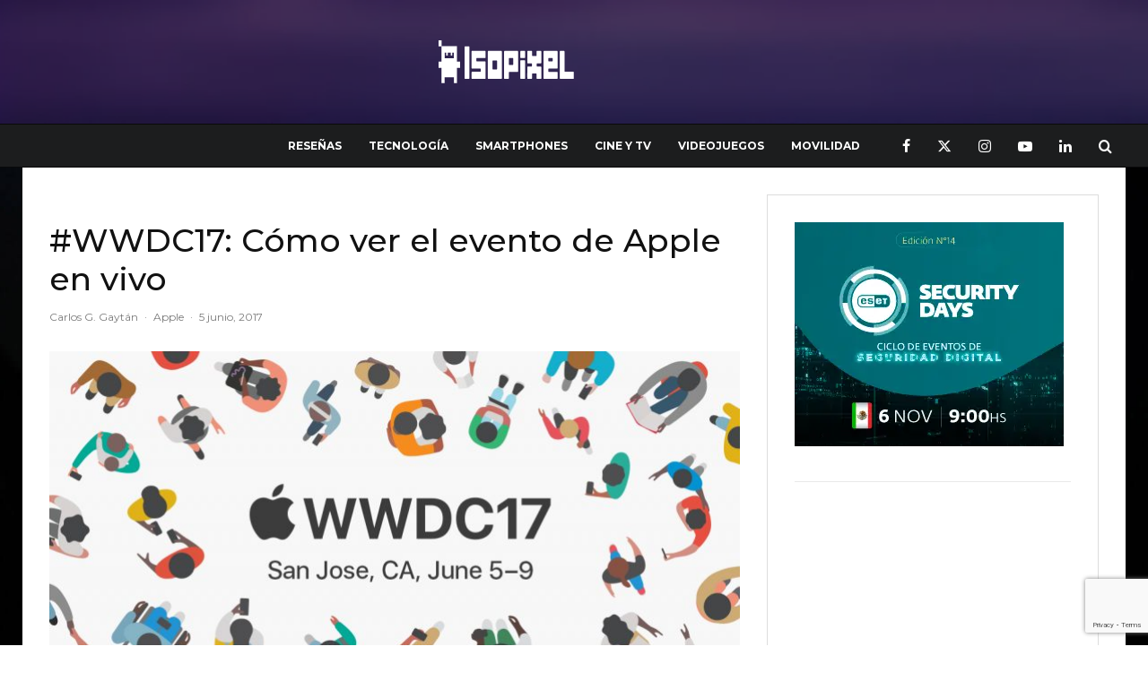

--- FILE ---
content_type: text/html; charset=UTF-8
request_url: https://isopixel.net/2017/06/05/wwdc-2017-ver-evento-apple-en-vivo/
body_size: 43382
content:
<!DOCTYPE html>
<html lang="es" prefix="og: https://ogp.me/ns#">
<head>
<meta charset="UTF-8">
<meta name="viewport" content="width=device-width, initial-scale=1">
<link rel="profile" href="https://gmpg.org/xfn/11">
<meta name="theme-color" content="#e63d5f">
<title>#WWDC17: Cómo ver el evento de Apple en vivo | Isopixel</title>
<meta name="description" content="El WWDC 2017 de Apple empieza a las 12:00pm de México y se podrá ver en vivo en algunas plataformas de Apple y Microsoft, conócelas aquí."/>
<meta name="robots" content="follow, index, max-snippet:-1, max-video-preview:-1, max-image-preview:large"/>
<link rel="canonical" href="https://isopixel.net/2017/06/05/wwdc-2017-ver-evento-apple-en-vivo/"/>
<meta property="og:locale" content="es_MX"/>
<meta property="og:type" content="article"/>
<meta property="og:title" content="#WWDC17: Cómo ver el evento de Apple en vivo | Isopixel"/>
<meta property="og:description" content="El WWDC 2017 de Apple empieza a las 12:00pm de México y se podrá ver en vivo en algunas plataformas de Apple y Microsoft, conócelas aquí."/>
<meta property="og:url" content="https://isopixel.net/2017/06/05/wwdc-2017-ver-evento-apple-en-vivo/"/>
<meta property="og:site_name" content="Isopixel"/>
<meta property="article:publisher" content="https://www.facebook.com/Isopixel"/>
<meta property="article:author" content="https://www.facebook.com/raul.ramirez.374"/>
<meta property="article:tag" content="Apple"/>
<meta property="article:tag" content="WWDC"/>
<meta property="article:tag" content="WWDC 2017"/>
<meta property="article:tag" content="WWDC17"/>
<meta property="article:section" content="Apple"/>
<meta property="og:updated_time" content="2017-06-05T10:28:19-05:00"/>
<meta property="fb:app_id" content="731702654834286"/>
<meta property="og:image" content="https://isopixel.net/wp-content/uploads/2017/06/wwdc17-og.jpg"/>
<meta property="og:image:secure_url" content="https://isopixel.net/wp-content/uploads/2017/06/wwdc17-og.jpg"/>
<meta property="og:image:width" content="1200"/>
<meta property="og:image:height" content="630"/>
<meta property="og:image:alt" content="WWDC 2017"/>
<meta property="og:image:type" content="image/jpeg"/>
<meta property="article:published_time" content="2017-06-05T10:26:12-05:00"/>
<meta property="article:modified_time" content="2017-06-05T10:28:19-05:00"/>
<meta name="twitter:card" content="summary_large_image"/>
<meta name="twitter:title" content="#WWDC17: Cómo ver el evento de Apple en vivo | Isopixel"/>
<meta name="twitter:description" content="El WWDC 2017 de Apple empieza a las 12:00pm de México y se podrá ver en vivo en algunas plataformas de Apple y Microsoft, conócelas aquí."/>
<meta name="twitter:site" content="@isopixel"/>
<meta name="twitter:creator" content="@isopixel"/>
<meta name="twitter:image" content="https://isopixel.net/wp-content/uploads/2017/06/wwdc17-og.jpg"/>
<meta name="twitter:label1" content="Written by"/>
<meta name="twitter:data1" content="Carlos G. Gaytán"/>
<meta name="twitter:label2" content="Time to read"/>
<meta name="twitter:data2" content="Less than a minute"/>
<script type="application/ld+json" class="rank-math-schema-pro">{"@context":"https://schema.org","@graph":[{"@type":["Organization","Person"],"@id":"https://isopixel.net/#person","name":"Isopixel","url":"https://isopixel.net","sameAs":["https://www.facebook.com/Isopixel","https://twitter.com/isopixel","isopixel_blog"],"logo":{"@type":"ImageObject","@id":"https://isopixel.net/#logo","url":"https://isopixel.net/wp-content/uploads/2024/12/logo-isopixel-negro.png","contentUrl":"https://isopixel.net/wp-content/uploads/2024/12/logo-isopixel-negro.png","caption":"Isopixel","inLanguage":"es","width":"302","height":"49"},"image":{"@id":"https://isopixel.net/#logo"}},{"@type":"WebSite","@id":"https://isopixel.net/#website","url":"https://isopixel.net","name":"Isopixel","publisher":{"@id":"https://isopixel.net/#person"},"inLanguage":"es"},{"@type":"ImageObject","@id":"https://isopixel.net/wp-content/uploads/2017/06/wwdc17-og.jpg","url":"https://isopixel.net/wp-content/uploads/2017/06/wwdc17-og.jpg","width":"1200","height":"630","caption":"WWDC 2017","inLanguage":"es"},{"@type":"WebPage","@id":"https://isopixel.net/2017/06/05/wwdc-2017-ver-evento-apple-en-vivo/#webpage","url":"https://isopixel.net/2017/06/05/wwdc-2017-ver-evento-apple-en-vivo/","name":"#WWDC17: C\u00f3mo ver el evento de Apple en vivo | Isopixel","datePublished":"2017-06-05T10:26:12-05:00","dateModified":"2017-06-05T10:28:19-05:00","isPartOf":{"@id":"https://isopixel.net/#website"},"primaryImageOfPage":{"@id":"https://isopixel.net/wp-content/uploads/2017/06/wwdc17-og.jpg"},"inLanguage":"es"},{"@type":"Person","@id":"https://isopixel.net/2017/06/05/wwdc-2017-ver-evento-apple-en-vivo/#author","name":"Carlos G. Gayt\u00e1n","image":{"@type":"ImageObject","@id":"https://secure.gravatar.com/avatar/3bfed7fd9c2b70bd765a9734a96897dd28d9670e3647c0c7ca1b9463f77e0892?s=96&amp;d=mm&amp;r=g","url":"https://secure.gravatar.com/avatar/3bfed7fd9c2b70bd765a9734a96897dd28d9670e3647c0c7ca1b9463f77e0892?s=96&amp;d=mm&amp;r=g","caption":"Carlos G. Gayt\u00e1n","inLanguage":"es"}},{"@type":"NewsArticle","headline":"#WWDC17: C\u00f3mo ver el evento de Apple en vivo | Isopixel","datePublished":"2017-06-05T10:26:12-05:00","dateModified":"2017-06-05T10:28:19-05:00","articleSection":"Apple, Tecnolog\u00eda","author":{"@id":"https://isopixel.net/2017/06/05/wwdc-2017-ver-evento-apple-en-vivo/#author","name":"Carlos G. Gayt\u00e1n"},"publisher":{"@id":"https://isopixel.net/#person"},"description":"El WWDC 2017 de Apple empieza a las 12:00pm de M\u00e9xico y se podr\u00e1 ver en vivo en algunas plataformas de Apple y Microsoft, con\u00f3celas aqu\u00ed.","copyrightYear":"2017","copyrightHolder":{"@id":"https://isopixel.net/#person"},"name":"#WWDC17: C\u00f3mo ver el evento de Apple en vivo | Isopixel","@id":"https://isopixel.net/2017/06/05/wwdc-2017-ver-evento-apple-en-vivo/#richSnippet","isPartOf":{"@id":"https://isopixel.net/2017/06/05/wwdc-2017-ver-evento-apple-en-vivo/#webpage"},"image":{"@id":"https://isopixel.net/wp-content/uploads/2017/06/wwdc17-og.jpg"},"inLanguage":"es","mainEntityOfPage":{"@id":"https://isopixel.net/2017/06/05/wwdc-2017-ver-evento-apple-en-vivo/#webpage"}}]}</script>
<link rel='dns-prefetch' href='//www.googletagmanager.com'/>
<link rel='dns-prefetch' href='//fonts.googleapis.com'/>
<link rel='dns-prefetch' href='//pagead2.googlesyndication.com'/>
<link rel='dns-prefetch' href='//fundingchoicesmessages.google.com'/>
<link rel="alternate" type="application/rss+xml" title="Isopixel &raquo; Feed" href="https://isopixel.net/feed/"/>
<link rel="alternate" type="application/rss+xml" title="Isopixel &raquo; RSS de los comentarios" href="https://isopixel.net/comments/feed/"/>
<link rel="alternate" title="oEmbed (JSON)" type="application/json+oembed" href="https://isopixel.net/wp-json/oembed/1.0/embed?url=https%3A%2F%2Fisopixel.net%2F2017%2F06%2F05%2Fwwdc-2017-ver-evento-apple-en-vivo%2F"/>
<link rel="alternate" title="oEmbed (XML)" type="text/xml+oembed" href="https://isopixel.net/wp-json/oembed/1.0/embed?url=https%3A%2F%2Fisopixel.net%2F2017%2F06%2F05%2Fwwdc-2017-ver-evento-apple-en-vivo%2F&#038;format=xml"/>
<style id='wp-img-auto-sizes-contain-inline-css'>img:is([sizes=auto i],[sizes^="auto," i]){contain-intrinsic-size:3000px 1500px}</style>
<style id='wp-block-library-inline-css'>:root{--wp-block-synced-color:#7a00df;--wp-block-synced-color--rgb:122,0,223;--wp-bound-block-color:var(--wp-block-synced-color);--wp-editor-canvas-background:#ddd;--wp-admin-theme-color:#007cba;--wp-admin-theme-color--rgb:0,124,186;--wp-admin-theme-color-darker-10:#006ba1;--wp-admin-theme-color-darker-10--rgb:0,107,160.5;--wp-admin-theme-color-darker-20:#005a87;--wp-admin-theme-color-darker-20--rgb:0,90,135;--wp-admin-border-width-focus:2px}@media (min-resolution:192dpi){:root{--wp-admin-border-width-focus:1.5px}}.wp-element-button{cursor:pointer}:root .has-very-light-gray-background-color{background-color:#eee}:root .has-very-dark-gray-background-color{background-color:#313131}:root .has-very-light-gray-color{color:#eee}:root .has-very-dark-gray-color{color:#313131}:root .has-vivid-green-cyan-to-vivid-cyan-blue-gradient-background{background:linear-gradient(135deg,#00d084,#0693e3)}:root .has-purple-crush-gradient-background{background:linear-gradient(135deg,#34e2e4,#4721fb 50%,#ab1dfe)}:root .has-hazy-dawn-gradient-background{background:linear-gradient(135deg,#faaca8,#dad0ec)}:root .has-subdued-olive-gradient-background{background:linear-gradient(135deg,#fafae1,#67a671)}:root .has-atomic-cream-gradient-background{background:linear-gradient(135deg,#fdd79a,#004a59)}:root .has-nightshade-gradient-background{background:linear-gradient(135deg,#330968,#31cdcf)}:root .has-midnight-gradient-background{background:linear-gradient(135deg,#020381,#2874fc)}:root{--wp--preset--font-size--normal:16px;--wp--preset--font-size--huge:42px}.has-regular-font-size{font-size:1em}.has-larger-font-size{font-size:2.625em}.has-normal-font-size{font-size:var(--wp--preset--font-size--normal)}.has-huge-font-size{font-size:var(--wp--preset--font-size--huge)}.has-text-align-center{text-align:center}.has-text-align-left{text-align:left}.has-text-align-right{text-align:right}.has-fit-text{white-space:nowrap!important}#end-resizable-editor-section{display:none}.aligncenter{clear:both}.items-justified-left{justify-content:flex-start}.items-justified-center{justify-content:center}.items-justified-right{justify-content:flex-end}.items-justified-space-between{justify-content:space-between}.screen-reader-text{border:0;clip-path:inset(50%);height:1px;margin:-1px;overflow:hidden;padding:0;position:absolute;width:1px;word-wrap:normal!important}.screen-reader-text:focus{background-color:#ddd;clip-path:none;color:#444;display:block;font-size:1em;height:auto;left:5px;line-height:normal;padding:15px 23px 14px;text-decoration:none;top:5px;width:auto;z-index:100000}html :where(.has-border-color){border-style:solid}html :where([style*=border-top-color]){border-top-style:solid}html :where([style*=border-right-color]){border-right-style:solid}html :where([style*=border-bottom-color]){border-bottom-style:solid}html :where([style*=border-left-color]){border-left-style:solid}html :where([style*=border-width]){border-style:solid}html :where([style*=border-top-width]){border-top-style:solid}html :where([style*=border-right-width]){border-right-style:solid}html :where([style*=border-bottom-width]){border-bottom-style:solid}html :where([style*=border-left-width]){border-left-style:solid}html :where(img[class*=wp-image-]){height:auto;max-width:100%}:where(figure){margin:0 0 1em}html :where(.is-position-sticky){--wp-admin--admin-bar--position-offset:var(--wp-admin--admin-bar--height,0px)}@media screen and (max-width:600px){html :where(.is-position-sticky){--wp-admin--admin-bar--position-offset:0px}}</style><style id='global-styles-inline-css'>:root{--wp--preset--aspect-ratio--square:1;--wp--preset--aspect-ratio--4-3:4/3;--wp--preset--aspect-ratio--3-4:3/4;--wp--preset--aspect-ratio--3-2:3/2;--wp--preset--aspect-ratio--2-3:2/3;--wp--preset--aspect-ratio--16-9:16/9;--wp--preset--aspect-ratio--9-16:9/16;--wp--preset--color--black:#000000;--wp--preset--color--cyan-bluish-gray:#abb8c3;--wp--preset--color--white:#ffffff;--wp--preset--color--pale-pink:#f78da7;--wp--preset--color--vivid-red:#cf2e2e;--wp--preset--color--luminous-vivid-orange:#ff6900;--wp--preset--color--luminous-vivid-amber:#fcb900;--wp--preset--color--light-green-cyan:#7bdcb5;--wp--preset--color--vivid-green-cyan:#00d084;--wp--preset--color--pale-cyan-blue:#8ed1fc;--wp--preset--color--vivid-cyan-blue:#0693e3;--wp--preset--color--vivid-purple:#9b51e0;--wp--preset--gradient--vivid-cyan-blue-to-vivid-purple:linear-gradient(135deg,rgb(6,147,227) 0%,rgb(155,81,224) 100%);--wp--preset--gradient--light-green-cyan-to-vivid-green-cyan:linear-gradient(135deg,rgb(122,220,180) 0%,rgb(0,208,130) 100%);--wp--preset--gradient--luminous-vivid-amber-to-luminous-vivid-orange:linear-gradient(135deg,rgb(252,185,0) 0%,rgb(255,105,0) 100%);--wp--preset--gradient--luminous-vivid-orange-to-vivid-red:linear-gradient(135deg,rgb(255,105,0) 0%,rgb(207,46,46) 100%);--wp--preset--gradient--very-light-gray-to-cyan-bluish-gray:linear-gradient(135deg,rgb(238,238,238) 0%,rgb(169,184,195) 100%);--wp--preset--gradient--cool-to-warm-spectrum:linear-gradient(135deg,rgb(74,234,220) 0%,rgb(151,120,209) 20%,rgb(207,42,186) 40%,rgb(238,44,130) 60%,rgb(251,105,98) 80%,rgb(254,248,76) 100%);--wp--preset--gradient--blush-light-purple:linear-gradient(135deg,rgb(255,206,236) 0%,rgb(152,150,240) 100%);--wp--preset--gradient--blush-bordeaux:linear-gradient(135deg,rgb(254,205,165) 0%,rgb(254,45,45) 50%,rgb(107,0,62) 100%);--wp--preset--gradient--luminous-dusk:linear-gradient(135deg,rgb(255,203,112) 0%,rgb(199,81,192) 50%,rgb(65,88,208) 100%);--wp--preset--gradient--pale-ocean:linear-gradient(135deg,rgb(255,245,203) 0%,rgb(182,227,212) 50%,rgb(51,167,181) 100%);--wp--preset--gradient--electric-grass:linear-gradient(135deg,rgb(202,248,128) 0%,rgb(113,206,126) 100%);--wp--preset--gradient--midnight:linear-gradient(135deg,rgb(2,3,129) 0%,rgb(40,116,252) 100%);--wp--preset--font-size--small:13px;--wp--preset--font-size--medium:20px;--wp--preset--font-size--large:36px;--wp--preset--font-size--x-large:42px;--wp--preset--spacing--20:0.44rem;--wp--preset--spacing--30:0.67rem;--wp--preset--spacing--40:1rem;--wp--preset--spacing--50:1.5rem;--wp--preset--spacing--60:2.25rem;--wp--preset--spacing--70:3.38rem;--wp--preset--spacing--80:5.06rem;--wp--preset--shadow--natural:6px 6px 9px rgba(0, 0, 0, 0.2);--wp--preset--shadow--deep:12px 12px 50px rgba(0, 0, 0, 0.4);--wp--preset--shadow--sharp:6px 6px 0px rgba(0, 0, 0, 0.2);--wp--preset--shadow--outlined:6px 6px 0px -3px rgb(255, 255, 255), 6px 6px rgb(0, 0, 0);--wp--preset--shadow--crisp:6px 6px 0px rgb(0, 0, 0);}:where(.is-layout-flex){gap:0.5em;}:where(.is-layout-grid){gap:0.5em;}body .is-layout-flex{display:flex;}.is-layout-flex{flex-wrap:wrap;align-items:center;}.is-layout-flex > :is(*, div){margin:0;}body .is-layout-grid{display:grid;}.is-layout-grid > :is(*, div){margin:0;}:where(.wp-block-columns.is-layout-flex){gap:2em;}:where(.wp-block-columns.is-layout-grid){gap:2em;}:where(.wp-block-post-template.is-layout-flex){gap:1.25em;}:where(.wp-block-post-template.is-layout-grid){gap:1.25em;}.has-black-color{color:var(--wp--preset--color--black) !important;}.has-cyan-bluish-gray-color{color:var(--wp--preset--color--cyan-bluish-gray) !important;}.has-white-color{color:var(--wp--preset--color--white) !important;}.has-pale-pink-color{color:var(--wp--preset--color--pale-pink) !important;}.has-vivid-red-color{color:var(--wp--preset--color--vivid-red) !important;}.has-luminous-vivid-orange-color{color:var(--wp--preset--color--luminous-vivid-orange) !important;}.has-luminous-vivid-amber-color{color:var(--wp--preset--color--luminous-vivid-amber) !important;}.has-light-green-cyan-color{color:var(--wp--preset--color--light-green-cyan) !important;}.has-vivid-green-cyan-color{color:var(--wp--preset--color--vivid-green-cyan) !important;}.has-pale-cyan-blue-color{color:var(--wp--preset--color--pale-cyan-blue) !important;}.has-vivid-cyan-blue-color{color:var(--wp--preset--color--vivid-cyan-blue) !important;}.has-vivid-purple-color{color:var(--wp--preset--color--vivid-purple) !important;}.has-black-background-color{background-color:var(--wp--preset--color--black) !important;}.has-cyan-bluish-gray-background-color{background-color:var(--wp--preset--color--cyan-bluish-gray) !important;}.has-white-background-color{background-color:var(--wp--preset--color--white) !important;}.has-pale-pink-background-color{background-color:var(--wp--preset--color--pale-pink) !important;}.has-vivid-red-background-color{background-color:var(--wp--preset--color--vivid-red) !important;}.has-luminous-vivid-orange-background-color{background-color:var(--wp--preset--color--luminous-vivid-orange) !important;}.has-luminous-vivid-amber-background-color{background-color:var(--wp--preset--color--luminous-vivid-amber) !important;}.has-light-green-cyan-background-color{background-color:var(--wp--preset--color--light-green-cyan) !important;}.has-vivid-green-cyan-background-color{background-color:var(--wp--preset--color--vivid-green-cyan) !important;}.has-pale-cyan-blue-background-color{background-color:var(--wp--preset--color--pale-cyan-blue) !important;}.has-vivid-cyan-blue-background-color{background-color:var(--wp--preset--color--vivid-cyan-blue) !important;}.has-vivid-purple-background-color{background-color:var(--wp--preset--color--vivid-purple) !important;}.has-black-border-color{border-color:var(--wp--preset--color--black) !important;}.has-cyan-bluish-gray-border-color{border-color:var(--wp--preset--color--cyan-bluish-gray) !important;}.has-white-border-color{border-color:var(--wp--preset--color--white) !important;}.has-pale-pink-border-color{border-color:var(--wp--preset--color--pale-pink) !important;}.has-vivid-red-border-color{border-color:var(--wp--preset--color--vivid-red) !important;}.has-luminous-vivid-orange-border-color{border-color:var(--wp--preset--color--luminous-vivid-orange) !important;}.has-luminous-vivid-amber-border-color{border-color:var(--wp--preset--color--luminous-vivid-amber) !important;}.has-light-green-cyan-border-color{border-color:var(--wp--preset--color--light-green-cyan) !important;}.has-vivid-green-cyan-border-color{border-color:var(--wp--preset--color--vivid-green-cyan) !important;}.has-pale-cyan-blue-border-color{border-color:var(--wp--preset--color--pale-cyan-blue) !important;}.has-vivid-cyan-blue-border-color{border-color:var(--wp--preset--color--vivid-cyan-blue) !important;}.has-vivid-purple-border-color{border-color:var(--wp--preset--color--vivid-purple) !important;}.has-vivid-cyan-blue-to-vivid-purple-gradient-background{background:var(--wp--preset--gradient--vivid-cyan-blue-to-vivid-purple) !important;}.has-light-green-cyan-to-vivid-green-cyan-gradient-background{background:var(--wp--preset--gradient--light-green-cyan-to-vivid-green-cyan) !important;}.has-luminous-vivid-amber-to-luminous-vivid-orange-gradient-background{background:var(--wp--preset--gradient--luminous-vivid-amber-to-luminous-vivid-orange) !important;}.has-luminous-vivid-orange-to-vivid-red-gradient-background{background:var(--wp--preset--gradient--luminous-vivid-orange-to-vivid-red) !important;}.has-very-light-gray-to-cyan-bluish-gray-gradient-background{background:var(--wp--preset--gradient--very-light-gray-to-cyan-bluish-gray) !important;}.has-cool-to-warm-spectrum-gradient-background{background:var(--wp--preset--gradient--cool-to-warm-spectrum) !important;}.has-blush-light-purple-gradient-background{background:var(--wp--preset--gradient--blush-light-purple) !important;}.has-blush-bordeaux-gradient-background{background:var(--wp--preset--gradient--blush-bordeaux) !important;}.has-luminous-dusk-gradient-background{background:var(--wp--preset--gradient--luminous-dusk) !important;}.has-pale-ocean-gradient-background{background:var(--wp--preset--gradient--pale-ocean) !important;}.has-electric-grass-gradient-background{background:var(--wp--preset--gradient--electric-grass) !important;}.has-midnight-gradient-background{background:var(--wp--preset--gradient--midnight) !important;}.has-small-font-size{font-size:var(--wp--preset--font-size--small) !important;}.has-medium-font-size{font-size:var(--wp--preset--font-size--medium) !important;}.has-large-font-size{font-size:var(--wp--preset--font-size--large) !important;}.has-x-large-font-size{font-size:var(--wp--preset--font-size--x-large) !important;}</style>
<style id='classic-theme-styles-inline-css'>.wp-block-button__link{color:#fff;background-color:#32373c;border-radius:9999px;box-shadow:none;text-decoration:none;padding:calc(.667em + 2px) calc(1.333em + 2px);font-size:1.125em}.wp-block-file__button{background:#32373c;color:#fff;text-decoration:none}</style>
<link rel="stylesheet" type="text/css" href="//isopixel.net/wp-content/cache/wpfc-minified/opb5b8j/f9lu1.css" media="all"/>
<style id='zeen-style-inline-css'>.content-bg, .block-skin-5:not(.skin-inner), .block-skin-5.skin-inner > .tipi-row-inner-style, .article-layout-skin-1.title-cut-bl .hero-wrap .meta:before, .article-layout-skin-1.title-cut-bc .hero-wrap .meta:before, .article-layout-skin-1.title-cut-bl .hero-wrap .share-it:before, .article-layout-skin-1.title-cut-bc .hero-wrap .share-it:before, .standard-archive .page-header, .skin-dark .flickity-viewport, .zeen__var__options label{background:#ffffff;}a.zeen-pin-it{position:absolute}.background.mask{background-color:transparent}.side-author__wrap .mask a{display:inline-block;height:70px}.timed-pup,.modal-wrap{position:fixed;visibility:hidden}.to-top__fixed .to-top a{background-color:#000000;color:#fff}.site-inner{background-color:#fff;}.splitter svg g{fill:#fff;}.site-inner{background-image:url( https://isopixel.net/wp-content/uploads/2023/03/download.jpg );}.inline-post .block article .title{font-size:20px;}.fontfam-1{font-family:'Montserrat',sans-serif!important;}input,input[type="number"],.body-f1, .quotes-f1 blockquote, .quotes-f1 q, .by-f1 .byline, .sub-f1 .subtitle, .wh-f1 .widget-title, .headings-f1 h1, .headings-f1 h2, .headings-f1 h3, .headings-f1 h4, .headings-f1 h5, .headings-f1 h6, .font-1, div.jvectormap-tip{font-family:'Montserrat',sans-serif;font-weight:500;font-style:normal;}.fontfam-2{font-family:'Lato',sans-serif!important;}input[type=submit], button, .tipi-button,.button,.wpcf7-submit,.button__back__home,.body-f2, .quotes-f2 blockquote, .quotes-f2 q, .by-f2 .byline, .sub-f2 .subtitle, .wh-f2 .widget-title, .headings-f2 h1, .headings-f2 h2, .headings-f2 h3, .headings-f2 h4, .headings-f2 h5, .headings-f2 h6, .font-2{font-family:'Lato',sans-serif;font-weight:400;font-style:normal;}.fontfam-3{font-family:'Montserrat',sans-serif!important;}.body-f3, .quotes-f3 blockquote, .quotes-f3 q, .by-f3 .byline, .sub-f3 .subtitle, .wh-f3 .widget-title, .headings-f3 h1, .headings-f3 h2, .headings-f3 h3, .headings-f3 h4, .headings-f3 h5, .headings-f3 h6, .font-3{font-family:'Montserrat',sans-serif;font-style:normal;font-weight:400;}.tipi-row, .tipi-builder-on .contents-wrap > p{max-width:1230px;}.slider-columns--3 article{width:360px}.slider-columns--2 article{width:555px}.slider-columns--4 article{width:262.5px}.single .site-content .tipi-row{max-width:1230px;}.single-product .site-content .tipi-row{max-width:1230px;}.date--secondary{color:#ffffff;}.date--main{color:#ffffff;}.global-accent-border{border-color:#e63d5f;}.trending-accent-border{border-color:#e63d5f;}.trending-accent-bg{border-color:#e63d5f;}.wpcf7-submit, .tipi-button.block-loader{background:#18181e;}.wpcf7-submit:hover, .tipi-button.block-loader:hover{background:#111;}.tipi-button.block-loader{color:#fff!important;}.wpcf7-submit{background:#18181e;}.wpcf7-submit:hover{background:#111;}.global-accent-bg, .icon-base-2:hover .icon-bg, #progress{background-color:#e63d5f;}.global-accent-text, .mm-submenu-2 .mm-51 .menu-wrap > .sub-menu > li > a{color:#e63d5f;}body{color:#444;}.excerpt{color:#666666;}.mode--alt--b .excerpt, .block-skin-2 .excerpt, .block-skin-2 .preview-classic .custom-button__fill-2{color:#888!important;}.read-more-wrap{color:#adadad;}.logo-fallback a{color:#000!important;}.site-mob-header .logo-fallback a{color:#000!important;}blockquote:not(.comment-excerpt){color:#111;}.mode--alt--b blockquote:not(.comment-excerpt), .mode--alt--b .block-skin-0.block-wrap-quote .block-wrap-quote blockquote:not(.comment-excerpt), .mode--alt--b .block-skin-0.block-wrap-quote .block-wrap-quote blockquote:not(.comment-excerpt) span{color:#fff!important;}.byline, .byline a{color:#7a7a7a;}.mode--alt--b .block-wrap-classic .byline, .mode--alt--b .block-wrap-classic .byline a, .mode--alt--b .block-wrap-thumbnail .byline, .mode--alt--b .block-wrap-thumbnail .byline a, .block-skin-2 .byline a, .block-skin-2 .byline{color:#888;}.preview-classic .meta .title, .preview-thumbnail .meta .title,.preview-56 .meta .title{color:#111;}h1, h2, h3, h4, h5, h6, .block-title{color:#111;}.sidebar-widget  .widget-title{color:#111!important;}.link-color-wrap p > a, .link-color-wrap p > em a, .link-color-wrap p > strong a{text-decoration:underline;text-decoration-color:#2cffbd;text-decoration-thickness:4px;text-decoration-style:solid}.link-color-wrap a, .woocommerce-Tabs-panel--description a{color:#333;}.mode--alt--b .link-color-wrap a, .mode--alt--b .woocommerce-Tabs-panel--description a{color:#888;}.copyright, .site-footer .bg-area-inner .copyright a{color:#838383;}.link-color-wrap a:hover{color:#2cffbd;}.mode--alt--b .link-color-wrap a:hover{color:#555;}body{line-height:1.66}input[type=submit], button, .tipi-button,.button,.wpcf7-submit,.button__back__home{letter-spacing:0.03em}.sub-menu a:not(.tipi-button){letter-spacing:0.1em}.widget-title{letter-spacing:0.15em}html, body{font-size:15px}.byline{font-size:12px}input[type=submit], button, .tipi-button,.button,.wpcf7-submit,.button__back__home{font-size:11px}.excerpt{font-size:15px}.logo-fallback, .secondary-wrap .logo-fallback a{font-size:22px}.logo span{font-size:12px}.breadcrumbs{font-size:10px}.hero-meta.tipi-s-typo .title{font-size:24px}.hero-meta.tipi-s-typo .subtitle{font-size:15px}.hero-meta.tipi-m-typo .title{font-size:24px}.hero-meta.tipi-m-typo .subtitle{font-size:15px}.hero-meta.tipi-xl-typo .title{font-size:24px}.hero-meta.tipi-xl-typo .subtitle{font-size:15px}.block-html-content h1, .single-content .entry-content h1{font-size:20px}.block-html-content h2, .single-content .entry-content h2{font-size:20px}.block-html-content h3, .single-content .entry-content h3{font-size:20px}.block-html-content h4, .single-content .entry-content h4{font-size:20px}.block-html-content h5, .single-content .entry-content h5{font-size:18px}.footer-block-links{font-size:8px}blockquote, q{font-size:20px}.site-footer .copyright{font-size:12px}.footer-navigation{font-size:12px}.site-footer .menu-icons{font-size:12px}.block-title, .page-title{font-size:24px}.block-subtitle{font-size:18px}.block-col-self .preview-2 .title{font-size:22px}.block-wrap-classic .tipi-m-typo .title-wrap .title{font-size:22px}.tipi-s-typo .title, .ppl-s-3 .tipi-s-typo .title, .zeen-col--wide .ppl-s-3 .tipi-s-typo .title, .preview-1 .title, .preview-21:not(.tipi-xs-typo) .title{font-size:22px}.tipi-xs-typo .title, .tipi-basket-wrap .basket-item .title{font-size:15px}.meta .read-more-wrap{font-size:11px}.widget-title{font-size:12px}.split-1:not(.preview-thumbnail) .mask{-webkit-flex:0 0 calc( 40% - 15px);-ms-flex:0 0 calc( 40% - 15px);flex:0 0 calc( 40% - 15px);width:calc( 40% - 15px);}.preview-thumbnail .mask{-webkit-flex:0 0 65px;-ms-flex:0 0 65px;flex:0 0 65px;width:65px;}.footer-lower-area{padding-top:40px}.footer-lower-area{padding-bottom:40px}.footer-upper-area{padding-bottom:40px}.footer-upper-area{padding-top:40px}.footer-widget-wrap{padding-bottom:40px}.footer-widget-wrap{padding-top:40px}.tipi-button-cta-header{font-size:12px}.tipi-button.block-loader, .wpcf7-submit, .mc4wp-form-fields button{font-weight:700;}.subtitle{font-style:italic!important;}.main-navigation .horizontal-menu, .main-navigation .menu-item, .main-navigation .menu-icon .menu-icon--text,  .main-navigation .tipi-i-search span{font-weight:700;}.secondary-wrap .menu-secondary li, .secondary-wrap .menu-item, .secondary-wrap .menu-icon .menu-icon--text{font-weight:700;}.footer-lower-area, .footer-lower-area .menu-item, .footer-lower-area .menu-icon span{font-weight:700;}.widget-title{font-weight:700!important;}input[type=submit], button, .tipi-button,.button,.wpcf7-submit,.button__back__home{text-transform:uppercase;}.entry-title{text-transform:none;}.logo-fallback{text-transform:none;}.block-wrap-slider .title-wrap .title{text-transform:none;}.block-wrap-grid .title-wrap .title, .tile-design-4 .meta .title-wrap .title{text-transform:none;}.block-wrap-classic .title-wrap .title{text-transform:none;}.block-title{text-transform:none;}.meta .excerpt .read-more{text-transform:uppercase;}.preview-grid .read-more{text-transform:uppercase;}.block-subtitle{text-transform:none;}.byline{text-transform:none;}.widget-title{text-transform:uppercase;}.main-navigation .menu-item, .main-navigation .menu-icon .menu-icon--text{text-transform:uppercase;}.secondary-navigation, .secondary-wrap .menu-icon .menu-icon--text{text-transform:uppercase;}.footer-lower-area .menu-item, .footer-lower-area .menu-icon span{text-transform:uppercase;}.sub-menu a:not(.tipi-button){text-transform:none;}.site-mob-header .menu-item, .site-mob-header .menu-icon span{text-transform:uppercase;}.single-content .entry-content h1, .single-content .entry-content h2, .single-content .entry-content h3, .single-content .entry-content h4, .single-content .entry-content h5, .single-content .entry-content h6, .meta__full h1, .meta__full h2, .meta__full h3, .meta__full h4, .meta__full h5, .bbp__thread__title{text-transform:none;}.mm-submenu-2 .mm-11 .menu-wrap > *, .mm-submenu-2 .mm-31 .menu-wrap > *, .mm-submenu-2 .mm-21 .menu-wrap > *, .mm-submenu-2 .mm-51 .menu-wrap > *{border-top:5px solid transparent;}.separation-border{margin-bottom:20px;}.load-more-wrap-1{padding-top:20px;}.block-wrap-classic .inf-spacer + .block:not(.block-62){margin-top:20px;}.separation-border-style{border-bottom:1px #e9e9e9 dashed;padding-bottom:30px;}.block-title-wrap-style .block-title:after, .block-title-wrap-style .block-title:before{border-top:1px #eee solid;}.separation-border-v{background:#eee;}.separation-border-v{height:calc( 100% - 20px - 1px);}@media only screen and (max-width: 480px) {.separation-border-style{padding-bottom:15px;}.separation-border { margin-bottom: 15px;}}.grid-spacing{border-top-width:2px;}.sidebar-wrap .sidebar{padding-right:30px;padding-left:30px;padding-top:0px;padding-bottom:0px;}.sidebar-left .sidebar-wrap .sidebar{padding-right:30px;padding-left:30px;}@media only screen and (min-width: 481px) {.block-wrap-grid .block-title-area, .block-wrap-98 .block-piece-2 article:last-child{margin-bottom:-2px;}.block-wrap-92 .tipi-row-inner-box{margin-top:-2px;}.block-wrap-grid .only-filters{top:2px;}.grid-spacing{border-right-width:2px;}.block-wrap-grid:not(.block-wrap-81) .block { width: calc( 100% + 2px ); }}@media only screen and (max-width: 859px) {.mobile__design--side .mask {
width: calc( 40% - 15px);
}}@media only screen and (min-width: 860px) {input[type=submit], button, .tipi-button,.button,.wpcf7-submit,.button__back__home{letter-spacing:0.09em}.hero-meta.tipi-s-typo .title{font-size:30px}.hero-meta.tipi-s-typo .subtitle{font-size:18px}.hero-meta.tipi-m-typo .title{font-size:30px}.hero-meta.tipi-m-typo .subtitle{font-size:18px}.hero-meta.tipi-xl-typo .title{font-size:32px}.hero-meta.tipi-xl-typo .subtitle{font-size:18px}.block-html-content h1, .single-content .entry-content h1{font-size:30px}.block-html-content h2, .single-content .entry-content h2{font-size:30px}.block-html-content h3, .single-content .entry-content h3{font-size:24px}.block-html-content h4, .single-content .entry-content h4{font-size:24px}blockquote, q{font-size:25px}.main-navigation, .main-navigation .menu-icon--text{font-size:12px}.sub-menu a:not(.tipi-button){font-size:12px}.main-navigation .menu-icon, .main-navigation .trending-icon-solo{font-size:12px}.secondary-wrap-v .standard-drop>a,.secondary-wrap, .secondary-wrap a, .secondary-wrap .menu-icon--text{font-size:11px}.secondary-wrap .menu-icon, .secondary-wrap .menu-icon a, .secondary-wrap .trending-icon-solo{font-size:13px}.layout-side-info .details{width:130px;float:left}.title-contrast .hero-wrap{height:calc( 100vh - 186px );}.block-col-self .block-71 .tipi-s-typo .title{font-size:18px;}.zeen-col--narrow .block-wrap-classic .tipi-m-typo .title-wrap .title{font-size:18px;}.mode--alt--b .footer-widget-area:not(.footer-widget-area-1) + .footer-lower-area{border-top:1px #333333 solid;}.footer-widget-wrap{border-right:1px #333333 solid;}.footer-widget-wrap .widget_search form, .footer-widget-wrap select{border-color:#333333;}.footer-widget-wrap .zeen-widget{border-bottom:1px #333333 solid;}.footer-widget-wrap .zeen-widget .preview-thumbnail{border-bottom-color:#333333;}.secondary-wrap .menu-padding, .secondary-wrap .ul-padding > li > a {
padding-top: 10px;
padding-bottom: 10px;
}}@media only screen and (min-width: 1240px) {.hero-l .single-content{padding-top:45px}.align-fs .contents-wrap .video-wrap, .align-fs-center .aligncenter.size-full, .align-fs-center .wp-caption.aligncenter .size-full, .align-fs-center .tiled-gallery, .align-fs .alignwide{width:1170px;}.align-fs .contents-wrap .video-wrap{height:658px;}.has-bg .align-fs .contents-wrap .video-wrap, .has-bg .align-fs .alignwide, .has-bg .align-fs-center .aligncenter.size-full, .has-bg .align-fs-center .wp-caption.aligncenter .size-full, .has-bg .align-fs-center .tiled-gallery{width:1230px;}.has-bg .align-fs .contents-wrap .video-wrap{height:691px;}body{line-height:1.76}html, body{font-size:19px}.logo-fallback, .secondary-wrap .logo-fallback a{font-size:30px}.hero-meta.tipi-s-typo .title{font-size:36px}.hero-meta.tipi-m-typo .title{font-size:44px}.hero-meta.tipi-xl-typo .title{font-size:50px}.block-html-content h1, .single-content .entry-content h1{font-size:44px}.block-html-content h2, .single-content .entry-content h2{font-size:40px}.block-html-content h3, .single-content .entry-content h3{font-size:30px}.block-html-content h4, .single-content .entry-content h4{font-size:20px}.main-navigation .menu-icon, .main-navigation .trending-icon-solo{font-size:16px}.block-title, .page-title{font-size:40px}.block-subtitle{font-size:20px}.block-col-self .preview-2 .title{font-size:36px}.block-wrap-classic .tipi-m-typo .title-wrap .title{font-size:30px}.tipi-s-typo .title, .ppl-s-3 .tipi-s-typo .title, .zeen-col--wide .ppl-s-3 .tipi-s-typo .title, .preview-1 .title, .preview-21:not(.tipi-xs-typo) .title{font-size:24px}.widget-title{font-size:10px}.footer-lower-area{padding-top:90px}.footer-lower-area{padding-bottom:90px}.footer-upper-area{padding-bottom:50px}.footer-upper-area{padding-top:50px}.footer-widget-wrap{padding-bottom:50px}.footer-widget-wrap{padding-top:50px}}.main-menu-bar-color-1 .current-menu-item > a, .main-menu-bar-color-1 .menu-main-menu > .dropper.active:not(.current-menu-item) > a{background-color:#f7d40e;}.site-header a{color:#ffffff;}.site-skin-3.content-subscribe, .site-skin-3.content-subscribe .subtitle, .site-skin-3.content-subscribe input, .site-skin-3.content-subscribe h2{color:#fff;}
.site-skin-3.content-subscribe input[type="email"]{border-color:#fff;}.mob-menu-wrap a{color:#fff;}.mob-menu-wrap .mobile-navigation .mobile-search-wrap .search{border-color:#fff;}.footer-widget-wrap .widget_search form{border-color:#333333;}.sidebar-wrap .sidebar{border:1px #ddd solid;}.content-area .zeen-widget{border:0 #e9e9e9 solid;border-width:0 0 1px 0;}.content-area .zeen-widget{padding:30px 0px 30px;}.grid-image-2.loop-0 .mask-overlay{background-image:linear-gradient(130deg, #4309f2 0%, #f200ee 80%);}.grid-image-2.loop-1 .mask-overlay{background-image:linear-gradient(130deg, #4309f2 0%, #f200ee 80%);}.grid-image-2.loop-2 .mask-overlay{background-image:linear-gradient(130deg, #4309f2 0%, #f200ee 80%);}.grid-image-2.loop-3 .mask-overlay{background-image:linear-gradient(130deg, #4309f2 0%, #f200ee 80%);}.grid-image-2.loop-4 .mask-overlay{background-image:linear-gradient(130deg, #4309f2 0%, #f200ee 80%);}.grid-image-2.loop-5 .mask-overlay{background-image:linear-gradient(130deg, #4309f2 0%, #f200ee 80%);}.with-fi.preview-grid,.with-fi.preview-grid .byline,.with-fi.preview-grid .subtitle, .with-fi.preview-grid a{color:#fff;}.preview-grid .mask-overlay{opacity:0.5;}@media (pointer: fine){}.slider-image-1 .mask-overlay{background-color:#1a1d1e;}.with-fi.preview-slider-overlay,.with-fi.preview-slider-overlay .byline,.with-fi.preview-slider-overlay .subtitle, .with-fi.preview-slider-overlay a{color:#fff;}.preview-slider-overlay .mask-overlay{opacity:0.2;}@media (pointer: fine) {.preview-slider-overlay:hover .mask-overlay { opacity: 0.6 ; }}.site-footer .bg-area-inner, .site-footer .bg-area-inner .woo-product-rating span, .site-footer .bg-area-inner .stack-design-3 .meta{background-color:#272727;}.site-footer .bg-area-inner .background{background-image:none;opacity:1;}.footer-lower-area{color:#fff;}.to-top-2 a{border-color:#fff;}.to-top-2 i:after{background:#fff;}.site-footer .bg-area-inner,.site-footer .bg-area-inner .byline,.site-footer .bg-area-inner a,.site-footer .bg-area-inner .widget_search form *,.site-footer .bg-area-inner h3,.site-footer .bg-area-inner .widget-title{color:#fff;}.site-footer .bg-area-inner .tipi-spin.tipi-row-inner-style:before{border-color:#fff;}.site-footer .footer-widget-bg-area, .site-footer .footer-widget-bg-area .woo-product-rating span, .site-footer .footer-widget-bg-area .stack-design-3 .meta{background-color:#272727;}.site-footer .footer-widget-bg-area .background{background-image:none;opacity:1;}.site-footer .footer-widget-bg-area .block-skin-0 .tipi-arrow{color:#dddede;border-color:#dddede;}.site-footer .footer-widget-bg-area .block-skin-0 .tipi-arrow i:after{background:#dddede;}.site-footer .footer-widget-bg-area,.site-footer .footer-widget-bg-area .byline,.site-footer .footer-widget-bg-area a,.site-footer .footer-widget-bg-area .widget_search form *,.site-footer .footer-widget-bg-area h3,.site-footer .footer-widget-bg-area .widget-title{color:#dddede;}.site-footer .footer-widget-bg-area .tipi-spin.tipi-row-inner-style:before{border-color:#dddede;}.content-latl .bg-area, .content-latl .bg-area .woo-product-rating span, .content-latl .bg-area .stack-design-3 .meta{background-color:#272727;}.content-latl .bg-area .background{opacity:0.75;}.content-latl .bg-area,.content-latl .bg-area .byline,.content-latl .bg-area a,.content-latl .bg-area .widget_search form *,.content-latl .bg-area h3,.content-latl .bg-area .widget-title{color:#fff;}.content-latl .bg-area .tipi-spin.tipi-row-inner-style:before{border-color:#fff;}.site-header .bg-area, .site-header .bg-area .woo-product-rating span, .site-header .bg-area .stack-design-3 .meta{background-color:#000000;}.site-header .bg-area .background{opacity:0.5;}.slide-in-menu .bg-area, .slide-in-menu .bg-area .woo-product-rating span, .slide-in-menu .bg-area .stack-design-3 .meta{background-color:#222222;}.slide-in-menu .bg-area .background{opacity:0.3;}.slide-in-menu,.slide-in-menu .bg-area a,.slide-in-menu .bg-area .widget-title, .slide-in-menu .cb-widget-design-1 .cb-score{color:#ffffff;}.slide-in-menu form{border-color:#ffffff;}.slide-in-menu .bg-area .mc4wp-form-fields input[type="email"], #subscribe-submit input[type="email"], .subscribe-wrap input[type="email"],.slide-in-menu .bg-area .mc4wp-form-fields input[type="text"], #subscribe-submit input[type="text"], .subscribe-wrap input[type="text"]{border-bottom-color:#ffffff;}.mob-menu-wrap .bg-area, .mob-menu-wrap .bg-area .woo-product-rating span, .mob-menu-wrap .bg-area .stack-design-3 .meta{background-color:#0a0a0a;}.mob-menu-wrap .bg-area .background{opacity:0.5;}.mob-menu-wrap .bg-area,.mob-menu-wrap .bg-area .byline,.mob-menu-wrap .bg-area a,.mob-menu-wrap .bg-area .widget_search form *,.mob-menu-wrap .bg-area h3,.mob-menu-wrap .bg-area .widget-title{color:#fff;}.mob-menu-wrap .bg-area .tipi-spin.tipi-row-inner-style:before{border-color:#fff;}.main-navigation, .main-navigation .menu-icon--text{color:#ffffff;}.main-navigation .horizontal-menu>li>a{padding-left:15px;padding-right:15px;}.main-navigation .menu-bg-area{background-image:linear-gradient(130deg, #1c1d1e 0%, #1c1d1e 80%);}.main-navigation-border{border-bottom:1px #09090a solid;}.main-navigation-border .drop-search{border-top:1px #09090a solid;}#progress{bottom:0;height:1px;}.sticky-menu-2:not(.active) #progress{bottom:-1px;}#progress{background-color:#e63d5f;}.main-navigation-border{border-top:1px #09090a solid;}.main-navigation .horizontal-menu .drop, .main-navigation .horizontal-menu > li > a, .date--main{padding-top:13px;padding-bottom:13px;}.site-mob-header .menu-icon{font-size:13px;}.secondary-wrap .menu-bg-area{background-color:#1f2123;}.secondary-wrap-v .standard-drop>a,.secondary-wrap, .secondary-wrap a, .secondary-wrap .menu-icon--text{color:#fff;}.secondary-wrap .menu-secondary > li > a, .secondary-icons li > a{padding-left:10px;padding-right:10px;}.mc4wp-form-fields input[type=submit], .mc4wp-form-fields button, #subscribe-submit input[type=submit], .subscribe-wrap input[type=submit]{color:#fff;background-image:linear-gradient(130deg, #32429e 0%, #aa076b 80%);}.site-mob-header:not(.site-mob-header-11) .header-padding .logo-main-wrap, .site-mob-header:not(.site-mob-header-11) .header-padding .icons-wrap a, .site-mob-header-11 .header-padding{padding-top:25px;padding-bottom:25px;}.site-header .header-padding{padding-top:45px;padding-bottom:45px;}.site-header-11 .menu{border-top-width:48px;}@media only screen and (min-width: 860px){.tipi-m-0 {display: none}}</style>
<link rel='stylesheet' id='zeen-child-style-css' href='https://isopixel.net/wp-content/themes/zeen-child/style.css?ver=4.5.6' type='text/css' media='all'/>
<style id='zeen-logo-inline-css'>@media only screen and (min-width: 1020px) {.logo-main .logo-img{display:inline-flex;width:302px;height:48px;}.logo-footer .logo-img{display:inline-flex;width: 302px; height:48px;}}@media only screen and (max-width: 1199px) {.logo-mobile .logo-img{display:inline-flex;width: 302px; height:48px;}}</style>
<style>.lets-review__widget article{display:flex;align-items:center}
.lets-review__widget .lr-overlay{width:100%;height:100%;z-index:5;position:absolute;top:0;left:0;display:block;line-height:0}
.lets-review__widget .score-bg{opacity:.9;height:100%;width:100%;top:0;left:0;position:absolute}
.lets-review__widget img{max-width:100%}
.lets-review__widget .cb-format-1:after{margin-left:2px;content:"%"}
.lets-review__widget .cb-title{margin:0;line-height:1.5;font-size:15px}
.lets-review__widget__design-1{margin-bottom:20px;flex-wrap:wrap}
.lets-review__widget__design-1 .score{width:40px;text-align:right;margin-left:auto;font-weight:700;font-size:12px}
.lets-review__widget__design-1 .cb-title{width:calc(100% - 40px)}
.lets-review__widget__design-1 .score-bar{width:100%;height:5px;background:#fff;margin-top:10px}
.lets-review__widget__design-1 .score-bar .score-overlay{background:#f8d92f;height:100%}
.lets-review__widget__design-2{position:relative;margin-bottom:5px;background:#000}
.lets-review__widget__design-2 .meta{position:absolute;bottom:20px;left:20px;width:calc(100% - 40px);text-align:center}
.lets-review__widget__design-2 .meta .cb-title a{color:#fff}
.lets-review__widget__design-2 .meta .cb-title a:hover{color:#fff}
.lets-review__widget__design-2 .cb-format-1:after{font-size:.5em}
.lets-review__widget__design-2 .mask{background:#000;line-height:0;width:100%;padding-bottom:66.5%;overflow:hidden}
.lets-review__widget__design-2 .mask img{position:absolute}
.lets-review__widget__design-2 img{opacity:.7;transition:.3s opacity ease-in-out}
.lets-review__widget__design-2:hover img{opacity:.5}
.lets-review__widget__design-2 .cb-title{text-transform:uppercase}
.lets-review__widget__design-2 .cb-countdown{font-size:14px;text-align:center;font-weight:700;position:absolute;top:0;left:0;background:#000;color:#fff;height:30px;width:30px;line-height:30px}
.lets-review__widget__design-2 .score-box{position:absolute;top:0;right:0;width:60px;height:60px;line-height:60px;text-align:center}
.lets-review__widget__design-2 .score-box .score-bg{z-index:1}
.lets-review__widget__design-2 .score-box .score{font-size:18px;line-height:inherit;height:100%;z-index:5;position:relative;font-weight:700;color:#fff}
.lets-review__widget__design-3{margin-bottom:20px}
.lets-review__widget__design-3:last-of-type{margin-bottom:0}
.lets-review__widget__design-3 .mask{position:relative;float:left;margin-right:20px;width:90px;flex-shrink:0}
.lets-review__widget__design-3 .score-box{position:absolute;top:0;right:0;text-align:center;width:40px;height:40px}
.lets-review__widget__design-3 .score-box .score-bg{z-index:1}
.lets-review__widget__design-3 .score{font-size:12px;line-height:40px;color:#fff;z-index:5;position:relative;font-weight:700}
.lets-review__widget__design-4{margin-bottom:20px}
.lets-review__widget__design-4 .mask{position:relative;margin-right:20px;display:none;width:90px;flex-shrink:0}
.lets-review__widget__design-4 .cb-overlay{display:inline-block;width:auto;float:left;position:relative;background:inherit !important;height:100% !important;max-height:20px;margin-top:5px}
.lets-review__widget__design-4 .cb-overlay span{position:absolute;top:0;right:0;opacity:.75;background:#fff;height:100%}
.lets-review__widget__design-4 i{margin-right:3px;font-size:15px}
.lets-review__widget__design-4 i:last-of-type{margin-right:0}
@media only screen and (min-width:1020px){.lets-review__widget__design-4 .mask{display:block}
}</style>
<script data-wpfc-render="false">(function(){let events=["mousemove", "wheel", "scroll", "touchstart", "touchmove"];let fired=false;events.forEach(function(event){window.addEventListener(event, function(){if(fired===false){fired=true;setTimeout(function(){ (function(d,s){var f=d.getElementsByTagName(s)[0];j=d.createElement(s);j.setAttribute('type', 'text/javascript');j.setAttribute('src', 'https://www.googletagmanager.com/gtag/js?id=GT-KFHHLXW');j.setAttribute('id', 'google_gtagjs-js');f.parentNode.insertBefore(j,f);})(document,'script'); }, 100);}},{once: true});});})();</script>
<link rel="https://api.w.org/" href="https://isopixel.net/wp-json/"/><link rel="alternate" title="JSON" type="application/json" href="https://isopixel.net/wp-json/wp/v2/posts/97952"/><link rel="EditURI" type="application/rsd+xml" title="RSD" href="https://isopixel.net/xmlrpc.php?rsd"/>
<meta name="generator" content="WordPress 6.9"/>
<link rel='shortlink' href='https://isopixel.net/?p=97952'/>
<link rel="preload" href="https://isopixel.net/wp-content/plugins/g1-socials/css/iconfont/fonts/g1-socials.woff" as="font" type="font/woff" crossorigin="anonymous"><meta name="generator" content="Site Kit by Google 1.168.0"/>            <style id="wpp-loading-animation-styles">@-webkit-keyframes bgslide{from{background-position-x:0}to{background-position-x:-200%}}@keyframes bgslide{from{background-position-x:0}to{background-position-x:-200%}}.wpp-widget-block-placeholder,.wpp-shortcode-placeholder{margin:0 auto;width:60px;height:3px;background:#dd3737;background:linear-gradient(90deg,#dd3737 0%,#571313 10%,#dd3737 100%);background-size:200% auto;border-radius:3px;-webkit-animation:bgslide 1s infinite linear;animation:bgslide 1s infinite linear}</style>
<link rel="preload" type="font/woff2" as="font" href="https://isopixel.net/wp-content/themes/zeen/assets/css/tipi/tipi.woff2?9oa0lg" crossorigin="anonymous"><link rel="dns-prefetch" href="//fonts.googleapis.com"><link rel="preconnect" href="https://fonts.gstatic.com/" crossorigin="anonymous"><link rel="preload" as="image" href="https://isopixel.net/wp-content/uploads/2017/06/wwdc17-og-768x403.jpg" imagesrcset="https://isopixel.net/wp-content/uploads/2017/06/wwdc17-og-768x403.jpg 768w, https://isopixel.net/wp-content/uploads/2017/06/wwdc17-og-1024x538.jpg 1024w, https://isopixel.net/wp-content/uploads/2017/06/wwdc17-og.jpg 1200w" imagesizes="(max-width: 768px) 100vw, 768px">
<meta name="google-adsense-platform-account" content="ca-host-pub-2644536267352236">
<meta name="google-adsense-platform-domain" content="sitekit.withgoogle.com">
<script async="async" src="https://pagead2.googlesyndication.com/pagead/js/adsbygoogle.js?client=ca-pub-6654827377437662&amp;host=ca-host-pub-2644536267352236" crossorigin="anonymous"></script>
<link rel="icon" href="https://isopixel.net/wp-content/uploads/2017/01/favicon-150x150.png" sizes="32x32"/>
<link rel="icon" href="https://isopixel.net/wp-content/uploads/2017/01/favicon-300x300.png" sizes="192x192"/>
<link rel="apple-touch-icon" href="https://isopixel.net/wp-content/uploads/2017/01/favicon-300x300.png"/>
<meta name="msapplication-TileImage" content="https://isopixel.net/wp-content/uploads/2017/01/favicon-300x300.png"/>
<style id="wp-custom-css">.ns-kqyhh-l-banner{opacity: 1;
position: relative;
visibility: hidden;
}
.adtop{visibility: hidden;
}</style>
<style id='zeen-mm-style-inline-css'>.main-menu-bar-color-2 .menu-main-menu .menu-item-177398.drop-it > a:before{border-bottom-color:#f7d40e;}.main-navigation .mm-color.menu-item-177398 .sub-menu{background:#f7d40e;}
.main-menu-bar-color-2 .menu-main-menu .menu-item-86572.drop-it > a:before{border-bottom-color:#1e73be;}.main-navigation .mm-color.menu-item-86572 .sub-menu{background:#1e73be;}
.main-menu-bar-color-2 .menu-main-menu .menu-item-131348.drop-it > a:before{border-bottom-color:#f7d40e;}.main-navigation .mm-color.menu-item-131348 .sub-menu{background:#f7d40e;}
.main-menu-bar-color-2 .menu-main-menu .menu-item-131349.drop-it > a:before{border-bottom-color:#f7d40e;}.main-navigation .mm-color.menu-item-131349 .sub-menu{background:#f7d40e;}
.main-menu-bar-color-2 .menu-main-menu .menu-item-114586.drop-it > a:before{border-bottom-color:#f7d40e;}.main-navigation .mm-color.menu-item-114586 .sub-menu{background:#f7d40e;}
.main-menu-bar-color-2 .menu-main-menu .menu-item-177264.drop-it > a:before{border-bottom-color:#f7d40e;}.main-navigation .mm-color.menu-item-177264 .sub-menu{background:#f7d40e;}</style>
<style>@font-face{font-family:g1-socials;src:url(//isopixel.net/wp-content/plugins/g1-socials/css/iconfont/fonts/g1-socials.eot);src:url(//isopixel.net/wp-content/plugins/g1-socials/css/iconfont/fonts/g1-socials.eot?#iefix) format("embedded-opentype"),url(//isopixel.net/wp-content/plugins/g1-socials/css/iconfont/fonts/g1-socials.woff) format("woff"),url(//isopixel.net/wp-content/plugins/g1-socials/css/iconfont/fonts/g1-socials.ttf) format("truetype"),url(//isopixel.net/wp-content/plugins/g1-socials/css/iconfont/fonts/g1-socials.svg#g1-socials) format("svg");font-weight:400;font-style:normal;font-display:block}.g1-socials-item-link{display:block;position:relative;margin:side-values(0);padding:side-values(0);border:0!important;text-decoration:none}.g1-socials-item-icon{display:inline-block;width:32px;height:32px;font:16px/32px g1-socials;text-align:center;-webkit-font-smoothing:antialiased;-moz-osx-font-smoothing:grayscale;transform:translate(0,0);color:#fff}.g1-socials-item-icon-48{width:48px;height:48px;font-size:28px;line-height:48px}.g1-socials-item-icon-64{width:64px;height:64px;font-size:42px;line-height:64px}.g1-socials-item-icon-behance:before{content:"\e001"}.g1-socials-item-icon-codepen:before{content:"\e002"}.g1-socials-item-icon-delicious:before{content:"\e003"}.g1-socials-item-icon-deviantart:before{content:"\e004"}.g1-socials-item-icon-digg:before{content:"\e005"}.g1-socials-item-icon-discord:before{content:"\e026"}.g1-socials-item-icon-dribbble:before{content:"\e006"}.g1-socials-item-icon-facebook:before{content:"\e007"}.g1-socials-item-icon-flickr:before{content:"\e008"}.g1-socials-item-icon-foursquare:before{content:"\e009"}.g1-socials-item-icon-github:before{content:"\e010"}.g1-socials-item-icon-instagram:before{content:"\e011"}.g1-socials-item-icon-jsfiddle:before{content:"\e012"}.g1-socials-item-icon-lastfm:before{content:"\e013"}.g1-socials-item-icon-linkedin:before{content:"\e014"}.g1-socials-item-icon-odnoklassniki:before{content:"\e028"}.g1-socials-item-icon-pinterest:before{content:"\e015"}.g1-socials-item-icon-reddit:before{content:"\e016"}.g1-socials-item-icon-snapchat:before{content:"\e017"}.g1-socials-item-icon-spotify:before{content:"\e018"}.g1-socials-item-icon-stackoverflow:before{content:"\e019"}.g1-socials-item-icon-telegram:before{content:"\e031"}.g1-socials-item-icon-tiktok:before{content:"\e029"}.g1-socials-item-icon-tumblr:before{content:"\e020"}.g1-socials-item-icon-twitter:before{content:"\e021"}.g1-socials-item-icon-twitch:before{content:"\e030"}.g1-socials-item-icon-vk:before{content:"\e027"}.g1-socials-item-icon-vimeo:before{content:"\e022"}.g1-socials-item-icon-xing:before{content:"\e023"}.g1-socials-item-icon-yelp:before{content:"\e024"}.g1-socials-item-icon-youtube:before{content:"\e025"}.g1-socials-item-icon-behance{background-color:#1769ff}.g1-socials-item-icon-codepen{background-color:#231f20}.g1-socials-item-icon-delicious{background-color:#3274d1}.g1-socials-item-icon-deviantart{background-color:#4b5d50}.g1-socials-item-icon-digg{background-color:#14589e}.g1-socials-item-icon-discord{background-color:#7289da}.g1-socials-item-icon-dribbble{background-color:#ea4c89}.g1-socials-item-icon-facebook{background-color:#3b5998}.g1-socials-item-icon-flickr{background-color:#0063db}.g1-socials-item-icon-foursquare{background-color:#2398c9}.g1-socials-item-icon-github{background-color:#4183c4}.g1-socials-item-icon-googleplus{background-color:#d14836}.g1-socials-item-icon-instagram{background-color:#3f729b}.g1-socials-item-icon-jsfiddle{background-color:#4679a4}.g1-socials-item-icon-lastfm{background-color:#d51007}.g1-socials-item-icon-linkedin{background-color:#007fb1}.g1-socials-item-icon-odnoklassniki{background-color:#f4731c}.g1-socials-item-icon-pinterest{background-color:#cb2027}.g1-socials-item-icon-reddit{background-color:#ff4500}.g1-socials-item-icon-snapchat{background-color:#fffc00;color:#000}.g1-socials-item-icon-spotify{background-color:#1ed760}.g1-socials-item-icon-stackoverflow{background-color:#f47920}.g1-socials-item-icon-stumbleupon{background-color:#eb4924}.g1-socials-item-icon-telegram{background-color:#26a5e4}.g1-socials-item-icon-tiktok{background-color:#000}.g1-socials-item-icon-tumblr{background-color:#2c4762}.g1-socials-item-icon-twitter{background-color:#39a9e0}.g1-socials-item-icon-twitch{background-color:#9146ff}.g1-socials-item-icon-vimeo{background-color:#4bf}.g1-socials-item-icon-vk{background-color:#4680c2}.g1-socials-item-icon-xing{background-color:#006567}.g1-socials-item-icon-yelp{background-color:#c93c27}.g1-socials-item-icon-youtube{background-color:#cd332d}.g1-socials-item-icon-text{background-color:transparent;color:inherit}.g1-socials-item-tooltip{display:block;visibility:hidden;position:absolute;bottom:100%;left:50%;width:260px;margin-bottom:10px;font:12px/1.2 sans-serif;text-align:center;-webkit-transform:translate(0,-20px);-moz-transform:translate(0,-20px);-ms-transform:translate(0,-20px);-o-transform:translate(0,-20px);transform:translate(0,-20px);-webkit-transition:-webkit-transform 375ms ease-in-out;-moz-transition:-moz-transform 375ms ease-in-out;-o-transition:-o-transform 375ms ease-in-out;transition:transform 375ms ease-in-out}.g1-socials-item-tooltip-inner{display:inline-block;position:relative;left:-50%;padding:6px 8px;white-space:nowrap;border-color:#000;border-color:rgba(0,0,0,.666);background-color:#000;background-color:rgba(0,0,0,.666);color:#fff}.g1-socials-item-tooltip-inner:after{display:block;position:absolute;top:100%;left:50%;width:0;height:0;margin-left:-6px;border-width:6px;content:"";border-style:solid;border-color:transparent;border-top-color:inherit}.g1-socials-item-link:hover .g1-socials-item-tooltip{visibility:visible;-webkit-transform:translate(0,0);-moz-transform:translate(0,0);-ms-transform:translate(0,0);-o-transform:translate(0,0);transform:translate(0,0)}.g1-socials-items{max-width:100%;margin:side-values(0 0 1.5rem);padding:side-values(0);list-style:none}.g1-socials-items-tpl-grid{font-size:0}.g1-socials-items-tpl-grid .g1-socials-item{display:inline-block;font-size:1rem}.g1-instagram-items{display:-ms-flexbox;display:-webkit-flex;display:flex;-ms-flex-pack:center;-webkit-justify-content:center;justify-content:center;-ms-flex-wrap:wrap;-webkit-flex-wrap:wrap;flex-wrap:wrap;margin-left:-3px;margin-right:-3px;padding:0;list-style:none}.g1-instagram-item{-webkit-box-sizing:border-box;-moz-box-sizing:border-box;box-sizing:border-box;width:33.33333%;padding:0 3px 6px 3px}.g1-instagram-item>a{display:block;height:0;padding-top:100%;overflow:hidden;position:relative;z-index:0}.g1-instagram-item>a:before{display:block;width:32px;height:32px;position:absolute;z-index:3;top:1px;left:auto;right:0;font:32px/32px g1-socials;text-align:center;text-shadow:1px 1px rgba(0,0,0,.333);color:#fff}.g1-instagram-item>a img{position:absolute;z-index:1;left:0;right:auto;top:0;bottom:auto;width:100%;height:100%;object-fit:cover}.g1-instagram-item-video>a:before{content:"\e220"}.g1-instagram-overview{text-align:center}.g1-twitter-items{margin:0;list-style:none}.g1-tweet:after{clear:both;display:table;content:""}.g1-tweet-text{margin-bottom:.75rem}.g1-tweet-meta{float:left}.g1-tweet-meta time:before{margin-right:7px;font-size:16px;font-family:g1-socials;vertical-align:middle;content:"\e021"}.g1-tweet-intents{float:right}.g1-tweet-intents a{font-size:0;text-align:center;opacity:.5;color:inherit;-webkit-transition:color 375ms ease-in-out,opacity 375ms ease-in-out;-moz-transition:color 375ms ease-in-out,opacity 375ms ease-in-out;-o-transition:color 375ms ease-in-out,opacity 375ms ease-in-out;transition:color 375ms ease-in-out,opacity 375ms ease-in-out}.g1-tweet-intents a:before{display:inline-block;width:20px;margin-right:6px;font:16px/1 g1-socials}.g1-tweet-intents a:hover{opacity:.999}.g1-tweet-reply:before{content:"\e200"}.g1-tweet-retweet:before{content:"\e202"}.g1-tweet-like:before{content:"\e201"}.g1-twitter-overview .g1-twitter-avatar{float:left;margin-right:10px}.g1-twitter-overview .g1-twitter-username{display:block}.g1-snapchat{text-align:center}.g1-snapchat .g1-snapchat-username{margin-bottom:0}.g1-snapchat-code{position:relative;display:block;padding:10px 0;margin-bottom:10px;background-color:#fffd88}.g1-snapchat-code img{position:relative;display:block;max-width:160px;height:auto;margin:10px auto;z-index:10}.g1-snapchat-code .g1-snapchat-code-avatar{position:absolute;display:block;z-index:5;margin:0;max-width:120px;top:50%;left:50%;-webkit-transform:translate(-50%,-50%);-moz-transform:translate(-50%,-50%);-ms-transform:translate(-50%,-50%);-o-transform:translate(-50%,-50%);transform:translate(-50%,-50%);-webkit-border-radius:24px;-moz-border-radius:24px;-ms-border-radius:24px;-o-border-radius:24px;border-radius:24px}</style>
<script data-wpfc-render="false">var Wpfcll={s:[],osl:0,scroll:false,i:function(){Wpfcll.ss();window.addEventListener('load',function(){let observer=new MutationObserver(mutationRecords=>{Wpfcll.osl=Wpfcll.s.length;Wpfcll.ss();if(Wpfcll.s.length > Wpfcll.osl){Wpfcll.ls(false);}});observer.observe(document.getElementsByTagName("html")[0],{childList:true,attributes:true,subtree:true,attributeFilter:["src"],attributeOldValue:false,characterDataOldValue:false});Wpfcll.ls(true);});window.addEventListener('scroll',function(){Wpfcll.scroll=true;Wpfcll.ls(false);});window.addEventListener('resize',function(){Wpfcll.scroll=true;Wpfcll.ls(false);});window.addEventListener('click',function(){Wpfcll.scroll=true;Wpfcll.ls(false);});},c:function(e,pageload){var w=document.documentElement.clientHeight || body.clientHeight;var n=0;if(pageload){n=0;}else{n=(w > 800) ? 800:200;n=Wpfcll.scroll ? 800:n;}var er=e.getBoundingClientRect();var t=0;var p=e.parentNode ? e.parentNode:false;if(typeof p.getBoundingClientRect=="undefined"){var pr=false;}else{var pr=p.getBoundingClientRect();}if(er.x==0 && er.y==0){for(var i=0;i < 10;i++){if(p){if(pr.x==0 && pr.y==0){if(p.parentNode){p=p.parentNode;}if(typeof p.getBoundingClientRect=="undefined"){pr=false;}else{pr=p.getBoundingClientRect();}}else{t=pr.top;break;}}};}else{t=er.top;}if(w - t+n > 0){return true;}return false;},r:function(e,pageload){var s=this;var oc,ot;try{oc=e.getAttribute("data-wpfc-original-src");ot=e.getAttribute("data-wpfc-original-srcset");originalsizes=e.getAttribute("data-wpfc-original-sizes");if(s.c(e,pageload)){if(oc || ot){if(e.tagName=="DIV" || e.tagName=="A" || e.tagName=="SPAN"){e.style.backgroundImage="url("+oc+")";e.removeAttribute("data-wpfc-original-src");e.removeAttribute("data-wpfc-original-srcset");e.removeAttribute("onload");}else{if(oc){e.setAttribute('src',oc);}if(ot){e.setAttribute('srcset',ot);}if(originalsizes){e.setAttribute('sizes',originalsizes);}if(e.getAttribute("alt") && e.getAttribute("alt")=="blank"){e.removeAttribute("alt");}e.removeAttribute("data-wpfc-original-src");e.removeAttribute("data-wpfc-original-srcset");e.removeAttribute("data-wpfc-original-sizes");e.removeAttribute("onload");if(e.tagName=="IFRAME"){var y="https://www.youtube.com/embed/";if(navigator.userAgent.match(/\sEdge?\/\d/i)){e.setAttribute('src',e.getAttribute("src").replace(/.+\/templates\/youtube\.html\#/,y));}e.onload=function(){if(typeof window.jQuery !="undefined"){if(jQuery.fn.fitVids){jQuery(e).parent().fitVids({customSelector:"iframe[src]"});}}var s=e.getAttribute("src").match(/templates\/youtube\.html\#(.+)/);if(s){try{var i=e.contentDocument || e.contentWindow;if(i.location.href=="about:blank"){e.setAttribute('src',y+s[1]);}}catch(err){e.setAttribute('src',y+s[1]);}}}}}}else{if(e.tagName=="NOSCRIPT"){if(typeof window.jQuery !="undefined"){if(jQuery(e).attr("data-type")=="wpfc"){e.removeAttribute("data-type");jQuery(e).after(jQuery(e).text());}}}}}}catch(error){console.log(error);console.log("==>",e);}},ss:function(){var i=Array.prototype.slice.call(document.getElementsByTagName("img"));var f=Array.prototype.slice.call(document.getElementsByTagName("iframe"));var d=Array.prototype.slice.call(document.getElementsByTagName("div"));var a=Array.prototype.slice.call(document.getElementsByTagName("a"));var s=Array.prototype.slice.call(document.getElementsByTagName("span"));var n=Array.prototype.slice.call(document.getElementsByTagName("noscript"));this.s=i.concat(f).concat(d).concat(a).concat(s).concat(n);},ls:function(pageload){var s=this;[].forEach.call(s.s,function(e,index){s.r(e,pageload);});}};document.addEventListener('DOMContentLoaded',function(){wpfci();});function wpfci(){Wpfcll.i();}</script>
</head>
<body class="wp-singular post-template-default single single-post postid-97952 single-format-standard wp-theme-zeen wp-child-theme-zeen-child headings-f1 body-f2 sub-f1 quotes-f1 by-f3 wh-f2 widget-title-c footer--reveal block-titles-big ipl-separated block-titles-mid-1 menu-no-color-hover excerpt-mob-off classic-lt-41 skin-light single-sticky-spin footer-widgets-text-white site-mob-menu-a-4 site-mob-menu-2 mm-submenu-1 main-menu-logo-1 body-header-style-11 body-hero-s bg-img-1 has-bg byline-font-2">
<div id="page" class="site">
<div id="mob-line" class="tipi-m-0"></div><header id="mobhead" class="site-header-block site-mob-header tipi-m-0 site-mob-header-1 site-mob-menu-2 sticky-menu-mob sticky-menu-1 sticky-top site-skin-2 site-img-1"><div class="bg-area header-padding tipi-row tipi-vertical-c">
<ul class="menu-left icons-wrap tipi-vertical-c">
<li class="menu-icon menu-icon-style-1 menu-icon-search"><a href="#" class="tipi-i-search modal-tr tipi-tip tipi-tip-move" data-title="Search" data-type="search"></a></li>
</ul>
<div class="logo-main-wrap logo-mob-wrap">
<div class="logo logo-mobile"><a href="https://isopixel.net" data-pin-nopin="true"><span class="logo-img"><img onload="Wpfcll.r(this,true);" src="https://isopixel.net/wp-content/plugins/wp-fastest-cache-premium/pro/images/blank.gif" data-wpfc-original-src="https://isopixel.net/wp-content/uploads/2024/12/logo-isopixel-blanco.png" alt="blank" data-wpfc-original-srcset="https://isopixel.net/wp-content/uploads/2024/12/logo-isopixel-blanco-retina.png 2x" data-base-src="https://isopixel.net/wp-content/uploads/2024/12/logo-isopixel-blanco.png" data-alt-src="https://isopixel.net/wp-content/uploads/2024/12/logo-isopixel-negro.png" data-base-srcset="https://isopixel.net/wp-content/uploads/2024/12/logo-isopixel-blanco-retina.png 2x" data-alt-srcset="https://isopixel.net/wp-content/uploads/2024/12/logo-isopixel-retina-negro.png 2x" width="302" height="48"></span></a></div></div><ul class="menu-right icons-wrap tipi-vertical-c">
</ul>
<div class="background mask"></div></div></header>		<div class="site-inner">
<header id="masthead" class="site-header-block site-header clearfix site-header-11 header-width-1 header-skin-3 site-img-1 mm-ani-1 mm-skin-2 main-menu-skin-3 main-menu-width-1 main-menu-bar-color-2 logo-only-when-stuck main-menu-c" data-pt-diff="0" data-pb-diff="0"><div class="bg-area">
<div class="tipi-flex-lcr header-padding tipi-flex-eq-height tipi-row">		<ul class="horizontal-menu tipi-flex-eq-height font-3 menu-icons tipi-flex-l secondary-wrap">
</ul>
<div class="logo-main-wrap header-padding tipi-all-c logo-main-wrap-center"><div class="logo logo-main"><a href="https://isopixel.net" data-pin-nopin="true"><span class="logo-img"><img src="https://isopixel.net/wp-content/uploads/2024/12/logo-isopixel-blanco.png" alt="" srcset="https://isopixel.net/wp-content/uploads/2024/12/logo-isopixel-blanco.png 2x" data-base-src="https://isopixel.net/wp-content/uploads/2024/12/logo-isopixel-blanco.png" data-alt-src="https://isopixel.net/wp-content/uploads/2024/12/logo-isopixel-negro.png" data-base-srcset="https://isopixel.net/wp-content/uploads/2024/12/logo-isopixel-blanco.png 2x" data-alt-srcset="https://isopixel.net/wp-content/uploads/2024/12/logo-isopixel-retina-negro.png 2x" width="302" height="48"></span></a></div></div><ul class="horizontal-menu tipi-flex-eq-height font-3 menu-icons tipi-flex-r secondary-wrap">
</ul></div><div class="background mask"><img width="1500" height="161" src="https://isopixel.net/wp-content/uploads/2024/02/header-background-26.webp" class="attachment-full size-full zeen-lazy-load-base zeen-lazy-load" alt="" decoding="async" fetchpriority="high" srcset="https://isopixel.net/wp-content/uploads/2024/02/header-background-26.webp 1500w, https://isopixel.net/wp-content/uploads/2024/02/header-background-26-1024x110.webp 1024w, https://isopixel.net/wp-content/uploads/2024/02/header-background-26-770x83.webp 770w, https://isopixel.net/wp-content/uploads/2024/02/header-background-26-500x54.webp 500w, https://isopixel.net/wp-content/uploads/2024/02/header-background-26-293x31.webp 293w, https://isopixel.net/wp-content/uploads/2024/02/header-background-26-1400x150.webp 1400w, https://isopixel.net/wp-content/uploads/2024/02/header-background-26-390x42.webp 390w" sizes="(max-width: 1500px) 100vw, 1500px" /></div></div></header><div id="header-line"></div><nav id="site-navigation" class="main-navigation main-navigation-1 tipi-xs-0 clearfix logo-only-when-stuck main-menu-skin-3 main-menu-width-1 main-menu-bar-color-2 mm-skin-2 mm-submenu-1 mm-ani-1 main-menu-c sticky-menu-dt sticky-menu sticky-menu-1 sticky-top">	<div class="main-navigation-border menu-bg-area">
<div class="nav-grid clearfix tipi-row">
<div class="tipi-flex sticky-part sticky-p1">
<div class="logo-menu-wrap tipi-vertical-c"><div class="logo logo-main-menu"><a href="https://isopixel.net" data-pin-nopin="true"><span class="logo-img"><img onload="Wpfcll.r(this,true);" src="https://isopixel.net/wp-content/plugins/wp-fastest-cache-premium/pro/images/blank.gif" data-wpfc-original-src="https://isopixel.net/wp-content/uploads/2024/12/logo-isopixel-blanco.png" alt="blank" data-wpfc-original-srcset="https://isopixel.net/wp-content/uploads/2024/12/logo-isopixel-blanco-retina.png 2x" data-base-src="https://isopixel.net/wp-content/uploads/2024/12/logo-isopixel-blanco.png" data-alt-src="https://isopixel.net/wp-content/uploads/2024/12/logo-isopixel-negro.png" data-base-srcset="https://isopixel.net/wp-content/uploads/2024/12/logo-isopixel-blanco-retina.png 2x" data-alt-srcset="https://isopixel.net/wp-content/uploads/2024/12/logo-isopixel-retina-negro.png 2x" width="302" height="48"></span></a></div></div><ul id="menu-main-menu" class="menu-main-menu horizontal-menu tipi-flex font-3">
<li id="menu-item-177398" class="menu-item menu-item-type-taxonomy menu-item-object-category dropper drop-it mm-art mm-wrap-11 mm-wrap mm-color mm-sb-left menu-item-177398"><a href="https://isopixel.net/resenas/" data-ppp="3" data-tid="2654" data-term="category">Reseñas</a><div class="menu mm-11 tipi-row" data-mm="11"><div class="menu-wrap menu-wrap-more-10 tipi-flex"><div id="block-wrap-177398" class="block-wrap-native block-wrap block-wrap-61 block-css-177398 block-wrap-classic columns__m--1 elements-design-1 block-skin-0 filter-wrap-2 tipi-box tipi-row ppl-m-3 ppl-s-3 clearfix" data-id="177398" data-base="0"><div class="tipi-row-inner-style clearfix"><div class="tipi-row-inner-box contents sticky--wrap"><div class="block-title-wrap module-block-title clearfix block-title-1 with-load-more"><div class="block-title-area clearfix"><div class="block-title font-1">Reseñas</div><div class="block-subtitle font-1"><p>Todos las reseñas, análisis a fondo y pruebas de productos, servicios y dispositivos que hacemos en Isopixel.</p></div></div><div class="filters tipi-flex font-2"><div class="load-more-wrap load-more-size-2 load-more-wrap-2"> <a href="#" data-id="177398" class="tipi-arrow tipi-arrow-s tipi-arrow-l block-loader block-more block-more-1 no-more" data-dir="1"><i class="tipi-i-angle-left" aria-hidden="true"></i></a> <a href="#" data-id="177398" class="tipi-arrow tipi-arrow-s tipi-arrow-r block-loader block-more block-more-2" data-dir="2"><i class="tipi-i-angle-right" aria-hidden="true"></i></a></div></div></div><div class="block block-61 tipi-flex preview-review-bot"><article class="tipi-xs-12 elements-location-1 clearfix with-fi ani-base tipi-s-typo stack-1 stack-design-1 separation-border-style loop-0 preview-classic preview__img-shape-l preview-61 img-ani-base img-ani-1 img-color-hover-base img-color-hover-1 elements-design-1 post-180905 post type-post status-publish format-standard has-post-thumbnail hentry category-celulares category-resenas" style="--animation-order:0"><div class="preview-mini-wrap clearfix"><div class="mask"><div class="lets-review-api-wrap lr-font-h lr-cf lr-api-format-2 lr-api-wrap-has-subtitle font-2 zeen-review" style="background-color: #d44b61;" data-api-score="8.7" data-api-100="87" data-api-format="2"><div class="lets-review-api-score-box"><div class="lets-review-final-score">8.7</div><div class="lets-review-subtitle">Score</div></div></div><a href="https://isopixel.net/2025/09/19/motorola-edge-60-fusion-resena/" class="mask-img" title="Motorola Edge 60 Fusion Featured"><img onload="Wpfcll.r(this,true);" src="https://isopixel.net/wp-content/plugins/wp-fastest-cache-premium/pro/images/blank.gif" width="370" height="247" data-wpfc-original-src="https://isopixel.net/wp-content/uploads/2025/09/Motorola-Edge-60-Fusion-Featured-370x247.webp" class="attachment-zeen-370-247 size-zeen-370-247 zeen-lazy-load-base zeen-lazy-load-mm wp-post-image" alt="Smartphone Motorola rosa con cuatro cámaras traseras sobre mesa de madera, acompañado de pluma, clip dorado, libreta negra y maceta decorativa." decoding="async" data-wpfc-original-srcset="https://isopixel.net/wp-content/uploads/2025/09/Motorola-Edge-60-Fusion-Featured-370x247.webp 370w, https://isopixel.net/wp-content/uploads/2025/09/Motorola-Edge-60-Fusion-Featured-360x240.webp 360w, https://isopixel.net/wp-content/uploads/2025/09/Motorola-Edge-60-Fusion-Featured-1155x770.webp 1155w, https://isopixel.net/wp-content/uploads/2025/09/Motorola-Edge-60-Fusion-Featured-770x513.webp 770w, https://isopixel.net/wp-content/uploads/2025/09/Motorola-Edge-60-Fusion-Featured-120x80.webp 120w, https://isopixel.net/wp-content/uploads/2025/09/Motorola-Edge-60-Fusion-Featured-240x160.webp 240w" data-wpfc-original-sizes="(max-width: 370px) 100vw, 370px" title="Motorola Edge 60 Fusion: ¿El teléfono asequible que lo tiene todo?"></a></div><div class="meta"><div class="title-wrap"><h3 class="title"><a href="https://isopixel.net/2025/09/19/motorola-edge-60-fusion-resena/">Motorola Edge 60 Fusion: ¿El teléfono asequible que lo tiene todo?</a></h3></div></div></div></article><article class="tipi-xs-12 elements-location-1 clearfix with-fi ani-base tipi-s-typo stack-1 stack-design-1 separation-border-style loop-1 preview-classic preview__img-shape-l preview-61 img-ani-base img-ani-1 img-color-hover-base img-color-hover-1 elements-design-1 post-180617 post type-post status-publish format-standard has-post-thumbnail hentry category-resenas" style="--animation-order:1"><div class="preview-mini-wrap clearfix"><div class="mask"><div class="lets-review-api-wrap lr-font-h lr-cf lr-api-format-2 lr-api-wrap-has-subtitle font-2 zeen-review" style="background-color: #d44b61;" data-api-score="8.5" data-api-100="85" data-api-format="2"><div class="lets-review-api-score-box"><div class="lets-review-final-score">8.5</div><div class="lets-review-subtitle">Score</div></div></div><a href="https://isopixel.net/2025/08/19/roku-streaming-stick-plus-4k-review/" class="mask-img" title="Roku Streaming Stick Plus 4K Featured"><img onload="Wpfcll.r(this,true);" src="https://isopixel.net/wp-content/plugins/wp-fastest-cache-premium/pro/images/blank.gif" width="370" height="247" data-wpfc-original-src="https://isopixel.net/wp-content/uploads/2025/08/Roku-Streaming-Stick-Plus-4K-Featured-370x247.webp" class="attachment-zeen-370-247 size-zeen-370-247 zeen-lazy-load-base zeen-lazy-load-mm wp-post-image" alt="Televisor encendido con interfaz de Roku mostrando aplicaciones como Netflix, YouTube, CNET y UFC. La pantalla resalta el menú principal y apps destacadas, acompañado de su control remoto sobre un mueble de madera con objetos de uso cotidiano." decoding="async" data-wpfc-original-srcset="https://isopixel.net/wp-content/uploads/2025/08/Roku-Streaming-Stick-Plus-4K-Featured-370x247.webp 370w, https://isopixel.net/wp-content/uploads/2025/08/Roku-Streaming-Stick-Plus-4K-Featured-360x240.webp 360w, https://isopixel.net/wp-content/uploads/2025/08/Roku-Streaming-Stick-Plus-4K-Featured-1155x770.webp 1155w, https://isopixel.net/wp-content/uploads/2025/08/Roku-Streaming-Stick-Plus-4K-Featured-770x513.webp 770w, https://isopixel.net/wp-content/uploads/2025/08/Roku-Streaming-Stick-Plus-4K-Featured-120x80.webp 120w, https://isopixel.net/wp-content/uploads/2025/08/Roku-Streaming-Stick-Plus-4K-Featured-240x160.webp 240w" data-wpfc-original-sizes="(max-width: 370px) 100vw, 370px" title="Reseña completa del Roku Streaming Stick Plus"></a></div><div class="meta"><div class="title-wrap"><h3 class="title"><a href="https://isopixel.net/2025/08/19/roku-streaming-stick-plus-4k-review/">Reseña completa del Roku Streaming Stick Plus</a></h3></div></div></div></article><article class="tipi-xs-12 elements-location-1 clearfix with-fi ani-base tipi-s-typo stack-1 stack-design-1 separation-border-style loop-2 preview-classic preview__img-shape-l preview-61 img-ani-base img-ani-1 img-color-hover-base img-color-hover-1 elements-design-1 post-180426 post type-post status-publish format-standard has-post-thumbnail hentry category-resenas category-celulares" style="--animation-order:2"><div class="preview-mini-wrap clearfix"><div class="mask"><div class="lets-review-api-wrap lr-font-h lr-cf lr-api-format-2 lr-api-wrap-has-subtitle font-2 zeen-review" style="background-color: #d44b61;" data-api-score="8.2" data-api-100="82" data-api-format="2"><div class="lets-review-api-score-box"><div class="lets-review-final-score">8.2</div><div class="lets-review-subtitle">Score</div></div></div><a href="https://isopixel.net/2025/07/25/review-honor-x8c-mexico-2025/" class="mask-img" title="HONOR X8c featured"><img onload="Wpfcll.r(this,true);" src="https://isopixel.net/wp-content/plugins/wp-fastest-cache-premium/pro/images/blank.gif" width="370" height="247" data-wpfc-original-src="https://isopixel.net/wp-content/uploads/2025/07/HONOR-X8c-featured-370x247.webp" class="attachment-zeen-370-247 size-zeen-370-247 zeen-lazy-load-base zeen-lazy-load-mm wp-post-image" alt="Smartphone HONOR X8c en color azul sobre escritorio de madera, acompañado de lentes, libreta negra, bolígrafo blanco y clip metálico." decoding="async" data-wpfc-original-srcset="https://isopixel.net/wp-content/uploads/2025/07/HONOR-X8c-featured-370x247.webp 370w, https://isopixel.net/wp-content/uploads/2025/07/HONOR-X8c-featured-360x240.webp 360w, https://isopixel.net/wp-content/uploads/2025/07/HONOR-X8c-featured-1155x770.webp 1155w, https://isopixel.net/wp-content/uploads/2025/07/HONOR-X8c-featured-770x513.webp 770w, https://isopixel.net/wp-content/uploads/2025/07/HONOR-X8c-featured-120x80.webp 120w, https://isopixel.net/wp-content/uploads/2025/07/HONOR-X8c-featured-240x160.webp 240w" data-wpfc-original-sizes="(max-width: 370px) 100vw, 370px" title="HONOR X8c: El celular con cámara de 108 MP que busca conquistar la gama media en México"></a></div><div class="meta"><div class="title-wrap"><h3 class="title"><a href="https://isopixel.net/2025/07/25/review-honor-x8c-mexico-2025/">HONOR X8c: El celular con cámara de 108 MP que busca conquistar la gama media en México</a></h3></div></div></div></article></div></div></div></div></div></div></li>
<li id="menu-item-86572" class="menu-item menu-item-type-taxonomy menu-item-object-category current-post-ancestor current-menu-parent current-post-parent dropper drop-it mm-art mm-wrap-11 mm-wrap mm-color mm-sb-left menu-item-86572"><a href="https://isopixel.net/tecnologia/" data-ppp="3" data-tid="6" data-term="category">Tecnología</a><div class="menu mm-11 tipi-row" data-mm="11"><div class="menu-wrap menu-wrap-more-10 tipi-flex"><div id="block-wrap-86572" class="block-wrap-native block-wrap block-wrap-61 block-css-86572 block-wrap-classic columns__m--1 elements-design-1 block-skin-0 filter-wrap-2 tipi-box tipi-row ppl-m-3 ppl-s-3 clearfix" data-id="86572" data-base="0"><div class="tipi-row-inner-style clearfix"><div class="tipi-row-inner-box contents sticky--wrap"><div class="block-title-wrap module-block-title clearfix block-title-1 with-load-more"><div class="block-title-area clearfix"><div class="block-title font-1">Tecnología</div><div class="block-subtitle font-1"><p>Tecnología, innovación y tendencias</p></div></div><div class="filters tipi-flex font-2"><div class="load-more-wrap load-more-size-2 load-more-wrap-2"> <a href="#" data-id="86572" class="tipi-arrow tipi-arrow-s tipi-arrow-l block-loader block-more block-more-1 no-more" data-dir="1"><i class="tipi-i-angle-left" aria-hidden="true"></i></a> <a href="#" data-id="86572" class="tipi-arrow tipi-arrow-s tipi-arrow-r block-loader block-more block-more-2" data-dir="2"><i class="tipi-i-angle-right" aria-hidden="true"></i></a></div></div></div><div class="block block-61 tipi-flex preview-review-bot"><article class="tipi-xs-12 elements-location-1 clearfix with-fi ani-base tipi-s-typo stack-1 stack-design-1 separation-border-style loop-0 preview-classic preview__img-shape-l preview-61 img-ani-base img-ani-1 img-color-hover-base img-color-hover-1 elements-design-1 post-181159 post type-post status-publish format-standard has-post-thumbnail hentry category-tecnologia tag-hyundai-motor-group tag-ia tag-nvidia tag-tecnologia-2" style="--animation-order:0"><div class="preview-mini-wrap clearfix"><div class="mask"><a href="https://isopixel.net/2025/11/04/hyundai-motor-group-anuncia-la-fabrica-de-inteligencia-artificial-nvidia-blackwell-que-impulsara-el-desarrollo-de-numerosas-soluciones-de-movilidad-impulsadas-por-inteligencia-artificial/" class="mask-img" title="nvidia"><img onload="Wpfcll.r(this,true);" src="https://isopixel.net/wp-content/plugins/wp-fastest-cache-premium/pro/images/blank.gif" width="370" height="247" data-wpfc-original-src="https://isopixel.net/wp-content/uploads/2025/11/nvidia-370x247.jpg" class="attachment-zeen-370-247 size-zeen-370-247 zeen-lazy-load-base zeen-lazy-load-mm wp-post-image" alt="%nombre de archivo%" decoding="async" data-wpfc-original-srcset="https://isopixel.net/wp-content/uploads/2025/11/nvidia-370x247.jpg 370w, https://isopixel.net/wp-content/uploads/2025/11/nvidia-360x240.jpg 360w, https://isopixel.net/wp-content/uploads/2025/11/nvidia-770x513.jpg 770w, https://isopixel.net/wp-content/uploads/2025/11/nvidia-120x80.jpg 120w, https://isopixel.net/wp-content/uploads/2025/11/nvidia-240x160.jpg 240w" data-wpfc-original-sizes="(max-width: 370px) 100vw, 370px" title="Hyundai Motor Group anuncia la fábrica de Inteligencia Artificial NVIDIA Blackwell que impulsará el desarrollo de numerosas soluciones de movilidad impulsadas por inteligencia artificial"></a></div><div class="meta"><div class="title-wrap"><h3 class="title"><a href="https://isopixel.net/2025/11/04/hyundai-motor-group-anuncia-la-fabrica-de-inteligencia-artificial-nvidia-blackwell-que-impulsara-el-desarrollo-de-numerosas-soluciones-de-movilidad-impulsadas-por-inteligencia-artificial/">Hyundai Motor Group anuncia la fábrica de Inteligencia Artificial NVIDIA Blackwell que impulsará el desarrollo de numerosas soluciones de movilidad impulsadas por inteligencia artificial</a></h3></div></div></div></article><article class="tipi-xs-12 elements-location-1 clearfix with-fi ani-base tipi-s-typo stack-1 stack-design-1 separation-border-style loop-1 preview-classic preview__img-shape-l preview-61 img-ani-base img-ani-1 img-color-hover-base img-color-hover-1 elements-design-1 post-181079 post type-post status-publish format-standard has-post-thumbnail hentry category-tecnologia category-gadgets" style="--animation-order:1"><div class="preview-mini-wrap clearfix"><div class="mask"><a href="https://isopixel.net/2025/10/16/lg-design-week-mexico-2025/" class="mask-img" title="lg-design-week-mexico-2025.jpg"><img onload="Wpfcll.r(this,true);" src="https://isopixel.net/wp-content/plugins/wp-fastest-cache-premium/pro/images/blank.gif" width="370" height="247" data-wpfc-original-src="https://isopixel.net/wp-content/uploads/2025/10/lg-design-week-mexico-2025.jpg-370x247.webp" class="attachment-zeen-370-247 size-zeen-370-247 zeen-lazy-load-base zeen-lazy-load-mm wp-post-image" alt="Espacio interior de la Design House México 2025 con mobiliario artístico, iluminación cálida y pantalla LG StanByMe integrada en un ambiente contemporáneo." decoding="async" data-wpfc-original-srcset="https://isopixel.net/wp-content/uploads/2025/10/lg-design-week-mexico-2025.jpg-370x247.webp 370w, https://isopixel.net/wp-content/uploads/2025/10/lg-design-week-mexico-2025.jpg-1024x684.webp 1024w, https://isopixel.net/wp-content/uploads/2025/10/lg-design-week-mexico-2025.jpg-770x514.webp 770w, https://isopixel.net/wp-content/uploads/2025/10/lg-design-week-mexico-2025.jpg-360x240.webp 360w, https://isopixel.net/wp-content/uploads/2025/10/lg-design-week-mexico-2025.jpg-1155x770.webp 1155w, https://isopixel.net/wp-content/uploads/2025/10/lg-design-week-mexico-2025.jpg-293x196.webp 293w, https://isopixel.net/wp-content/uploads/2025/10/lg-design-week-mexico-2025.jpg-120x80.webp 120w, https://isopixel.net/wp-content/uploads/2025/10/lg-design-week-mexico-2025.jpg-240x160.webp 240w, https://isopixel.net/wp-content/uploads/2025/10/lg-design-week-mexico-2025.jpg-390x260.webp 390w, https://isopixel.net/wp-content/uploads/2025/10/lg-design-week-mexico-2025.jpg.webp 1200w" data-wpfc-original-sizes="(max-width: 370px) 100vw, 370px" title="LG lleva el diseño mexicano al siguiente nivel en la Design House 2025"></a></div><div class="meta"><div class="title-wrap"><h3 class="title"><a href="https://isopixel.net/2025/10/16/lg-design-week-mexico-2025/">LG lleva el diseño mexicano al siguiente nivel en la Design House 2025</a></h3></div></div></div></article><article class="tipi-xs-12 elements-location-1 clearfix with-fi ani-base tipi-s-typo stack-1 stack-design-1 separation-border-style loop-2 preview-classic preview__img-shape-l preview-61 img-ani-base img-ani-1 img-color-hover-base img-color-hover-1 elements-design-1 post-181029 post type-post status-publish format-standard has-post-thumbnail hentry category-tecnologia tag-nvidia tag-rtx-ia-garage tag-tecnologia" style="--animation-order:2"><div class="preview-mini-wrap clearfix"><div class="mask"><a href="https://isopixel.net/2025/10/02/lleva-la-ia-de-ultima-generacion-directo-a-tu-computadora/" class="mask-img" title="nvidia"><img onload="Wpfcll.r(this,true);" src="https://isopixel.net/wp-content/plugins/wp-fastest-cache-premium/pro/images/blank.gif" width="370" height="247" data-wpfc-original-src="https://isopixel.net/wp-content/uploads/2025/10/nvidia-370x247.jpg" class="attachment-zeen-370-247 size-zeen-370-247 zeen-lazy-load-base zeen-lazy-load-mm wp-post-image" alt="%nombre de archivo%" decoding="async" data-wpfc-original-srcset="https://isopixel.net/wp-content/uploads/2025/10/nvidia-370x247.jpg 370w, https://isopixel.net/wp-content/uploads/2025/10/nvidia-360x240.jpg 360w, https://isopixel.net/wp-content/uploads/2025/10/nvidia-1155x770.jpg 1155w, https://isopixel.net/wp-content/uploads/2025/10/nvidia-770x513.jpg 770w, https://isopixel.net/wp-content/uploads/2025/10/nvidia-120x80.jpg 120w, https://isopixel.net/wp-content/uploads/2025/10/nvidia-240x160.jpg 240w" data-wpfc-original-sizes="(max-width: 370px) 100vw, 370px" title="Lleva la IA de última generación directo a tu computadora"></a></div><div class="meta"><div class="title-wrap"><h3 class="title"><a href="https://isopixel.net/2025/10/02/lleva-la-ia-de-ultima-generacion-directo-a-tu-computadora/">Lleva la IA de última generación directo a tu computadora</a></h3></div></div></div></article></div></div></div></div></div></div></li>
<li id="menu-item-131348" class="menu-item menu-item-type-taxonomy menu-item-object-category dropper drop-it mm-art mm-wrap-11 mm-wrap mm-color mm-sb-left menu-item-131348"><a href="https://isopixel.net/celulares/" data-ppp="3" data-tid="39" data-term="category">Smartphones</a><div class="menu mm-11 tipi-row" data-mm="11"><div class="menu-wrap menu-wrap-more-10 tipi-flex"><div id="block-wrap-131348" class="block-wrap-native block-wrap block-wrap-61 block-css-131348 block-wrap-classic columns__m--1 elements-design-1 block-skin-0 filter-wrap-2 tipi-box tipi-row ppl-m-3 ppl-s-3 clearfix" data-id="131348" data-base="0"><div class="tipi-row-inner-style clearfix"><div class="tipi-row-inner-box contents sticky--wrap"><div class="block-title-wrap module-block-title clearfix block-title-1 with-load-more"><div class="block-title-area clearfix"><div class="block-title font-1">Smartphones</div><div class="block-subtitle font-1"><p>Homo Celularis, o cómo el teléfono está determinando la evolución de la especie.</p></div></div><div class="filters tipi-flex font-2"><div class="load-more-wrap load-more-size-2 load-more-wrap-2"> <a href="#" data-id="131348" class="tipi-arrow tipi-arrow-s tipi-arrow-l block-loader block-more block-more-1 no-more" data-dir="1"><i class="tipi-i-angle-left" aria-hidden="true"></i></a> <a href="#" data-id="131348" class="tipi-arrow tipi-arrow-s tipi-arrow-r block-loader block-more block-more-2" data-dir="2"><i class="tipi-i-angle-right" aria-hidden="true"></i></a></div></div></div><div class="block block-61 tipi-flex preview-review-bot"><article class="tipi-xs-12 elements-location-1 clearfix with-fi ani-base tipi-s-typo stack-1 stack-design-1 separation-border-style loop-0 preview-classic preview__img-shape-l preview-61 img-ani-base img-ani-1 img-color-hover-base img-color-hover-1 elements-design-1 post-181227 post type-post status-publish format-standard has-post-thumbnail hentry category-celulares tag-discovery-channel tag-oppo tag-smartphones tag-tecnologia" style="--animation-order:0"><div class="preview-mini-wrap clearfix"><div class="mask"><a href="https://isopixel.net/2025/12/12/oppo-y-discovery-channel-dan-vida-a-los-escenarios-culturales-mas-iconicos-con-la-serie-find-x9/" class="mask-img" title="Oppo"><img onload="Wpfcll.r(this,true);" src="https://isopixel.net/wp-content/plugins/wp-fastest-cache-premium/pro/images/blank.gif" width="370" height="247" data-wpfc-original-src="https://isopixel.net/wp-content/uploads/2025/12/Oppo-370x247.jpg" class="attachment-zeen-370-247 size-zeen-370-247 zeen-lazy-load-base zeen-lazy-load-mm wp-post-image" alt="OPPO y Discovery Channel dan vida a los escenarios culturales más icónicos con la Serie Find X9" decoding="async" data-wpfc-original-srcset="https://isopixel.net/wp-content/uploads/2025/12/Oppo-370x247.jpg 370w, https://isopixel.net/wp-content/uploads/2025/12/Oppo-360x240.jpg 360w, https://isopixel.net/wp-content/uploads/2025/12/Oppo-770x513.jpg 770w, https://isopixel.net/wp-content/uploads/2025/12/Oppo-120x80.jpg 120w, https://isopixel.net/wp-content/uploads/2025/12/Oppo-240x160.jpg 240w" data-wpfc-original-sizes="(max-width: 370px) 100vw, 370px" title="OPPO y Discovery Channel dan vida a los escenarios culturales más icónicos con la Serie Find X9"></a></div><div class="meta"><div class="title-wrap"><h3 class="title"><a href="https://isopixel.net/2025/12/12/oppo-y-discovery-channel-dan-vida-a-los-escenarios-culturales-mas-iconicos-con-la-serie-find-x9/">OPPO y Discovery Channel dan vida a los escenarios culturales más icónicos con la Serie Find X9</a></h3></div></div></div></article><article class="tipi-xs-12 elements-location-1 clearfix with-fi ani-base tipi-s-typo stack-1 stack-design-1 separation-border-style loop-1 preview-classic preview__img-shape-l preview-61 img-ani-base img-ani-1 img-color-hover-base img-color-hover-1 elements-design-1 post-181023 post type-post status-publish format-standard has-post-thumbnail hentry category-celulares tag-redmi-15c tag-smartphone tag-xiaomi" style="--animation-order:1"><div class="preview-mini-wrap clearfix"><div class="mask"><a href="https://isopixel.net/2025/10/01/xiaomi-presenta-el-redmi-15c-diseno-elegante-pantalla-envolvente-y-potencia-para-el-dia-a-dia/" class="mask-img" title="redmi 15c"><img onload="Wpfcll.r(this,true);" src="https://isopixel.net/wp-content/plugins/wp-fastest-cache-premium/pro/images/blank.gif" width="370" height="247" data-wpfc-original-src="https://isopixel.net/wp-content/uploads/2025/10/redmi-15c-370x247.jpg" class="attachment-zeen-370-247 size-zeen-370-247 zeen-lazy-load-base zeen-lazy-load-mm wp-post-image" alt="%nombre de archivo%" decoding="async" data-wpfc-original-srcset="https://isopixel.net/wp-content/uploads/2025/10/redmi-15c-370x247.jpg 370w, https://isopixel.net/wp-content/uploads/2025/10/redmi-15c-360x240.jpg 360w, https://isopixel.net/wp-content/uploads/2025/10/redmi-15c-770x513.jpg 770w, https://isopixel.net/wp-content/uploads/2025/10/redmi-15c-120x80.jpg 120w, https://isopixel.net/wp-content/uploads/2025/10/redmi-15c-240x160.jpg 240w" data-wpfc-original-sizes="(max-width: 370px) 100vw, 370px" title="Xiaomi presenta el Redmi 15C: diseño elegante, pantalla envolvente y potencia para el día a día"></a></div><div class="meta"><div class="title-wrap"><h3 class="title"><a href="https://isopixel.net/2025/10/01/xiaomi-presenta-el-redmi-15c-diseno-elegante-pantalla-envolvente-y-potencia-para-el-dia-a-dia/">Xiaomi presenta el Redmi 15C: diseño elegante, pantalla envolvente y potencia para el día a día</a></h3></div></div></div></article><article class="tipi-xs-12 elements-location-1 clearfix with-fi ani-base tipi-s-typo stack-1 stack-design-1 separation-border-style loop-2 preview-classic preview__img-shape-l preview-61 img-ani-base img-ani-1 img-color-hover-base img-color-hover-1 elements-design-1 post-180905 post type-post status-publish format-standard has-post-thumbnail hentry category-celulares category-resenas" style="--animation-order:2"><div class="preview-mini-wrap clearfix"><div class="mask"><div class="lets-review-api-wrap lr-font-h lr-cf lr-api-format-2 lr-api-wrap-has-subtitle font-2 zeen-review" style="background-color: #d44b61;" data-api-score="8.7" data-api-100="87" data-api-format="2"><div class="lets-review-api-score-box"><div class="lets-review-final-score">8.7</div><div class="lets-review-subtitle">Score</div></div></div><a href="https://isopixel.net/2025/09/19/motorola-edge-60-fusion-resena/" class="mask-img" title="Motorola Edge 60 Fusion Featured"><img onload="Wpfcll.r(this,true);" src="https://isopixel.net/wp-content/plugins/wp-fastest-cache-premium/pro/images/blank.gif" width="370" height="247" data-wpfc-original-src="https://isopixel.net/wp-content/uploads/2025/09/Motorola-Edge-60-Fusion-Featured-370x247.webp" class="attachment-zeen-370-247 size-zeen-370-247 zeen-lazy-load-base zeen-lazy-load-mm wp-post-image" alt="Smartphone Motorola rosa con cuatro cámaras traseras sobre mesa de madera, acompañado de pluma, clip dorado, libreta negra y maceta decorativa." decoding="async" data-wpfc-original-srcset="https://isopixel.net/wp-content/uploads/2025/09/Motorola-Edge-60-Fusion-Featured-370x247.webp 370w, https://isopixel.net/wp-content/uploads/2025/09/Motorola-Edge-60-Fusion-Featured-360x240.webp 360w, https://isopixel.net/wp-content/uploads/2025/09/Motorola-Edge-60-Fusion-Featured-1155x770.webp 1155w, https://isopixel.net/wp-content/uploads/2025/09/Motorola-Edge-60-Fusion-Featured-770x513.webp 770w, https://isopixel.net/wp-content/uploads/2025/09/Motorola-Edge-60-Fusion-Featured-120x80.webp 120w, https://isopixel.net/wp-content/uploads/2025/09/Motorola-Edge-60-Fusion-Featured-240x160.webp 240w" data-wpfc-original-sizes="(max-width: 370px) 100vw, 370px" title="Motorola Edge 60 Fusion: ¿El teléfono asequible que lo tiene todo?"></a></div><div class="meta"><div class="title-wrap"><h3 class="title"><a href="https://isopixel.net/2025/09/19/motorola-edge-60-fusion-resena/">Motorola Edge 60 Fusion: ¿El teléfono asequible que lo tiene todo?</a></h3></div></div></div></article></div></div></div></div></div></div></li>
<li id="menu-item-131349" class="menu-item menu-item-type-taxonomy menu-item-object-category dropper drop-it mm-art mm-wrap-11 mm-wrap mm-color mm-sb-left menu-item-131349"><a href="https://isopixel.net/series/" data-ppp="3" data-tid="15036" data-term="category">Cine y TV</a><div class="menu mm-11 tipi-row" data-mm="11"><div class="menu-wrap menu-wrap-more-10 tipi-flex"><div id="block-wrap-131349" class="block-wrap-native block-wrap block-wrap-61 block-css-131349 block-wrap-classic columns__m--1 elements-design-1 block-skin-0 filter-wrap-2 tipi-box tipi-row ppl-m-3 ppl-s-3 clearfix" data-id="131349" data-base="0"><div class="tipi-row-inner-style clearfix"><div class="tipi-row-inner-box contents sticky--wrap"><div class="block-title-wrap module-block-title clearfix block-title-1 with-load-more"><div class="block-title-area clearfix"><div class="block-title font-1">Cine y TV</div><div class="block-subtitle font-1"><p>Aquí comentamos de todos los estrenos y reseñas de series y películas.</p></div></div><div class="filters tipi-flex font-2"><div class="load-more-wrap load-more-size-2 load-more-wrap-2"> <a href="#" data-id="131349" class="tipi-arrow tipi-arrow-s tipi-arrow-l block-loader block-more block-more-1 no-more" data-dir="1"><i class="tipi-i-angle-left" aria-hidden="true"></i></a> <a href="#" data-id="131349" class="tipi-arrow tipi-arrow-s tipi-arrow-r block-loader block-more block-more-2" data-dir="2"><i class="tipi-i-angle-right" aria-hidden="true"></i></a></div></div></div><div class="block block-61 tipi-flex preview-review-bot"><article class="tipi-xs-12 elements-location-1 clearfix with-fi ani-base tipi-s-typo stack-1 stack-design-1 separation-border-style loop-0 preview-classic preview__img-shape-l preview-61 img-ani-base img-ani-1 img-color-hover-base img-color-hover-1 elements-design-1 post-181179 post type-post status-publish format-standard has-post-thumbnail hentry category-series tag-juan-gabriel tag-netflix tag-series-y-peliculas-2" style="--animation-order:0"><div class="preview-mini-wrap clearfix"><div class="mask"><a href="https://isopixel.net/2025/11/05/hoy-en-la-manana-te-compartimos-que-juan-gabriel-debo-puedo-y-quiero-se-ha-posicionado-en-el-lugar-numero-1-de-las-series-mas-vistas-de-netflix-en-mexico-a-una-semana-de-su-estreno-ahora-el-divo-de-j/" class="mask-img" title="juan gabriel netflix"><img onload="Wpfcll.r(this,true);" src="https://isopixel.net/wp-content/plugins/wp-fastest-cache-premium/pro/images/blank.gif" width="370" height="247" data-wpfc-original-src="https://isopixel.net/wp-content/uploads/2025/11/juan-gabriel-netflix-370x247.jpg" class="attachment-zeen-370-247 size-zeen-370-247 zeen-lazy-load-base zeen-lazy-load-mm wp-post-image" alt="%nombre de archivo%" decoding="async" data-wpfc-original-srcset="https://isopixel.net/wp-content/uploads/2025/11/juan-gabriel-netflix-370x247.jpg 370w, https://isopixel.net/wp-content/uploads/2025/11/juan-gabriel-netflix-360x240.jpg 360w, https://isopixel.net/wp-content/uploads/2025/11/juan-gabriel-netflix-1155x770.jpg 1155w, https://isopixel.net/wp-content/uploads/2025/11/juan-gabriel-netflix-770x513.jpg 770w, https://isopixel.net/wp-content/uploads/2025/11/juan-gabriel-netflix-120x80.jpg 120w, https://isopixel.net/wp-content/uploads/2025/11/juan-gabriel-netflix-240x160.jpg 240w" data-wpfc-original-sizes="(max-width: 370px) 100vw, 370px" title="Juan Gabriel en el top 10 global de series de Netflix"></a></div><div class="meta"><div class="title-wrap"><h3 class="title"><a href="https://isopixel.net/2025/11/05/hoy-en-la-manana-te-compartimos-que-juan-gabriel-debo-puedo-y-quiero-se-ha-posicionado-en-el-lugar-numero-1-de-las-series-mas-vistas-de-netflix-en-mexico-a-una-semana-de-su-estreno-ahora-el-divo-de-j/">Juan Gabriel en el top 10 global de series de Netflix</a></h3></div></div></div></article><article class="tipi-xs-12 elements-location-1 clearfix with-fi ani-base tipi-s-typo stack-1 stack-design-1 separation-border-style loop-1 preview-classic preview__img-shape-l preview-61 img-ani-base img-ani-1 img-color-hover-base img-color-hover-1 elements-design-1 post-181147 post type-post status-publish format-standard has-post-thumbnail hentry category-cine category-series tag-frankenstein tag-guillermo-del-toro tag-netflix tag-series-y-peliculas" style="--animation-order:1"><div class="preview-mini-wrap clearfix"><div class="mask"><a href="https://isopixel.net/2025/11/03/guillermo-del-toro-oscar-isaac-y-jacob-elordi-presentaron-frankenstein-en-mexico/" class="mask-img" title="Frankenstein CDMX Premier 2025 Cr Jazmin Hernandez/Netflix © 2025"><img onload="Wpfcll.r(this,true);" src="https://isopixel.net/wp-content/plugins/wp-fastest-cache-premium/pro/images/blank.gif" width="370" height="247" data-wpfc-original-src="https://isopixel.net/wp-content/uploads/2025/11/Frankenstein-370x247.jpg" class="attachment-zeen-370-247 size-zeen-370-247 zeen-lazy-load-base zeen-lazy-load-mm wp-post-image" alt="%nombre de archivo%" decoding="async" data-wpfc-original-srcset="https://isopixel.net/wp-content/uploads/2025/11/Frankenstein-370x247.jpg 370w, https://isopixel.net/wp-content/uploads/2025/11/Frankenstein-1024x682.jpg 1024w, https://isopixel.net/wp-content/uploads/2025/11/Frankenstein-770x513.jpg 770w, https://isopixel.net/wp-content/uploads/2025/11/Frankenstein-360x240.jpg 360w, https://isopixel.net/wp-content/uploads/2025/11/Frankenstein-500x333.jpg 500w, https://isopixel.net/wp-content/uploads/2025/11/Frankenstein-1155x770.jpg 1155w, https://isopixel.net/wp-content/uploads/2025/11/Frankenstein-293x195.jpg 293w, https://isopixel.net/wp-content/uploads/2025/11/Frankenstein-120x80.jpg 120w, https://isopixel.net/wp-content/uploads/2025/11/Frankenstein-240x160.jpg 240w, https://isopixel.net/wp-content/uploads/2025/11/Frankenstein-390x260.jpg 390w, https://isopixel.net/wp-content/uploads/2025/11/Frankenstein.jpg 1280w" data-wpfc-original-sizes="(max-width: 370px) 100vw, 370px" title="Guillermo del Toro, Oscar Isaac y Jacob Elordi presentaron Frankenstein en México"></a></div><div class="meta"><div class="title-wrap"><h3 class="title"><a href="https://isopixel.net/2025/11/03/guillermo-del-toro-oscar-isaac-y-jacob-elordi-presentaron-frankenstein-en-mexico/">Guillermo del Toro, Oscar Isaac y Jacob Elordi presentaron Frankenstein en México</a></h3></div></div></div></article><article class="tipi-xs-12 elements-location-1 clearfix with-fi ani-base tipi-s-typo stack-1 stack-design-1 separation-border-style loop-2 preview-classic preview__img-shape-l preview-61 img-ani-base img-ani-1 img-color-hover-base img-color-hover-1 elements-design-1 post-180503 post type-post status-publish format-standard has-post-thumbnail hentry category-series" style="--animation-order:2"><div class="preview-mini-wrap clearfix"><div class="mask"><a href="https://isopixel.net/2025/07/31/roku-zona-deportes-mexico-streaming-deportivo/" class="mask-img" title="Zona de Deportes de Roku"><img onload="Wpfcll.r(this,true);" src="https://isopixel.net/wp-content/plugins/wp-fastest-cache-premium/pro/images/blank.gif" width="370" height="247" data-wpfc-original-src="https://isopixel.net/wp-content/uploads/2025/07/Zona-de-Deportes-de-Roku-370x247.webp" class="attachment-zeen-370-247 size-zeen-370-247 zeen-lazy-load-base zeen-lazy-load-mm wp-post-image" alt="Logotipo oficial de la Zona de Deportes de Roku sobre fondo púrpura, con un escudo estilizado, tipografía en blanco y contorno degradado en tonos naranja y morado, acompañado por tres estrellas en la parte inferior del diseño." decoding="async" data-wpfc-original-srcset="https://isopixel.net/wp-content/uploads/2025/07/Zona-de-Deportes-de-Roku-370x247.webp 370w, https://isopixel.net/wp-content/uploads/2025/07/Zona-de-Deportes-de-Roku-360x240.webp 360w, https://isopixel.net/wp-content/uploads/2025/07/Zona-de-Deportes-de-Roku-1155x770.webp 1155w, https://isopixel.net/wp-content/uploads/2025/07/Zona-de-Deportes-de-Roku-770x513.webp 770w, https://isopixel.net/wp-content/uploads/2025/07/Zona-de-Deportes-de-Roku-120x80.webp 120w, https://isopixel.net/wp-content/uploads/2025/07/Zona-de-Deportes-de-Roku-240x160.webp 240w" data-wpfc-original-sizes="(max-width: 370px) 100vw, 370px" title="¿Dónde ver el partido? Roku lanza “Zona de Deportes” y pone orden al caos del streaming"></a></div><div class="meta"><div class="title-wrap"><h3 class="title"><a href="https://isopixel.net/2025/07/31/roku-zona-deportes-mexico-streaming-deportivo/">¿Dónde ver el partido? Roku lanza “Zona de Deportes” y pone orden al caos del streaming</a></h3></div></div></div></article></div></div></div></div></div></div></li>
<li id="menu-item-114586" class="menu-item menu-item-type-taxonomy menu-item-object-category dropper drop-it mm-art mm-wrap-11 mm-wrap mm-color mm-sb-left menu-item-114586"><a href="https://isopixel.net/videojuegos/" data-ppp="3" data-tid="38" data-term="category">Videojuegos</a><div class="menu mm-11 tipi-row" data-mm="11"><div class="menu-wrap menu-wrap-more-10 tipi-flex"><div id="block-wrap-114586" class="block-wrap-native block-wrap block-wrap-61 block-css-114586 block-wrap-classic columns__m--1 elements-design-1 block-skin-0 filter-wrap-2 tipi-box tipi-row ppl-m-3 ppl-s-3 clearfix" data-id="114586" data-base="0"><div class="tipi-row-inner-style clearfix"><div class="tipi-row-inner-box contents sticky--wrap"><div class="block-title-wrap module-block-title clearfix block-title-1 with-load-more"><div class="block-title-area clearfix"><div class="block-title font-1">Videojuegos</div></div><div class="filters tipi-flex font-2"><div class="load-more-wrap load-more-size-2 load-more-wrap-2"> <a href="#" data-id="114586" class="tipi-arrow tipi-arrow-s tipi-arrow-l block-loader block-more block-more-1 no-more" data-dir="1"><i class="tipi-i-angle-left" aria-hidden="true"></i></a> <a href="#" data-id="114586" class="tipi-arrow tipi-arrow-s tipi-arrow-r block-loader block-more block-more-2" data-dir="2"><i class="tipi-i-angle-right" aria-hidden="true"></i></a></div></div></div><div class="block block-61 tipi-flex preview-review-bot"><article class="tipi-xs-12 elements-location-1 clearfix with-fi ani-base tipi-s-typo stack-1 stack-design-1 separation-border-style loop-0 preview-classic preview__img-shape-l preview-61 img-ani-base img-ani-1 img-color-hover-base img-color-hover-1 elements-design-1 post-181243 post type-post status-publish format-video has-post-thumbnail hentry category-videojuegos tag-hitman-woa tag-milla-jovovich tag-o-interactive tag-videojuegos-2 post_format-post-format-video" style="--animation-order:0"><div class="preview-mini-wrap clearfix"><div class="mask"><a href="https://isopixel.net/2025/12/12/milla-jovovich-sera-el-proximo-objetivo-escurridizo-en-hitman-woa/" class="mask-img" title="hitman woa milla"><img onload="Wpfcll.r(this,true);" src="https://isopixel.net/wp-content/plugins/wp-fastest-cache-premium/pro/images/blank.gif" width="370" height="247" data-wpfc-original-src="https://isopixel.net/wp-content/uploads/2025/12/hitman-woa-milla-370x247.jpg" class="attachment-zeen-370-247 size-zeen-370-247 zeen-lazy-load-base zeen-lazy-load-mm wp-post-image" alt="Milla Jovovich será el próximo Objetivo Escurridizo en Hitman WoA" decoding="async" data-wpfc-original-srcset="https://isopixel.net/wp-content/uploads/2025/12/hitman-woa-milla-370x247.jpg 370w, https://isopixel.net/wp-content/uploads/2025/12/hitman-woa-milla-360x240.jpg 360w, https://isopixel.net/wp-content/uploads/2025/12/hitman-woa-milla-770x513.jpg 770w, https://isopixel.net/wp-content/uploads/2025/12/hitman-woa-milla-120x80.jpg 120w, https://isopixel.net/wp-content/uploads/2025/12/hitman-woa-milla-240x160.jpg 240w" data-wpfc-original-sizes="(max-width: 370px) 100vw, 370px" title="Milla Jovovich será el próximo Objetivo Escurridizo en Hitman WoA"></a> <a href="" class="tipi-all-c media-icon media-tr icon-1 icon-base-1 icon-size-m" data-type="frame" data-format="video" data-title="" data-duration=""data-pid="181243" data-target="hero-wrap" data-source="ext" data-src=""> <i class="tipi-i-play_arrow" aria-hidden="true"></i><span class="icon-bg"></span></a></div><div class="meta"><div class="title-wrap"><h3 class="title"><a href="https://isopixel.net/2025/12/12/milla-jovovich-sera-el-proximo-objetivo-escurridizo-en-hitman-woa/">Milla Jovovich será el próximo Objetivo Escurridizo en Hitman WoA</a></h3></div></div></div></article><article class="tipi-xs-12 elements-location-1 clearfix with-fi ani-base tipi-s-typo stack-1 stack-design-1 separation-border-style loop-1 preview-classic preview__img-shape-l preview-61 img-ani-base img-ani-1 img-color-hover-base img-color-hover-1 elements-design-1 post-181238 post type-post status-publish format-video has-post-thumbnail hentry category-videojuegos tag-amazon-game-studios tag-crystal-dynamics tag-the-game-awards tag-tom-raider tag-videojuegos-2 post_format-post-format-video" style="--animation-order:1"><div class="preview-mini-wrap clearfix"><div class="mask"><a href="https://isopixel.net/2025/12/12/amazon-game-studios-y-crystal-dynamics-revelan-dos-nuevos-juegos-de-tomb-raider-en-the-game-awards/" class="mask-img" title="Tomb Raider en The Game Awards"><img onload="Wpfcll.r(this,true);" src="https://isopixel.net/wp-content/plugins/wp-fastest-cache-premium/pro/images/blank.gif" width="370" height="247" data-wpfc-original-src="https://isopixel.net/wp-content/uploads/2025/12/Tomb-Raider-en-The-Game-Awards-370x247.jpg" class="attachment-zeen-370-247 size-zeen-370-247 zeen-lazy-load-base zeen-lazy-load-mm wp-post-image" alt="Amazon Game Studios y Crystal Dynamics Revelan Dos Nuevos Juegos de Tomb Raider en The Game Awards" decoding="async" data-wpfc-original-srcset="https://isopixel.net/wp-content/uploads/2025/12/Tomb-Raider-en-The-Game-Awards-370x247.jpg 370w, https://isopixel.net/wp-content/uploads/2025/12/Tomb-Raider-en-The-Game-Awards-360x240.jpg 360w, https://isopixel.net/wp-content/uploads/2025/12/Tomb-Raider-en-The-Game-Awards-770x513.jpg 770w, https://isopixel.net/wp-content/uploads/2025/12/Tomb-Raider-en-The-Game-Awards-120x80.jpg 120w, https://isopixel.net/wp-content/uploads/2025/12/Tomb-Raider-en-The-Game-Awards-240x160.jpg 240w" data-wpfc-original-sizes="(max-width: 370px) 100vw, 370px" title="Amazon Game Studios y Crystal Dynamics Revelan Dos Nuevos Juegos de Tomb Raider en The Game Awards"></a> <a href="" class="tipi-all-c media-icon media-tr icon-1 icon-base-1 icon-size-m" data-type="frame" data-format="video" data-title="" data-duration=""data-pid="181238" data-target="hero-wrap" data-source="ext" data-src=""> <i class="tipi-i-play_arrow" aria-hidden="true"></i><span class="icon-bg"></span></a></div><div class="meta"><div class="title-wrap"><h3 class="title"><a href="https://isopixel.net/2025/12/12/amazon-game-studios-y-crystal-dynamics-revelan-dos-nuevos-juegos-de-tomb-raider-en-the-game-awards/">Amazon Game Studios y Crystal Dynamics Revelan Dos Nuevos Juegos de Tomb Raider en The Game Awards</a></h3></div></div></div></article><article class="tipi-xs-12 elements-location-1 clearfix with-fi ani-base tipi-s-typo stack-1 stack-design-1 separation-border-style loop-2 preview-classic preview__img-shape-l preview-61 img-ani-base img-ani-1 img-color-hover-base img-color-hover-1 elements-design-1 post-181016 post type-post status-publish format-standard has-post-thumbnail hentry category-videojuegos tag-bbc-studios tag-bluey tag-just-dance-2026 tag-ubisoft tag-videojuegos-2" style="--animation-order:2"><div class="preview-mini-wrap clearfix"><div class="mask"><a href="https://isopixel.net/2025/10/01/el-exito-global-bluey-llega-a-just-dance-2026-de-ubisoft/" class="mask-img" title="BLUEY"><img onload="Wpfcll.r(this,true);" src="https://isopixel.net/wp-content/plugins/wp-fastest-cache-premium/pro/images/blank.gif" width="370" height="247" data-wpfc-original-src="https://isopixel.net/wp-content/uploads/2025/10/BLUEY-370x247.jpg" class="attachment-zeen-370-247 size-zeen-370-247 zeen-lazy-load-base zeen-lazy-load-mm wp-post-image" alt="%nombre de archivo%" decoding="async" data-wpfc-original-srcset="https://isopixel.net/wp-content/uploads/2025/10/BLUEY-370x247.jpg 370w, https://isopixel.net/wp-content/uploads/2025/10/BLUEY-360x240.jpg 360w, https://isopixel.net/wp-content/uploads/2025/10/BLUEY-770x513.jpg 770w, https://isopixel.net/wp-content/uploads/2025/10/BLUEY-120x80.jpg 120w, https://isopixel.net/wp-content/uploads/2025/10/BLUEY-240x160.jpg 240w" data-wpfc-original-sizes="(max-width: 370px) 100vw, 370px" title="El éxito global Bluey llega a Just Dance 2026, de Ubisoft"></a></div><div class="meta"><div class="title-wrap"><h3 class="title"><a href="https://isopixel.net/2025/10/01/el-exito-global-bluey-llega-a-just-dance-2026-de-ubisoft/">El éxito global Bluey llega a Just Dance 2026, de Ubisoft</a></h3></div></div></div></article></div></div></div></div></div></div></li>
<li id="menu-item-177264" class="menu-item menu-item-type-taxonomy menu-item-object-category dropper drop-it mm-art mm-wrap-11 mm-wrap mm-color mm-sb-left menu-item-177264"><a href="https://isopixel.net/autos/" data-ppp="3" data-tid="14002" data-term="category">Movilidad</a><div class="menu mm-11 tipi-row" data-mm="11"><div class="menu-wrap menu-wrap-more-10 tipi-flex"><div id="block-wrap-177264" class="block-wrap-native block-wrap block-wrap-61 block-css-177264 block-wrap-classic columns__m--1 elements-design-1 block-skin-0 filter-wrap-2 tipi-box tipi-row ppl-m-3 ppl-s-3 clearfix" data-id="177264" data-base="0"><div class="tipi-row-inner-style clearfix"><div class="tipi-row-inner-box contents sticky--wrap"><div class="block-title-wrap module-block-title clearfix block-title-1 with-load-more"><div class="block-title-area clearfix"><div class="block-title font-1">Movilidad</div></div><div class="filters tipi-flex font-2"><div class="load-more-wrap load-more-size-2 load-more-wrap-2"> <a href="#" data-id="177264" class="tipi-arrow tipi-arrow-s tipi-arrow-l block-loader block-more block-more-1 no-more" data-dir="1"><i class="tipi-i-angle-left" aria-hidden="true"></i></a> <a href="#" data-id="177264" class="tipi-arrow tipi-arrow-s tipi-arrow-r block-loader block-more block-more-2" data-dir="2"><i class="tipi-i-angle-right" aria-hidden="true"></i></a></div></div></div><div class="block block-61 tipi-flex preview-review-bot"><article class="tipi-xs-12 elements-location-1 clearfix with-fi ani-base tipi-s-typo stack-1 stack-design-1 separation-border-style loop-0 preview-classic preview__img-shape-l preview-61 img-ani-base img-ani-1 img-color-hover-base img-color-hover-1 elements-design-1 post-181220 post type-post status-publish format-standard has-post-thumbnail hentry category-autos tag-autos tag-copa-mundial-fifa-26 tag-kia" style="--animation-order:0"><div class="preview-mini-wrap clearfix"><div class="mask"><a href="https://isopixel.net/2025/12/12/kia-lanza-la-campana-inspiration-connects-us-all-rumbo-a-la-copa-mundial-de-la-fifa-26/" class="mask-img" title="Inspiration Connects Us All - Kia"><img onload="Wpfcll.r(this,true);" src="https://isopixel.net/wp-content/plugins/wp-fastest-cache-premium/pro/images/blank.gif" width="370" height="247" data-wpfc-original-src="https://isopixel.net/wp-content/uploads/2025/12/Inspiration-Connects-Us-All-Kia-370x247.jpg" class="attachment-zeen-370-247 size-zeen-370-247 zeen-lazy-load-base zeen-lazy-load-mm wp-post-image" alt="%nombre de archivo%" decoding="async" data-wpfc-original-srcset="https://isopixel.net/wp-content/uploads/2025/12/Inspiration-Connects-Us-All-Kia-370x247.jpg 370w, https://isopixel.net/wp-content/uploads/2025/12/Inspiration-Connects-Us-All-Kia-360x240.jpg 360w, https://isopixel.net/wp-content/uploads/2025/12/Inspiration-Connects-Us-All-Kia-770x513.jpg 770w, https://isopixel.net/wp-content/uploads/2025/12/Inspiration-Connects-Us-All-Kia-120x80.jpg 120w, https://isopixel.net/wp-content/uploads/2025/12/Inspiration-Connects-Us-All-Kia-240x160.jpg 240w" data-wpfc-original-sizes="(max-width: 370px) 100vw, 370px" title="Kia lanza la campaña “Inspiration connects us all” rumbo a la Copa Mundial de la FIFA 26"></a></div><div class="meta"><div class="title-wrap"><h3 class="title"><a href="https://isopixel.net/2025/12/12/kia-lanza-la-campana-inspiration-connects-us-all-rumbo-a-la-copa-mundial-de-la-fifa-26/">Kia lanza la campaña “Inspiration connects us all” rumbo a la Copa Mundial de la FIFA 26</a></h3></div></div></div></article><article class="tipi-xs-12 elements-location-1 clearfix with-fi ani-base tipi-s-typo stack-1 stack-design-1 separation-border-style loop-1 preview-classic preview__img-shape-l preview-61 img-ani-base img-ani-1 img-color-hover-base img-color-hover-1 elements-design-1 post-181165 post type-post status-publish format-standard has-post-thumbnail hentry category-autos tag-autos tag-autos-hibridos tag-etour-soueast-mexico tag-jetour-g700 tag-suv-hibrido" style="--animation-order:1"><div class="preview-mini-wrap clearfix"><div class="mask"><a href="https://isopixel.net/2025/11/04/jetour-g700-el-todoterreno-hibrido-enchufable-de-alta-gama-llega-a-mexico/" class="mask-img" title="JETOUR G700"><img onload="Wpfcll.r(this,true);" src="https://isopixel.net/wp-content/plugins/wp-fastest-cache-premium/pro/images/blank.gif" width="370" height="247" data-wpfc-original-src="https://isopixel.net/wp-content/uploads/2025/11/JETOUR-G700-370x247.jpg" class="attachment-zeen-370-247 size-zeen-370-247 zeen-lazy-load-base zeen-lazy-load-mm wp-post-image" alt="%nombre de archivo%" decoding="async" data-wpfc-original-srcset="https://isopixel.net/wp-content/uploads/2025/11/JETOUR-G700-370x247.jpg 370w, https://isopixel.net/wp-content/uploads/2025/11/JETOUR-G700-360x240.jpg 360w, https://isopixel.net/wp-content/uploads/2025/11/JETOUR-G700-770x513.jpg 770w, https://isopixel.net/wp-content/uploads/2025/11/JETOUR-G700-120x80.jpg 120w, https://isopixel.net/wp-content/uploads/2025/11/JETOUR-G700-240x160.jpg 240w" data-wpfc-original-sizes="(max-width: 370px) 100vw, 370px" title="JETOUR G700: El todoterreno híbrido enchufable de alta gama llega a México"></a></div><div class="meta"><div class="title-wrap"><h3 class="title"><a href="https://isopixel.net/2025/11/04/jetour-g700-el-todoterreno-hibrido-enchufable-de-alta-gama-llega-a-mexico/">JETOUR G700: El todoterreno híbrido enchufable de alta gama llega a México</a></h3></div></div></div></article><article class="tipi-xs-12 elements-location-1 clearfix with-fi ani-base tipi-s-typo stack-1 stack-design-1 separation-border-style loop-2 preview-classic preview__img-shape-l preview-61 img-ani-base img-ani-1 img-color-hover-base img-color-hover-1 elements-design-1 post-181020 post type-post status-publish format-standard has-post-thumbnail hentry category-autos tag-autos tag-ex5-em-i-2026 tag-geely" style="--animation-order:2"><div class="preview-mini-wrap clearfix"><div class="mask"><a href="https://isopixel.net/2025/10/01/confirma-geely-la-llegada-de-ex5-em-i-2026-la-suv-hibrida-enchufable-que-combina-potencia-eficiencia-y-tecnologia/" class="mask-img" title="EX5 EMi"><img onload="Wpfcll.r(this,true);" src="https://isopixel.net/wp-content/plugins/wp-fastest-cache-premium/pro/images/blank.gif" width="370" height="247" data-wpfc-original-src="https://isopixel.net/wp-content/uploads/2025/10/EX5-EMi-370x247.jpg" class="attachment-zeen-370-247 size-zeen-370-247 zeen-lazy-load-base zeen-lazy-load-mm wp-post-image" alt="%nombre de archivo%" decoding="async" data-wpfc-original-srcset="https://isopixel.net/wp-content/uploads/2025/10/EX5-EMi-370x247.jpg 370w, https://isopixel.net/wp-content/uploads/2025/10/EX5-EMi-360x240.jpg 360w, https://isopixel.net/wp-content/uploads/2025/10/EX5-EMi-1155x770.jpg 1155w, https://isopixel.net/wp-content/uploads/2025/10/EX5-EMi-770x513.jpg 770w, https://isopixel.net/wp-content/uploads/2025/10/EX5-EMi-120x80.jpg 120w, https://isopixel.net/wp-content/uploads/2025/10/EX5-EMi-240x160.jpg 240w" data-wpfc-original-sizes="(max-width: 370px) 100vw, 370px" title="Confirma Geely la llegada de EX5 EM-i 2026, la SUV híbrida enchufable que combina potencia, eficiencia y tecnología"></a></div><div class="meta"><div class="title-wrap"><h3 class="title"><a href="https://isopixel.net/2025/10/01/confirma-geely-la-llegada-de-ex5-em-i-2026-la-suv-hibrida-enchufable-que-combina-potencia-eficiencia-y-tecnologia/">Confirma Geely la llegada de EX5 EM-i 2026, la SUV híbrida enchufable que combina potencia, eficiencia y tecnología</a></h3></div></div></div></article></div></div></div></div></div></div></li>
</ul>
<ul class="horizontal-menu font-3 menu-icons tipi-flex-eq-height">
<li class="menu-icon menu-icon-style-2 menu-icon-fb"><a href="https://facebook.com/isopixel" data-title="Facebook" class="tipi-i-facebook" rel="noopener nofollow" aria-label="Facebook" target="_blank"></a></li><li class="menu-icon menu-icon-style-2 menu-icon-tw"><a href="https://twitter.com/isopixel" data-title="X" class="tipi-i-x" rel="noopener nofollow" aria-label="X" target="_blank"></a></li><li class="menu-icon menu-icon-style-2 menu-icon-insta"><a href="https://instagram.com/vuarnet" data-title="Instagram" class="tipi-i-instagram" rel="noopener nofollow" aria-label="Instagram" target="_blank"></a></li><li class="menu-icon menu-icon-style-2 menu-icon-yt"><a href="https://youtube.com/IsopixelNet" data-title="YouTube" class="tipi-i-youtube-play" rel="noopener nofollow" aria-label="YouTube" target="_blank"></a></li><li class="menu-icon menu-icon-style-2 menu-icon-linkedin"><a href="https://linkedin.com/isopixel" data-title="Linkedin" class="tipi-i-linkedin" rel="noopener nofollow" aria-label="Linkedin" target="_blank"></a></li><li class="menu-icon menu-icon-style-2 menu-icon-search"><a href="#" class="tipi-i-search modal-tr" data-title="Search" data-type="search"></a></li>
</ul></div><div id="sticky-p2" class="sticky-part sticky-p2"><div class="sticky-p2-inner tipi-vertical-c"><div class="title-wrap"><span class="pre-title reading">Reading</span><div class="title" id="sticky-title">#WWDC17: Cómo ver el evento de Apple en vivo</div></div><div id="sticky-p2-share" class="share-it tipi-vertical-c"></div></div></div></div><span id="progress"></span></div></nav>
<div id="content" class="site-content clearfix">
<div id="primary" class="content-area">
<div class="post-wrap clearfix article-layout-skin-1 title-above hero-s sidebar-on sidebar-right post-97952 post type-post status-publish format-standard has-post-thumbnail hentry category-apple category-tecnologia tag-apple tag-wwdc tag-wwdc-2017 tag-wwdc17">
<div class="single-content contents-wrap tipi-row content-bg clearfix article-layout-1">
<div class="tipi-cols clearfix sticky--wrap">
<main class="site-main tipi-xs-12 main-block-wrap block-wrap tipi-col clearfix tipi-l-8">
<article>
<div class="meta-wrap hero-meta tipi-s-typo elements-design-1 clearfix"><div class="meta meta-no-sub"><div class="title-wrap"><h1 class="entry-title title flipboard-title">#WWDC17: Cómo ver el evento de Apple en vivo</h1></div><div class="byline byline-3 byline-cats-design-1"><span class="byline-part author"><a class="url fn n" href="https://isopixel.net/author/the_wire/">Carlos G. Gaytán</a></span><span class="byline-part separator separator-cats">&middot;</span><div class="byline-part cats"><a href="https://isopixel.net/apple/" class="cat">Apple</a></div><span class="byline-part separator separator-date">&middot;</span><span class="byline-part date"><time class="entry-date published dateCreated flipboard-date" datetime="2017-06-05T10:26:12-05:00">5 junio, 2017</time></span></div></div></div><div class="hero-wrap clearfix hero-2 no-par"><div class="hero"><img onload="Wpfcll.r(this,true);" src="https://isopixel.net/wp-content/plugins/wp-fastest-cache-premium/pro/images/blank.gif" width="768" height="403" data-wpfc-original-src="https://isopixel.net/wp-content/uploads/2017/06/wwdc17-og-768x403.jpg" class="flipboard-image wp-post-image" alt="WWDC 2017" decoding="async" data-wpfc-original-srcset="https://isopixel.net/wp-content/uploads/2017/06/wwdc17-og-768x403.jpg 768w, https://isopixel.net/wp-content/uploads/2017/06/wwdc17-og-1024x538.jpg 1024w, https://isopixel.net/wp-content/uploads/2017/06/wwdc17-og.jpg 1200w" data-wpfc-original-sizes="(max-width: 768px) 100vw, 768px" title="#WWDC17: Cómo ver el evento de Apple en vivo"></div></div><div class="entry-content-wrap clearfix">
<div class="entry-content body-color clearfix link-color-wrap">
<ul>
<li> <h2><em>El WWDC 2017 de Apple empieza a las 12:00pm de México y se podrá ver en vivo en algunas plataformas de Apple y Microsoft, conócelas aquí.</em></h2> </li>
</ul>
<p><img onload="Wpfcll.r(this,true);" src="https://isopixel.net/wp-content/plugins/wp-fastest-cache-premium/pro/images/blank.gif" decoding="async" data-wpfc-original-src="https://isopixel.net/wp-content/uploads/2017/06/WWDC-2017-website.jpg" alt="WWDC 2017" width="800" height="526" class="aligncenter size-full wp-image-97954" title="#WWDC17: Cómo ver el evento de Apple en vivo" data-wpfc-original-srcset="https://isopixel.net/wp-content/uploads/2017/06/WWDC-2017-website.jpg 800w, https://isopixel.net/wp-content/uploads/2017/06/WWDC-2017-website-768x505.jpg 768w" data-wpfc-original-sizes="auto, (max-width: 800px) 100vw, 800px"/><noscript><img onload="Wpfcll.r(this,true);" src="https://isopixel.net/wp-content/plugins/wp-fastest-cache-premium/pro/images/blank.gif" decoding="async" data-wpfc-original-src="https://isopixel.net/wp-content/uploads/2017/06/WWDC-2017-website.jpg" alt="WWDC 2017" width="800" height="526" class="aligncenter size-full wp-image-97954" title="#WWDC17: Cómo ver el evento de Apple en vivo" data-wpfc-original-srcset="https://isopixel.net/wp-content/uploads/2017/06/WWDC-2017-website.jpg 800w, https://isopixel.net/wp-content/uploads/2017/06/WWDC-2017-website-768x505.jpg 768w" data-wpfc-original-sizes="(max-width: 800px) 100vw, 800px"/></noscript></p>
<p>El día de hoy arranca el <a href="https://www.apple.com/apple-events/june-2017/" target="_blank" rel="noopener">World Wide Developers Conference</a>, o WWDC, donde se espera que <a href="https://isopixel.net/tag/apple/">Apple</a> presente algunas novedades importantes enfocadas en iOS, macOS, Siri, y con suerte alguna novedad en sus productos como las MacBook.</p>
<p>Se trata de unas de las conferencias más importantes de la compañía y, como cada año, la transmitirá en <a href="https://isopixel.net/2023/11/03/vivo-revela-innovaciones-en-tecnologia-6g-en-su-conferencia-de-vanguardia/">vivo</a> y a todo color.</p><div class="block-da-1 block-da block-da-post_middle_content da-style-2 clearfix"> <script async src="https://pagead2.googlesyndication.com/pagead/js/adsbygoogle.js?client=ca-pub-6654827377437662" crossorigin="anonymous"></script>
<ins class="adsbygoogle"
style="display:block"
data-ad-client="ca-pub-6654827377437662"
data-ad-slot="4593983957"
data-ad-format="auto"
data-full-width-responsive="true"></ins>
<script>(adsbygoogle=window.adsbygoogle||[]).push({});</script></div></tipimidc><div class="inline-post clearfix"><div class="see-also byline">See also</div><div id="block-wrap-31113" class="block-wrap-native block-wrap block-wrap-23 block-css-31113 block-wrap-classic columns__m--1 elements-design-1 block-ani block-skin-0 tipi-box block-wrap-thumbnail ppl-m-1 clearfix" data-id="31113" data-base="0"><div class="tipi-row-inner-style clearfix"><div class="tipi-row-inner-box contents sticky--wrap"><div class="block block-23 clearfix"><article class="tipi-xs-12 clearfix with-fi ani-base tipi-xs-typo split-1 split-design-2 loop-0 preview-thumbnail preview-23 elements-design-1 post-100117 post type-post status-publish format-standard has-post-thumbnail hentry category-tecnologia tag-airbnb tag-open-homes" style="--animation-order:0"><div class="preview-mini-wrap clearfix"><div class="mask"><a href="https://isopixel.net/2017/09/27/airbnb-extiende-programa-respuesta-a-desastres-octubre-amplia-operacion-a-puebla-morelos/" class="mask-img" title="Airbnb"><img onload="Wpfcll.r(this,true);" src="https://isopixel.net/wp-content/plugins/wp-fastest-cache-premium/pro/images/blank.gif" decoding="async" width="100" height="100" data-wpfc-original-src="https://isopixel.net/wp-content/uploads/2017/09/Airbnb-1-150x150.jpg" class="attachment-thumbnail size-thumbnail zeen-lazy-load-base zeen-lazy-load wp-post-image" alt="Airbnb" data-wpfc-original-srcset="https://isopixel.net/wp-content/uploads/2017/09/Airbnb-1-150x150.jpg 150w, https://isopixel.net/wp-content/uploads/2017/09/Airbnb-1-350x350.jpg 350w" data-wpfc-original-sizes="auto, (max-width: 100px) 100vw, 100px" title="Airbnb extiende programa de respuesta a desastres hasta Octubre y amplía operación a Puebla y Morelos"><noscript><img onload="Wpfcll.r(this,true);" src="https://isopixel.net/wp-content/plugins/wp-fastest-cache-premium/pro/images/blank.gif" decoding="async" width="100" height="100" data-wpfc-original-src="https://isopixel.net/wp-content/uploads/2017/09/Airbnb-1-150x150.jpg" class="attachment-thumbnail size-thumbnail zeen-lazy-load-base zeen-lazy-load wp-post-image" alt="Airbnb" data-wpfc-original-srcset="https://isopixel.net/wp-content/uploads/2017/09/Airbnb-1-150x150.jpg 150w, https://isopixel.net/wp-content/uploads/2017/09/Airbnb-1-350x350.jpg 350w" data-wpfc-original-sizes="auto, (max-width: 100px) 100vw, 100px" title="Airbnb extiende programa de respuesta a desastres hasta Octubre y amplía operación a Puebla y Morelos"></noscript></a></div><div class="meta"><div class="byline byline-2 byline-cats-design-3"><span class="byline-part author"><a class="url fn n" href="https://isopixel.net/author/jessyinacoma/">Jessica Ortiz</a></span><span class="byline-part separator separator-cats">&middot;</span><div class="byline-part cats"><a href="https://isopixel.net/tecnologia/" style="border-bottom-color:#1e73be" class="cat cat-with-line">Tecnología</a></div></div><div class="title-wrap"><h3 class="title"><a href="https://isopixel.net/2017/09/27/airbnb-extiende-programa-respuesta-a-desastres-octubre-amplia-operacion-a-puebla-morelos/">Airbnb extiende programa de respuesta a desastres hasta Octubre y amplía operación a Puebla y Morelos</a></h3></div></div></div></article></div></div></div></div></div></tipimidc>
<h2>Cómo ver en vivo la conferencia de apertura del WWDC</h2>
<p><a href="https://www.apple.com/apple-events/june-2017/" target="_blank" rel="noopener">Apple transmitirá en vivo por livestream la conferencia del WWDC 2017</a> a través de su sitio web. Para poder verlo es necesario contar con alguna de las siguientes plataformas:</p>
<ul>
<li><strong>iPhone</strong> (Safari con iOS 7.0 o superior)</li>
<li><strong>iPad</strong> (Safari con iOS 7.0 o superior)</li>
<li><strong>iPod touch</strong> (Safari con iOS 7.0 o superior)</li>
<li><strong>Mac con Safari 6.0.5</strong> o superior y OS X 10.6.5 para arriba.</li>
<li><strong>PC con Microsoft Edge</strong> en <a href="https://isopixel.net/2024/01/06/nueva-tecla-copilot-para-iniciar-el-ano-de-las-pcs-de-windows-con-ia/">Windows</a> 10.</li>
<li><strong>Apple TV</strong>, segunda o tercera generación con la versión del sistema 5.2 o una de cuarta generación.</li>
</ul>
<p><strong>El WWDC 2017 arrancará a las 12:00pm de México</strong>.</p>
<h4>No olvides seguirnos y comentar en <a href="https://twitter.com/isopixel" target="_blank" rel="nofollow noopener noreferrer">Twitter</a> y <a href="http://www.facebook.com/Isopixel.Fb" target="_blank" rel="nofollow noopener noreferrer">Facebook</a>.</h4></div></div><footer class="entry-footer">
<div class="post-tags footer-block-links clearfix"><div class="title">Tags</div><div class="block-elements"><a href="https://isopixel.net/tag/apple/" rel="tag">Apple</a><a href="https://isopixel.net/tag/wwdc/" rel="tag">WWDC</a><a href="https://isopixel.net/tag/wwdc-2017/" rel="tag">WWDC 2017</a><a href="https://isopixel.net/tag/wwdc17/" rel="tag">WWDC17</a></div></div><div class="block-da-1 block-da block-da-post_end clearfix"> <script async src="https://pagead2.googlesyndication.com/pagead/js/adsbygoogle.js?client=ca-pub-6654827377437662" crossorigin="anonymous"></script>
<ins class="adsbygoogle"
style="display:block"
data-ad-client="ca-pub-6654827377437662"
data-ad-slot="4593983957"
data-ad-format="auto"
data-full-width-responsive="true"></ins>
<script>(adsbygoogle=window.adsbygoogle||[]).push({});</script></div><div class="share-it share-it-11 share-it-icons share-it-count-0 share-it-after"><div class="title">Share</div><a href="https://www.facebook.com/sharer/sharer.php?u=https%3A%2F%2Fisopixel.net%2F2017%2F06%2F05%2Fwwdc-2017-ver-evento-apple-en-vivo%2F" class="tipi-tip tipi-tip-move share-button share-button-fb" rel="noopener nofollow" aria-label="Share" data-title="Share" target="_blank"><span class="share-button-content tipi-vertical-c"><i class="tipi-i-facebook"></i></span></a><a href="https://twitter.com/intent/tweet?via=isopixel&#038;text=%23WWDC17%3A%20C%C3%B3mo%20ver%20el%20evento%20de%20Apple%20en%20vivo%20-%20https%3A%2F%2Fisopixel.net%2F2017%2F06%2F05%2Fwwdc-2017-ver-evento-apple-en-vivo%2F" class="tipi-tip tipi-tip-move share-button share-button-tw" rel="noopener nofollow" aria-label="Tweet" data-title="Tweet" target="_blank"><span class="share-button-content tipi-vertical-c"><i class="tipi-i-x"></i></span></a><a href="https://www.linkedin.com/shareArticle?url=https%3A%2F%2Fisopixel.net%2F2017%2F06%2F05%2Fwwdc-2017-ver-evento-apple-en-vivo%2F" class="tipi-tip tipi-tip-move share-button share-button-li" rel="noopener nofollow" aria-label="Share" data-title="Share" target="_blank"><span class="share-button-content tipi-vertical-c"><i class="tipi-i-linkedin"></i></span></a><a href="https://share.flipboard.com/bookmarklet/popout?v=2&amp;title=#WWDC17: Cómo ver el evento de Apple en vivo&url=https%3A%2F%2Fisopixel.net%2F2017%2F06%2F05%2Fwwdc-2017-ver-evento-apple-en-vivo%2F" class="tipi-tip tipi-tip-move share-button share-button-flip" rel="noopener nofollow" aria-label="Share" data-title="Share" target="_blank"><span class="share-button-content tipi-vertical-c"><i class="tipi-i-flipboard"></i></span></a><a href="https://reddit.com/submit?url=https%3A%2F%2Fisopixel.net%2F2017%2F06%2F05%2Fwwdc-2017-ver-evento-apple-en-vivo%2F" class="tipi-tip tipi-tip-move share-button share-button-re" rel="noopener nofollow" aria-label="Submit" data-title="Submit" target="_blank"><span class="share-button-content tipi-vertical-c"><i class="tipi-i-reddit-alien"></i></span></a><a href="https://getpocket.com/save?url=https%3A%2F%2Fisopixel.net%2F2017%2F06%2F05%2Fwwdc-2017-ver-evento-apple-en-vivo%2F" class="tipi-tip tipi-tip-move share-button share-button-pocket" rel="noopener nofollow" aria-label="Save" data-title="Save" target="_blank"><span class="share-button-content tipi-vertical-c"><i class="tipi-i-pocket"></i></span></a><a href="mailto:?body=https%3A%2F%2Fisopixel.net%2F2017%2F06%2F05%2Fwwdc-2017-ver-evento-apple-en-vivo%2F" class="tipi-tip tipi-tip-move share-button share-button-em" rel="noopener nofollow" aria-label="Email" data-title="Email" target="_blank"><span class="share-button-content tipi-vertical-c"><i class="tipi-i-mail"></i></span></a><a href="whatsapp://send?text=#WWDC17: Cómo ver el evento de Apple en vivo – https%3A%2F%2Fisopixel.net%2F2017%2F06%2F05%2Fwwdc-2017-ver-evento-apple-en-vivo%2F" class="tipi-tip tipi-tip-move tipi-xl-0 share-button share-button-wa" rel="noopener nofollow" aria-label="Share" data-title="Share"><span class="share-button-content tipi-vertical-c"><i class="tipi-i-whatsapp"></i></span></a><a href="https://telegram.me/share/url?url=https%3A%2F%2Fisopixel.net%2F2017%2F06%2F05%2Fwwdc-2017-ver-evento-apple-en-vivo%2F" class="tipi-tip tipi-tip-move share-button share-button-tg" rel="noopener nofollow" aria-label="Share" data-title="Share" target="_blank"><span class="share-button-content tipi-vertical-c"><i class="tipi-i-telegram"></i></span></a><a href="fb-messenger://share/?link=https%3A%2F%2Fisopixel.net%2F2017%2F06%2F05%2Fwwdc-2017-ver-evento-apple-en-vivo%2F" class="tipi-tip tipi-tip-move tipi-xl-0 share-button share-button-msg" rel="noopener nofollow" aria-label="Share" data-title="Share"><span class="share-button-content tipi-vertical-c"><i class="tipi-i-messenger"></i></span></a></div><div class="user-page-box-1 user-box-skin-1 user-box-type-1 tipi-xs-12 user-page-box clearfix">		<div class="mask"> <a href="https://isopixel.net/author/the_wire/"> <img onload="Wpfcll.r(this,true);" src="https://isopixel.net/wp-content/plugins/wp-fastest-cache-premium/pro/images/blank.gif" alt="blank" data-wpfc-original-src='https://secure.gravatar.com/avatar/3bfed7fd9c2b70bd765a9734a96897dd28d9670e3647c0c7ca1b9463f77e0892?s=60&#038;d=mm&#038;r=g' data-wpfc-original-srcset='https://secure.gravatar.com/avatar/3bfed7fd9c2b70bd765a9734a96897dd28d9670e3647c0c7ca1b9463f77e0892?s=120&#038;d=mm&#038;r=g 2x' class='avatar avatar-60 photo' height='60' width='60' decoding='async'/><noscript><img alt='' src='https://secure.gravatar.com/avatar/3bfed7fd9c2b70bd765a9734a96897dd28d9670e3647c0c7ca1b9463f77e0892?s=60&#038;d=mm&#038;r=g' srcset='https://secure.gravatar.com/avatar/3bfed7fd9c2b70bd765a9734a96897dd28d9670e3647c0c7ca1b9463f77e0892?s=120&#038;d=mm&#038;r=g 2x' class='avatar avatar-60 photo' height='60' width='60' decoding='async'/></noscript> <span class="overlay-arrow-r overlay-arrow"><i class="tipi-i-long-right"></i></span> </a></div><div class="meta">
<div class="author-info-wrap">
<div class="author-name font-1"><a href="https://isopixel.net/author/the_wire/">Carlos G. Gaytán</a></div></div><div class="author-right-meta">
<div class="icons"></div></div></div></div><div class="related-posts-wrap clearfix"><div id="block-wrap-36235" class="block-wrap-native block-wrap block-wrap-29 block-css-36235 block-wrap-classic columns__m--1 elements-design-1 block-skin-0 tipi-box ppl-m-4 ppl-s-2 clearfix" data-id="36235" data-base="0"><div class="tipi-row-inner-style clearfix"><div class="tipi-row-inner-box contents sticky--wrap"><div class="block-title-wrap module-block-title clearfix block-title-wrap-style block-title-1"><div class="block-title-area clearfix"><div class="block-title font-1">Related</div></div></div><div class="block block-29 tipi-flex"><article class="tipi-xs-12 elements-location-1 clearfix with-fi ani-base article-ani article-ani-1 tipi-s-typo stack-1 stack-design-1 separation-border loop-0 preview-classic preview__img-shape-s preview-29 img-ani-base img-ani-1 img-color-hover-base img-color-hover-1 elements-design-1 post-181159 post type-post status-publish format-standard has-post-thumbnail hentry category-tecnologia tag-hyundai-motor-group tag-ia tag-nvidia tag-tecnologia-2" style="--animation-order:0"><div class="preview-mini-wrap clearfix"><div class="mask"><a href="https://isopixel.net/2025/11/04/hyundai-motor-group-anuncia-la-fabrica-de-inteligencia-artificial-nvidia-blackwell-que-impulsara-el-desarrollo-de-numerosas-soluciones-de-movilidad-impulsadas-por-inteligencia-artificial/" class="mask-img" title="nvidia"><img onload="Wpfcll.r(this,true);" src="https://isopixel.net/wp-content/plugins/wp-fastest-cache-premium/pro/images/blank.gif" width="293" height="293" data-wpfc-original-src="https://isopixel.net/wp-content/uploads/2025/11/nvidia-293x293.jpg" class="attachment-zeen-293-293 size-zeen-293-293 zeen-lazy-load-base zeen-lazy-load wp-post-image" alt="%nombre de archivo%" decoding="async" data-wpfc-original-srcset="https://isopixel.net/wp-content/uploads/2025/11/nvidia-293x293.jpg 293w, https://isopixel.net/wp-content/uploads/2025/11/nvidia-350x350.jpg 350w, https://isopixel.net/wp-content/uploads/2025/11/nvidia-100x100.jpg 100w, https://isopixel.net/wp-content/uploads/2025/11/nvidia-390x390.jpg 390w, https://isopixel.net/wp-content/uploads/2025/11/nvidia-585x585.jpg 585w" data-wpfc-original-sizes="(max-width: 293px) 100vw, 293px" title="Hyundai Motor Group anuncia la fábrica de Inteligencia Artificial NVIDIA Blackwell que impulsará el desarrollo de numerosas soluciones de movilidad impulsadas por inteligencia artificial"></a></div><div class="meta"><div class="title-wrap"><h3 class="title"><a href="https://isopixel.net/2025/11/04/hyundai-motor-group-anuncia-la-fabrica-de-inteligencia-artificial-nvidia-blackwell-que-impulsara-el-desarrollo-de-numerosas-soluciones-de-movilidad-impulsadas-por-inteligencia-artificial/">Hyundai Motor Group anuncia la fábrica de Inteligencia Artificial NVIDIA Blackwell que impulsará el desarrollo de numerosas soluciones de movilidad impulsadas por inteligencia artificial</a></h3></div></div></div></article><article class="tipi-xs-12 elements-location-1 clearfix with-fi ani-base article-ani article-ani-1 tipi-s-typo stack-1 stack-design-1 separation-border loop-1 preview-classic preview__img-shape-s preview-29 img-ani-base img-ani-1 img-color-hover-base img-color-hover-1 elements-design-1 post-181079 post type-post status-publish format-standard has-post-thumbnail hentry category-tecnologia category-gadgets" style="--animation-order:1"><div class="preview-mini-wrap clearfix"><div class="mask"><a href="https://isopixel.net/2025/10/16/lg-design-week-mexico-2025/" class="mask-img" title="lg-design-week-mexico-2025.jpg"><img onload="Wpfcll.r(this,true);" src="https://isopixel.net/wp-content/plugins/wp-fastest-cache-premium/pro/images/blank.gif" width="293" height="293" data-wpfc-original-src="https://isopixel.net/wp-content/uploads/2025/10/lg-design-week-mexico-2025.jpg-293x293.webp" class="attachment-zeen-293-293 size-zeen-293-293 zeen-lazy-load-base zeen-lazy-load wp-post-image" alt="Espacio interior de la Design House México 2025 con mobiliario artístico, iluminación cálida y pantalla LG StanByMe integrada en un ambiente contemporáneo." decoding="async" data-wpfc-original-srcset="https://isopixel.net/wp-content/uploads/2025/10/lg-design-week-mexico-2025.jpg-293x293.webp 293w, https://isopixel.net/wp-content/uploads/2025/10/lg-design-week-mexico-2025.jpg-350x350.webp 350w, https://isopixel.net/wp-content/uploads/2025/10/lg-design-week-mexico-2025.jpg-100x100.webp 100w, https://isopixel.net/wp-content/uploads/2025/10/lg-design-week-mexico-2025.jpg-390x390.webp 390w, https://isopixel.net/wp-content/uploads/2025/10/lg-design-week-mexico-2025.jpg-585x585.webp 585w" data-wpfc-original-sizes="(max-width: 293px) 100vw, 293px" title="LG lleva el diseño mexicano al siguiente nivel en la Design House 2025"></a></div><div class="meta"><div class="title-wrap"><h3 class="title"><a href="https://isopixel.net/2025/10/16/lg-design-week-mexico-2025/">LG lleva el diseño mexicano al siguiente nivel en la Design House 2025</a></h3></div></div></div></article><article class="tipi-xs-12 elements-location-1 clearfix with-fi ani-base article-ani article-ani-1 tipi-s-typo stack-1 stack-design-1 separation-border loop-2 preview-classic preview__img-shape-s preview-29 img-ani-base img-ani-1 img-color-hover-base img-color-hover-1 elements-design-1 post-181029 post type-post status-publish format-standard has-post-thumbnail hentry category-tecnologia tag-nvidia tag-rtx-ia-garage tag-tecnologia" style="--animation-order:2"><div class="preview-mini-wrap clearfix"><div class="mask"><a href="https://isopixel.net/2025/10/02/lleva-la-ia-de-ultima-generacion-directo-a-tu-computadora/" class="mask-img" title="nvidia"><img onload="Wpfcll.r(this,true);" src="https://isopixel.net/wp-content/plugins/wp-fastest-cache-premium/pro/images/blank.gif" width="293" height="293" data-wpfc-original-src="https://isopixel.net/wp-content/uploads/2025/10/nvidia-293x293.jpg" class="attachment-zeen-293-293 size-zeen-293-293 zeen-lazy-load-base zeen-lazy-load wp-post-image" alt="%nombre de archivo%" decoding="async" data-wpfc-original-srcset="https://isopixel.net/wp-content/uploads/2025/10/nvidia-293x293.jpg 293w, https://isopixel.net/wp-content/uploads/2025/10/nvidia-350x350.jpg 350w, https://isopixel.net/wp-content/uploads/2025/10/nvidia-100x100.jpg 100w, https://isopixel.net/wp-content/uploads/2025/10/nvidia-390x390.jpg 390w, https://isopixel.net/wp-content/uploads/2025/10/nvidia-585x585.jpg 585w" data-wpfc-original-sizes="(max-width: 293px) 100vw, 293px" title="Lleva la IA de última generación directo a tu computadora"></a></div><div class="meta"><div class="title-wrap"><h3 class="title"><a href="https://isopixel.net/2025/10/02/lleva-la-ia-de-ultima-generacion-directo-a-tu-computadora/">Lleva la IA de última generación directo a tu computadora</a></h3></div></div></div></article><article class="tipi-xs-12 elements-location-1 clearfix with-fi ani-base article-ani article-ani-1 tipi-s-typo stack-1 stack-design-1 separation-border loop-3 preview-classic preview__img-shape-s preview-29 img-ani-base img-ani-1 img-color-hover-base img-color-hover-1 elements-design-1 post-181006 post type-post status-publish format-standard has-post-thumbnail hentry category-tecnologia" style="--animation-order:3"><div class="preview-mini-wrap clearfix"><div class="mask"><a href="https://isopixel.net/2025/09/25/radio-optimism-lg-familia-canciones-ia/" class="mask-img" title="radio-optimism-lg-canciones-ia hero"><img onload="Wpfcll.r(this,true);" src="https://isopixel.net/wp-content/plugins/wp-fastest-cache-premium/pro/images/blank.gif" width="293" height="293" data-wpfc-original-src="https://isopixel.net/wp-content/uploads/2025/09/radio-optimism-lg-canciones-ia-hero-293x293.webp" class="attachment-zeen-293-293 size-zeen-293-293 zeen-lazy-load-base zeen-lazy-load wp-post-image" alt="Pantalla gigante de LG en Times Square promociona Radio Optimism, la campaña global que permite crear canciones personalizadas con inteligencia artificial." decoding="async" data-wpfc-original-srcset="https://isopixel.net/wp-content/uploads/2025/09/radio-optimism-lg-canciones-ia-hero-293x293.webp 293w, https://isopixel.net/wp-content/uploads/2025/09/radio-optimism-lg-canciones-ia-hero-350x350.webp 350w, https://isopixel.net/wp-content/uploads/2025/09/radio-optimism-lg-canciones-ia-hero-100x100.webp 100w, https://isopixel.net/wp-content/uploads/2025/09/radio-optimism-lg-canciones-ia-hero-390x390.webp 390w, https://isopixel.net/wp-content/uploads/2025/09/radio-optimism-lg-canciones-ia-hero-585x585.webp 585w" data-wpfc-original-sizes="(max-width: 293px) 100vw, 293px" title="LG revela que los mexicanos dedican canciones con IA principalmente a sus madres"></a></div><div class="meta"><div class="title-wrap"><h3 class="title"><a href="https://isopixel.net/2025/09/25/radio-optimism-lg-familia-canciones-ia/">LG revela que los mexicanos dedican canciones con IA principalmente a sus madres</a></h3></div></div></div></article></div></div></div></div></div></footer>
</article>
</main>
<div class="block clearfix sidebar-wrap sb-wrap-skin-1 sticky-sb-on tipi-xs-12 tipi-l-4 tipi-col sb-with-border tipi-xs-0 portrait-tablet-0">
<aside class="sidebar widget-area bg-area site-img-1 sb-skin-1 widgets-title-skin-4 widgets-skin-4">
<div class="background"></div><div id="custom_html-18" class="widget_text sidebar-widget zeen-widget clearfix widget_custom_html"><div class="textwidget custom-html-widget"><a href="https://www.eset.com/mx/security-day/" target="_blank"><img onload="Wpfcll.r(this,true);" src="https://isopixel.net/wp-content/plugins/wp-fastest-cache-premium/pro/images/blank.gif" data-wpfc-original-src="https://isopixel.net/wp-content/uploads/2025/10/300x250.webp" alt="ESET Security Day 2025" width="300" height="250"></a></div></div><div id="custom_html-15" class="widget_text sidebar-widget zeen-widget clearfix widget_custom_html"><div class="textwidget custom-html-widget"> <script async src="https://pagead2.googlesyndication.com/pagead/js/adsbygoogle.js?client=ca-pub-6654827377437662" crossorigin="anonymous"></script>
<ins class="adsbygoogle"
style="display:block"
data-ad-client="ca-pub-6654827377437662"
data-ad-slot="4593983957"
data-ad-format="auto"
data-full-width-responsive="true"></ins>
<script>(adsbygoogle=window.adsbygoogle||[]).push({});</script></div></div><div id="lets-review-widget-6" class="sidebar-widget zeen-widget clearfix lets_review_widget"><h3 class="widget-title title">Reseñas</h3>			<div class="lets-review__widget cb-lets-review-widget lr-cf cb-widget-design-base">
<article class="cb-widget-post lr-cf lr-font-p cb-fi-on lets-review__widget__design-2 cb-widget-design-2">
<div class="mask"> <a href="https://isopixel.net/2025/09/19/motorola-edge-60-fusion-resena/"> <img onload="Wpfcll.r(this,true);" src="https://isopixel.net/wp-content/plugins/wp-fastest-cache-premium/pro/images/blank.gif" width="360" height="240" data-wpfc-original-src="https://isopixel.net/wp-content/uploads/2025/09/Motorola-Edge-60-Fusion-Featured-360x240.webp" class="attachment-lets-review-360-240 size-lets-review-360-240" alt="Smartphone Motorola rosa con cuatro cámaras traseras sobre mesa de madera, acompañado de pluma, clip dorado, libreta negra y maceta decorativa." decoding="async" data-wpfc-original-srcset="https://isopixel.net/wp-content/uploads/2025/09/Motorola-Edge-60-Fusion-Featured-360x240.webp 360w, https://isopixel.net/wp-content/uploads/2025/09/Motorola-Edge-60-Fusion-Featured-1155x770.webp 1155w, https://isopixel.net/wp-content/uploads/2025/09/Motorola-Edge-60-Fusion-Featured-370x247.webp 370w, https://isopixel.net/wp-content/uploads/2025/09/Motorola-Edge-60-Fusion-Featured-770x513.webp 770w, https://isopixel.net/wp-content/uploads/2025/09/Motorola-Edge-60-Fusion-Featured-120x80.webp 120w, https://isopixel.net/wp-content/uploads/2025/09/Motorola-Edge-60-Fusion-Featured-240x160.webp 240w" data-wpfc-original-sizes="(max-width: 360px) 100vw, 360px"/> </a></div><div class="meta"> <h4 class="cb-title lr-font-h"><a href="https://isopixel.net/2025/09/19/motorola-edge-60-fusion-resena/">Motorola Edge 60 Fusion: ¿El teléfono asequible que lo tiene todo?</a></h4></div><div class="score-box">
<div class="score-bg" style="background: #d44b61;"></div><div class="score cb-format-2">8.7</div></div><a href="https://isopixel.net/2025/09/19/motorola-edge-60-fusion-resena/" class="lr-overlay"></a>
<div class="cb-countdown">1</div></article>
<article class="cb-widget-post lr-cf lr-font-p cb-fi-on lets-review__widget__design-2 cb-widget-design-2">
<div class="mask"> <a href="https://isopixel.net/2025/08/19/roku-streaming-stick-plus-4k-review/"> <img onload="Wpfcll.r(this,true);" src="https://isopixel.net/wp-content/plugins/wp-fastest-cache-premium/pro/images/blank.gif" width="360" height="240" data-wpfc-original-src="https://isopixel.net/wp-content/uploads/2025/08/Roku-Streaming-Stick-Plus-4K-Featured-360x240.webp" class="attachment-lets-review-360-240 size-lets-review-360-240" alt="Televisor encendido con interfaz de Roku mostrando aplicaciones como Netflix, YouTube, CNET y UFC. La pantalla resalta el menú principal y apps destacadas, acompañado de su control remoto sobre un mueble de madera con objetos de uso cotidiano." decoding="async" data-wpfc-original-srcset="https://isopixel.net/wp-content/uploads/2025/08/Roku-Streaming-Stick-Plus-4K-Featured-360x240.webp 360w, https://isopixel.net/wp-content/uploads/2025/08/Roku-Streaming-Stick-Plus-4K-Featured-1155x770.webp 1155w, https://isopixel.net/wp-content/uploads/2025/08/Roku-Streaming-Stick-Plus-4K-Featured-370x247.webp 370w, https://isopixel.net/wp-content/uploads/2025/08/Roku-Streaming-Stick-Plus-4K-Featured-770x513.webp 770w, https://isopixel.net/wp-content/uploads/2025/08/Roku-Streaming-Stick-Plus-4K-Featured-120x80.webp 120w, https://isopixel.net/wp-content/uploads/2025/08/Roku-Streaming-Stick-Plus-4K-Featured-240x160.webp 240w" data-wpfc-original-sizes="(max-width: 360px) 100vw, 360px"/> </a></div><div class="meta"> <h4 class="cb-title lr-font-h"><a href="https://isopixel.net/2025/08/19/roku-streaming-stick-plus-4k-review/">Reseña completa del Roku Streaming Stick Plus</a></h4></div><div class="score-box">
<div class="score-bg" style="background: #d44b61;"></div><div class="score cb-format-2">8.5</div></div><a href="https://isopixel.net/2025/08/19/roku-streaming-stick-plus-4k-review/" class="lr-overlay"></a>
<div class="cb-countdown">2</div></article>
<article class="cb-widget-post lr-cf lr-font-p cb-fi-on lets-review__widget__design-2 cb-widget-design-2">
<div class="mask"> <a href="https://isopixel.net/2025/07/25/review-honor-x8c-mexico-2025/"> <img onload="Wpfcll.r(this,true);" src="https://isopixel.net/wp-content/plugins/wp-fastest-cache-premium/pro/images/blank.gif" width="360" height="240" data-wpfc-original-src="https://isopixel.net/wp-content/uploads/2025/07/HONOR-X8c-featured-360x240.webp" class="attachment-lets-review-360-240 size-lets-review-360-240" alt="Smartphone HONOR X8c en color azul sobre escritorio de madera, acompañado de lentes, libreta negra, bolígrafo blanco y clip metálico." decoding="async" data-wpfc-original-srcset="https://isopixel.net/wp-content/uploads/2025/07/HONOR-X8c-featured-360x240.webp 360w, https://isopixel.net/wp-content/uploads/2025/07/HONOR-X8c-featured-1155x770.webp 1155w, https://isopixel.net/wp-content/uploads/2025/07/HONOR-X8c-featured-370x247.webp 370w, https://isopixel.net/wp-content/uploads/2025/07/HONOR-X8c-featured-770x513.webp 770w, https://isopixel.net/wp-content/uploads/2025/07/HONOR-X8c-featured-120x80.webp 120w, https://isopixel.net/wp-content/uploads/2025/07/HONOR-X8c-featured-240x160.webp 240w" data-wpfc-original-sizes="(max-width: 360px) 100vw, 360px"/> </a></div><div class="meta"> <h4 class="cb-title lr-font-h"><a href="https://isopixel.net/2025/07/25/review-honor-x8c-mexico-2025/">HONOR X8c: El celular con cámara de 108 MP que busca conquistar la gama media en México</a></h4></div><div class="score-box">
<div class="score-bg" style="background: #d44b61;"></div><div class="score cb-format-2">8.2</div></div><a href="https://isopixel.net/2025/07/25/review-honor-x8c-mexico-2025/" class="lr-overlay"></a>
<div class="cb-countdown">3</div></article>
<article class="cb-widget-post lr-cf lr-font-p cb-fi-on lets-review__widget__design-2 cb-widget-design-2">
<div class="mask"> <a href="https://isopixel.net/2025/07/02/sony-ult-field-1-resena-altavoz-bluetooth-compacto/"> <img onload="Wpfcll.r(this,true);" src="https://isopixel.net/wp-content/plugins/wp-fastest-cache-premium/pro/images/blank.gif" width="360" height="240" data-wpfc-original-src="https://isopixel.net/wp-content/uploads/2025/07/Sony-ULT-Field-1-Featured-360x240.webp" class="attachment-lets-review-360-240 size-lets-review-360-240" alt="Bocina portátil Sony ULT Field 1 en color blanco, colocada en posición vertical sobre una mesa de madera, con fondo iluminado en tonos azules y morados, ideal para interiores modernos. Destaca su diseño compacto, textura de malla y correa ajustable." decoding="async" data-wpfc-original-srcset="https://isopixel.net/wp-content/uploads/2025/07/Sony-ULT-Field-1-Featured-360x240.webp 360w, https://isopixel.net/wp-content/uploads/2025/07/Sony-ULT-Field-1-Featured-1155x770.webp 1155w, https://isopixel.net/wp-content/uploads/2025/07/Sony-ULT-Field-1-Featured-370x247.webp 370w, https://isopixel.net/wp-content/uploads/2025/07/Sony-ULT-Field-1-Featured-770x513.webp 770w, https://isopixel.net/wp-content/uploads/2025/07/Sony-ULT-Field-1-Featured-120x80.webp 120w, https://isopixel.net/wp-content/uploads/2025/07/Sony-ULT-Field-1-Featured-240x160.webp 240w" data-wpfc-original-sizes="(max-width: 360px) 100vw, 360px"/> </a></div><div class="meta"> <h4 class="cb-title lr-font-h"><a href="https://isopixel.net/2025/07/02/sony-ult-field-1-resena-altavoz-bluetooth-compacto/">Sony ULT Field 1 reseña: altavoz Bluetooth compacto con potencia extrema y calidad premium</a></h4></div><div class="score-box">
<div class="score-bg" style="background: #d44b61;"></div><div class="score cb-format-2">8.8</div></div><a href="https://isopixel.net/2025/07/02/sony-ult-field-1-resena-altavoz-bluetooth-compacto/" class="lr-overlay"></a>
<div class="cb-countdown">4</div></article></div></div><div id="custom_html-17" class="widget_text sidebar-widget zeen-widget clearfix widget_custom_html"><h3 class="widget-title title">Más populares</h3><div class="textwidget custom-html-widget"><ul class="wpp-list"> <li><a href="https://isopixel.net/2013/02/26/sharedband-o-como-duplicar-tu-streaming/" target="_self"><img onload="Wpfcll.r(this,true);" src="https://isopixel.net/wp-content/plugins/wp-fastest-cache-premium/pro/images/blank.gif" data-wpfc-original-src="https://isopixel.net/wp-content/uploads/wordpress-popular-posts/43825-featured-112x76.jpg" data-wpfc-original-srcset="https://isopixel.net/wp-content/uploads/wordpress-popular-posts/43825-featured-112x76.jpg, https://&#105;&#115;&#111;&#112;&#x69;&#x78;&#x65;&#x6c;&#x2e;ne&#116;&#47;&#119;&#112;&#x2d;&#x63;&#x6f;&#x6e;&#x74;en&#116;&#47;&#117;&#112;&#x6c;&#x6f;&#x61;&#x64;&#x73;/wo&#114;&#100;&#112;&#x72;&#x65;&#x73;&#x73;&#x2d;pop&#117;&#108;&#97;&#x72;&#x2d;&#x70;&#x6f;&#x73;ts/&#52;&#51;&#56;&#x32;&#x35;&#x2d;&#x66;&#x65;atu&#114;&#101;&#100;&#x2d;&#x31;&#x31;&#x32;&#x78;76&#64;&#49;&#46;&#53;&#x78;&#x2e;&#x6a;&#x70;&#x67; 1.5x, https:&#x2f;&#x2f;&#x69;&#x73;&#x6f;&#x70;&#x69;&#x78;&#x65;&#x6c;&#x2e;&#110;&#101;&#116;&#47;&#119;&#112;&#45;conten&#x74;&#x2f;&#x75;&#x70;&#x6c;&#x6f;&#x61;&#x64;&#x73;&#x2f;&#x77;&#x6f;&#114;&#100;&#112;&#114;&#101;&#115;&#115;-popul&#x61;&#x72;&#x2d;&#x70;&#x6f;&#x73;&#x74;&#x73;&#x2f;&#x34;&#x33;&#x38;&#50;&#53;&#45;&#102;&#101;&#97;&#116;ured-1&#x31;&#x32;&#x78;&#x37;&#x36;&#x40;&#x32;&#x78;&#x2e;&#x6a;&#x70;&#x67; 2x, https:&#x2f;&#47;&#x69;&#x73;&#111;&#x70;&#x69;&#120;&#x65;&#x6c;&#46;&#x6e;&#x65;t&#x2f;&#x77;p&#x2d;&#99;o&#x6e;&#116;e&#x6e;&#116;/&#x75;&#112;l&#x6f;&#97;d&#x73;&#47;w&#x6f;&#114;d&#x70;&#114;e&#x73;&#115;-&#x70;&#111;p&#x75;&#108;&#x61;&#x72;&#45;&#x70;&#x6f;&#115;&#x74;&#x73;&#47;&#x34;&#x33;&#56;&#x32;&#x35;-&#x66;&#x65;a&#x74;&#117;r&#x65;&#100;-&#x31;&#49;2&#x78;&#55;6&#x40;&#50;&#46;&#x35;&#120;&#46;&#x6a;&#112;g 2.5x, https:&#x2f;&#47;&#x69;&#x73;&#111;&#x70;&#105;x&#x65;&#108;&#46;&#x6e;&#101;t&#x2f;&#119;p&#x2d;&#99;&#x6f;&#x6e;&#116;&#x65;&#x6e;&#116;&#x2f;&#117;p&#x6c;&#111;a&#x64;&#115;/&#x77;&#111;r&#x64;&#112;&#x72;&#x65;&#115;&#x73;&#x2d;&#112;&#x6f;&#112;u&#x6c;&#97;r&#x2d;&#112;o&#x73;&#116;s&#x2f;&#52;&#x33;&#x38;&#50;&#x35;&#x2d;&#102;&#x65;&#97;t&#x75;&#114;e&#x64;&#45;1&#x31;&#50;x&#x37;&#54;&#x40;&#x33;&#120;&#x2e;&#x6a;&#112;&#x67; 3x" width="112" height="76" alt="Sharedband Connect es una app para convertir tu smartphone en 3iFi o 4iFi." class="wpp-thumbnail wpp_featured wpp_cached_thumb" decoding="async" ></a> <a href="https://isopixel.net/2013/02/26/sharedband-o-como-duplicar-tu-streaming/" class="wpp-post-title" target="_self">Sharedband o cómo duplicar tu streaming</a> <span class="wpp-meta post-stats"></span><p class="wpp-excerpt"></p></li> <li><a href="https://isopixel.net/2015/02/25/ampl-smartbackpack-la-mochila-mas-inteligente-del-mundo/" target="_self"><img onload="Wpfcll.r(this,true);" src="https://isopixel.net/wp-content/plugins/wp-fastest-cache-premium/pro/images/blank.gif" data-wpfc-original-src="https://isopixel.net/wp-content/uploads/wordpress-popular-posts/66605-featured-112x76.jpg" data-wpfc-original-srcset="https://isopixel.net/wp-content/uploads/wordpress-popular-posts/66605-featured-112x76.jpg, https:&#x2f;/&#x69;&#115;o&#x70;&#105;&#x78;&#101;l&#x2e;&#110;&#x65;&#116;/&#x77;&#112;&#x2d;&#x63;o&#x6e;&#116;e&#x6e;&#116;&#x2f;&#117;p&#x6c;&#111;&#x61;&#100;s&#x2f;&#119;&#x6f;&#x72;d&#x70;&#114;e&#x73;s&#x2d;&#112;o&#x70;&#117;&#x6c;&#97;r&#x2d;&#112;&#x6f;&#115;t&#x73;&#47;&#x36;&#x36;6&#x30;&#53;-&#x66;&#101;&#x61;&#116;u&#x72;&#101;&#x64;&#45;1&#x31;&#50;&#x78;&#x37;6&#x40;&#49;&#46;&#x35;x&#x2e;&#106;p&#x67; 1.5x, https://isopix&#101;&#108;&#46;&#110;&#101;&#116;&#47;&#119;&#112;&#45;&#x63;&#x6f;&#x6e;&#x74;&#x65;&#x6e;&#x74;&#x2f;&#x75;&#x70;&#x6c;&#x6f;&#x61;&#x64;&#x73;/wordpre&#115;&#115;&#45;&#112;&#111;&#112;&#117;&#108;&#97;&#114;&#x2d;&#x70;&#x6f;&#x73;&#x74;&#x73;&#x2f;&#x36;&#x36;&#x36;&#x30;&#x35;&#x2d;&#x66;&#x65;atured-1&#49;&#50;&#120;&#55;&#54;&#64;&#50;&#120;&#46;&#106;&#112;&#x67; 2x, https:&#x2f;&#47;&#105;s&#x6f;&#x70;&#105;x&#x65;&#x6c;&#46;ne&#x74;&#47;&#119;p&#x2d;&#x63;&#111;n&#x74;&#x65;&#110;&#116;/&#x75;&#x70;&#108;o&#x61;&#x64;&#115;/&#x77;&#x6f;&#114;&#100;p&#x72;&#x65;&#115;s&#x2d;&#x70;&#111;p&#x75;&#x6c;&#97;&#114;-&#x70;&#x6f;&#115;t&#x73;&#x2f;&#54;6&#x36;&#x30;&#53;&#45;f&#x65;&#x61;&#116;u&#x72;&#x65;&#100;-&#x31;&#x31;&#50;&#120;7&#x36;&#x40;&#50;&#46;&#x35;&#x78;&#46;j&#x70;&#x67; 2.5x, https:&#x2f;&#47;i&#x73;&#111;p&#x69;&#120;e&#x6c;&#x2e;&#110;&#x65;&#x74;&#47;w&#x70;&#45;c&#x6f;&#110;t&#x65;&#x6e;&#116;&#x2f;&#x75;&#112;l&#x6f;&#97;d&#x73;&#47;w&#x6f;&#114;d&#x70;&#x72;&#101;&#x73;&#x73;&#45;p&#x6f;&#112;u&#x6c;&#97;r&#x2d;&#x70;&#111;&#x73;&#x74;&#115;/&#x36;&#54;6&#x30;&#53;-&#x66;&#101;a&#x74;&#x75;&#114;&#x65;&#x64;&#45;1&#x31;&#50;x&#x37;&#54;&#64;&#x33;&#x78;&#46;&#x6a;&#x70;&#103; 3x" width="112" height="76" alt="AMPL SmartBackpack" class="wpp-thumbnail wpp_featured wpp_cached_thumb" decoding="async" ></a> <a href="https://isopixel.net/2015/02/25/ampl-smartbackpack-la-mochila-mas-inteligente-del-mundo/" class="wpp-post-title" target="_self">AMPL SmartBackpack | La mochila más inteligente del mundo</a> <span class="wpp-meta post-stats"></span><p class="wpp-excerpt"></p></li> <li><a href="https://isopixel.net/2007/06/20/el-video-de-noelia-el-efecto-teta-y-el-porno/" target="_self"><img onload="Wpfcll.r(this,true);" src="https://isopixel.net/wp-content/plugins/wp-fastest-cache-premium/pro/images/blank.gif" data-wpfc-original-src="https://isopixel.net/wp-content/uploads/2019/03/safe_image.png" width="112" height="76" alt="blank" class="wpp-thumbnail wpp_featured wpp_def_no_src" decoding="async" ></a> <a href="https://isopixel.net/2007/06/20/el-video-de-noelia-el-efecto-teta-y-el-porno/" class="wpp-post-title" target="_self">El video de Noelia, el "efecto teta" y el porno</a> <span class="wpp-meta post-stats"></span><p class="wpp-excerpt"></p></li> <li><a href="https://isopixel.net/2021/06/17/samsung-galaxy-a52-resena-con-caracteristicas-precio-y-disponibilidad/" target="_self"><img onload="Wpfcll.r(this,true);" src="https://isopixel.net/wp-content/plugins/wp-fastest-cache-premium/pro/images/blank.gif" data-wpfc-original-src="https://isopixel.net/wp-content/uploads/wordpress-popular-posts/127350-featured-112x76.jpg" data-wpfc-original-srcset="https://isopixel.net/wp-content/uploads/wordpress-popular-posts/127350-featured-112x76.jpg, https:&#x2f;&#x2f;&#105;&#115;o&#x70;&#x69;&#x78;&#101;l&#46;&#x6e;&#x65;&#116;&#47;w&#x70;&#x2d;&#x63;&#111;nt&#x65;&#x6e;&#116;&#47;u&#x70;&#x6c;&#x6f;&#97;ds&#x2f;&#x77;&#111;&#114;d&#x70;&#x72;&#x65;&#115;&#115;-&#x70;&#x6f;&#112;&#117;l&#x61;&#x72;&#x2d;&#112;&#111;s&#x74;&#x73;&#x2f;&#49;27&#x33;&#x35;&#48;&#45;f&#x65;&#x61;&#x74;&#117;re&#x64;&#x2d;&#49;&#49;2&#x78;&#x37;&#x36;&#64;1&#46;&#x35;&#x78;&#46;&#106;p&#x67; 1.5x, https:&#47;&#x2f;i&#x73;&#x6f;&#112;&#x69;x&#x65;&#x6c;&#46;&#x6e;e&#x74;&#x2f;&#119;&#x70;-&#x63;&#x6f;&#110;&#x74;e&#x6e;&#x74;&#47;&#x75;p&#x6c;&#x6f;&#97;&#x64;s&#x2f;&#x77;&#111;&#x72;d&#x70;&#x72;&#101;&#x73;s&#x2d;&#x70;&#111;&#x70;u&#x6c;&#x61;&#114;&#x2d;p&#x6f;&#x73;&#116;&#x73;/&#x31;&#x32;&#55;&#x33;5&#x30;&#x2d;&#102;&#x65;a&#x74;&#x75;&#114;&#x65;d&#x2d;&#x31;&#49;&#x32;x&#x37;&#x36;&#64;&#x32;x&#x2e;&#x6a;&#112;&#x67; 2x, https:&#x2f;&#47;&#x69;&#x73;&#111;&#x70;&#x69;&#120;&#x65;&#x6c;&#46;&#x6e;&#x65;t&#x2f;&#x77;p&#x2d;&#99;o&#x6e;&#116;e&#x6e;&#116;/&#x75;&#112;l&#x6f;&#97;d&#x73;&#47;w&#x6f;&#114;d&#x70;&#114;e&#x73;&#115;-&#x70;&#111;p&#x75;&#108;&#x61;&#x72;&#45;&#x70;&#x6f;&#115;&#x74;&#x73;&#47;&#x31;&#x32;&#55;&#x33;&#x35;0&#x2d;&#x66;e&#x61;&#116;u&#x72;&#101;d&#x2d;&#49;1&#x32;&#120;7&#x36;&#64;2&#x2e;&#53;x&#x2e;&#106;p&#x67; 2.5x, https:&#47;&#x2f;i&#115;&#x6f;p&#105;&#x78;e&#108;&#x2e;n&#101;&#x74;/&#119;&#x70;-&#99;&#x6f;n&#116;&#x65;n&#116;&#x2f;u&#112;&#x6c;o&#97;&#x64;s&#x2f;&#x77;o&#x72;&#x64;&#112;&#x72;&#x65;&#115;&#x73;&#x2d;&#112;&#x6f;&#x70;&#117;&#x6c;&#x61;&#114;&#x2d;p&#111;&#x73;t&#115;&#x2f;1&#50;&#x37;3&#53;&#x30;-&#102;&#x65;a&#116;&#x75;r&#101;&#x64;-&#49;&#x31;2&#120;&#x37;6&#64;&#x33;x&#x2e;&#x6a;p&#x67; 3x" width="112" height="76" alt="Samsung Galaxy A52: Reseña a fondo con características, precio y disponibilidad" class="wpp-thumbnail wpp_featured wpp_cached_thumb" decoding="async" ></a> <a href="https://isopixel.net/2021/06/17/samsung-galaxy-a52-resena-con-caracteristicas-precio-y-disponibilidad/" class="wpp-post-title" target="_self">Samsung Galaxy A52: Reseña a fondo con características, precio y disponibilidad</a> <span class="wpp-meta post-stats"></span><p class="wpp-excerpt"></p></li> <li><a href="https://isopixel.net/2025/01/14/colores-en-tendencia-2025-en-decoracion-tips-para-utilizarlos-en-tu-hogar/" target="_self"><img onload="Wpfcll.r(this,true);" src="https://isopixel.net/wp-content/plugins/wp-fastest-cache-premium/pro/images/blank.gif" data-wpfc-original-src="https://isopixel.net/wp-content/uploads/wordpress-popular-posts/176395-featured-112x76.jpg" data-wpfc-original-srcset="https://isopixel.net/wp-content/uploads/wordpress-popular-posts/176395-featured-112x76.jpg, https:&#47;&#x2f;i&#115;&#x6f;p&#x69;&#x78;&#101;&#x6c;&#46;&#110;&#x65;t&#47;&#x77;&#112;&#x2d;c&#111;&#x6e;t&#101;&#x6e;&#116;&#x2f;&#x75;&#112;&#x6c;o&#97;&#x64;s&#x2f;&#x77;&#111;&#x72;d&#112;&#x72;e&#115;&#x73;&#45;&#x70;o&#112;&#x75;l&#97;&#x72;-&#x70;&#x6f;&#115;&#x74;s&#47;&#x31;7&#x36;&#x33;&#57;&#x35;-&#102;&#x65;a&#116;&#x75;&#114;&#x65;d&#45;&#x31;1&#50;&#x78;7&#x36;&#x40;&#49;&#x2e;5&#120;&#x2e;j&#x70;&#x67; 1.5x, https:/&#47;&#105;&#x73;&#x6f;&#x70;ix&#101;&#108;&#x2e;&#x6e;&#x65;t&#47;&#119;&#112;&#x2d;&#x63;&#x6f;n&#116;&#101;&#x6e;&#x74;&#x2f;up&#108;&#111;&#x61;&#x64;&#x73;/&#119;&#111;&#114;&#x64;&#x70;&#x72;e&#115;&#115;&#x2d;&#x70;&#x6f;pu&#108;&#97;&#x72;&#x2d;&#x70;o&#115;&#116;&#115;&#x2f;&#x31;&#x37;6&#51;&#57;&#x35;&#x2d;&#x66;ea&#116;&#117;&#x72;&#x65;&#x64;-&#49;&#49;&#50;&#x78;&#x37;&#x36;&#64;&#50;&#120;&#x2e;&#x6a;&#x70;g 2x, https:/&#47;&#x69;&#x73;o&#112;&#105;&#x78;&#x65;l&#46;&#110;&#x65;&#x74;/&#119;&#x70;&#x2d;&#x63;o&#110;&#x74;&#x65;n&#116;&#47;&#x75;&#x70;l&#111;&#97;&#x64;&#x73;/&#119;&#x6f;&#x72;&#x64;p&#114;&#x65;&#x73;s-&#112;&#x6f;&#x70;u&#108;&#97;&#x72;&#x2d;p&#111;&#115;&#x74;&#x73;/&#49;&#x37;&#x36;39&#53;&#x2d;&#x66;e&#97;&#116;&#x75;&#x72;e&#100;&#45;&#x31;&#x31;2&#120;&#x37;&#x36;&#64;2&#46;&#x35;&#x78;&#46;&#106;&#112;&#x67; 2.5x, https:&#x2f;/&#x69;&#115;o&#x70;&#105;&#x78;&#x65;l&#x2e;&#110;e&#x74;&#47;&#x77;&#112;-&#x63;&#111;n&#x74;&#101;&#x6e;&#116;/&#x75;&#112;&#x6c;&#x6f;a&#x64;&#115;/&#x77;&#111;&#x72;&#x64;p&#x72;&#101;s&#x73;&#45;&#x70;&#111;p&#x75;&#108;&#x61;&#x72;-&#x70;&#111;s&#x74;&#115;&#x2f;&#x31;7&#x36;&#51;9&#x35;&#45;&#x66;&#101;a&#x74;&#117;r&#x65;&#100;&#x2d;&#49;1&#x32;&#120;&#x37;&#x36;&#64;&#x33;&#120;&#46;&#x6a;&#112;&#x67; 3x" width="112" height="76" alt="blank" class="wpp-thumbnail wpp_featured wpp_cached_thumb" decoding="async" ></a> <a href="https://isopixel.net/2025/01/14/colores-en-tendencia-2025-en-decoracion-tips-para-utilizarlos-en-tu-hogar/" class="wpp-post-title" target="_self">Colores en Tendencia 2025 en Decoración: Tips para utilizarlos en tu hogar</a> <span class="wpp-meta post-stats"></span><p class="wpp-excerpt"></p></li> </ul></div></div></aside></div></div></div></div><span class="ipl" data-title-prev="#WWDC17: Cómo ver el evento de Apple en vivo" data-next-hex="#e63d5f" data-prev-hex="#e63d5f" data-title-next="Juventus vs Real Madrid en vivo online, Final Champions 2017 – Horario, fecha, TV, donde ver" data-pid="97916" data-pidori="97952" data-prev="https://isopixel.net/2017/06/05/wwdc-2017-ver-evento-apple-en-vivo/" data-next="https://isopixel.net/2017/06/03/juventus-vs-real-madrid-en-vivo-online-final-2017/"></span></div><div id="ipl-loader" class="ipl-loader tipi-spin"></div></div><footer id="colophon" class="site-footer site-footer-1 site-img-1 widget-area-borders-1 footer-fs widget-title-center footer__mob__cols-1 clearfix">
<div class="bg-area">
<div class="bg-area-inner">
<div class="footer-lower-area footer-area clearfix site-skin-3">
<div class="tipi-row">
<div class="logo logo-footer"><a href="https://isopixel.net" data-pin-nopin="true"><span class="logo-img"><img onload="Wpfcll.r(this,true);" src="https://isopixel.net/wp-content/plugins/wp-fastest-cache-premium/pro/images/blank.gif" data-wpfc-original-src="https://isopixel.net/wp-content/uploads/2024/12/logo-isopixel-blanco.png" alt="blank" data-wpfc-original-srcset="https://isopixel.net/wp-content/uploads/2024/12/logo-isopixel-blanco-retina.png 2x" data-base-src="https://isopixel.net/wp-content/uploads/2024/12/logo-isopixel-blanco.png" data-alt-src="https://isopixel.net/wp-content/uploads/2024/12/logo-isopixel-negro.png" data-base-srcset="https://isopixel.net/wp-content/uploads/2024/12/logo-isopixel-blanco-retina.png 2x" data-alt-srcset="https://isopixel.net/wp-content/uploads/2024/12/logo-isopixel-retina-negro.png 2x" width="302" height="48"></span></a></div><ul class="horizontal-menu font-3 menu-icons tipi-all-c">
<li class="menu-icon menu-icon-style-2 menu-icon-fb"><a href="https://facebook.com/isopixel" data-title="Facebook" class="tipi-i-facebook" rel="noopener nofollow" aria-label="Facebook" target="_blank"></a></li><li class="menu-icon menu-icon-style-2 menu-icon-tw"><a href="https://twitter.com/isopixel" data-title="X" class="tipi-i-x" rel="noopener nofollow" aria-label="X" target="_blank"></a></li><li class="menu-icon menu-icon-style-2 menu-icon-insta"><a href="https://instagram.com/vuarnet" data-title="Instagram" class="tipi-i-instagram" rel="noopener nofollow" aria-label="Instagram" target="_blank"></a></li><li class="menu-icon menu-icon-style-2 menu-icon-pin"><a href="https://pinterest.com/isopixel" data-title="Pinterest" class="tipi-i-pinterest" rel="noopener nofollow" aria-label="Pinterest" target="_blank"></a></li><li class="menu-icon menu-icon-style-2 menu-icon-yt"><a href="https://youtube.com/IsopixelNet" data-title="YouTube" class="tipi-i-youtube-play" rel="noopener nofollow" aria-label="YouTube" target="_blank"></a></li><li class="menu-icon menu-icon-style-2 menu-icon-linkedin"><a href="https://linkedin.com/isopixel" data-title="Linkedin" class="tipi-i-linkedin" rel="noopener nofollow" aria-label="Linkedin" target="_blank"></a></li>
</ul>
<nav id="footer-navigation" class="footer-navigation clearfix font-3">
<ul id="menu-footer-menu" class="footer-menu horizontal-menu"><li id="menu-item-120094" class="menu-item menu-item-type-post_type menu-item-object-page dropper standard-drop mm-art mm-wrap-2 mm-wrap menu-item-120094"><a href="https://isopixel.net/quienes-somos-2/">Acerca de Isopixel</a></li>
<li id="menu-item-86602" class="menu-item menu-item-type-post_type menu-item-object-page dropper standard-drop mm-art mm-wrap-2 mm-wrap menu-item-86602"><a href="https://isopixel.net/aviso-legal/">Aviso legal</a></li>
<li id="menu-item-86603" class="menu-item menu-item-type-post_type menu-item-object-page dropper standard-drop mm-art mm-wrap-2 mm-wrap menu-item-86603"><a href="https://isopixel.net/politica-de-privacidad/">Política de Privacidad</a></li>
<li id="menu-item-168864" class="menu-item menu-item-type-post_type menu-item-object-page dropper standard-drop mm-art mm-wrap-2 mm-wrap menu-item-168864"><a href="https://isopixel.net/contacto/">Contacto</a></li>
</ul>	</nav>
<div id="to-top-wrap" class="to-top zeen-effect to-top-2 font-2"><a href="#" id="to-top-a" class="tipi-arrow tipi-arrow-m tipi-arrow-t"><i class="tipi-i-angle-up zeen-effect"></i></a></div><div class="copyright font-2 copyright-l">© Isopixel 2001 - 2024 | Todos los derechos reservados | Diseñado con ♥ por <a href="https://isopixelone.com" target="_blank">Isopixel¹</a></div></div></div><div class="background mask"></div></div></div></footer></div></div><div id="mob-menu-wrap" class="mob-menu-wrap mobile-navigation-dd tipi-m-0 site-skin-3 site-img-1">
<div class="bg-area">
<a href="#" class="mob-tr-close tipi-close-icon"><i class="tipi-i-close" aria-hidden="true"></i></a>
<div class="content-wrap">
<div class="content">
<div class="logo logo-mobile-menu"><a href="https://isopixel.net" data-pin-nopin="true"><span class="logo-img"><img onload="Wpfcll.r(this,true);" src="https://isopixel.net/wp-content/plugins/wp-fastest-cache-premium/pro/images/blank.gif" data-wpfc-original-src="https://isopixel.net/wp-content/uploads/2024/12/logo-isopixel-negro.png" alt="blank" data-wpfc-original-srcset="https://isopixel.net/wp-content/uploads/2024/12/logo-isopixel-retina-negro.png 2x" width="302" height="49"></span></a></div><nav class="mobile-navigation mobile-navigation-1"><div id="menu-mobile" class="menu-mobile vertical-menu font-2"><ul> <li class="page_item page-item-105123"><a href="https://isopixel.net/quienes-somos-2/">Acerca de Isopixel</a></li> <li class="page_item page-item-26832"><a href="https://isopixel.net/aviso-legal/">Aviso legal</a></li> <li class="page_item page-item-167315"><a href="https://isopixel.net/calendario-editorial-2024/">Calendario editorial 2024</a></li> <li class="page_item page-item-155046"><a href="https://isopixel.net/">Homepage Zeen</a></li> <li class="page_item page-item-77295"><a href="https://isopixel.net/politica-de-privacidad/">Política de Privacidad</a></li> <li class="page_item page-item-168142"><a href="https://isopixel.net/politica-de-relaciones-con-marcas-para-prestamos-de-dispositivos/">Política de relaciones con marcas para préstamos de dispositivos</a></li> <li class="page_item page-item-168845"><a href="https://isopixel.net/contacto/">Contacto</a></li> </ul></div></nav>				<ul class="menu-icons horizontal-menu">
<li class="menu-icon menu-icon-style-2 menu-icon-fb"><a href="https://facebook.com/isopixel" data-title="Facebook" class="tipi-i-facebook" rel="noopener nofollow" aria-label="Facebook" target="_blank"></a></li><li class="menu-icon menu-icon-style-2 menu-icon-tw"><a href="https://twitter.com/isopixel" data-title="X" class="tipi-i-x" rel="noopener nofollow" aria-label="X" target="_blank"></a></li><li class="menu-icon menu-icon-style-2 menu-icon-insta"><a href="https://instagram.com/vuarnet" data-title="Instagram" class="tipi-i-instagram" rel="noopener nofollow" aria-label="Instagram" target="_blank"></a></li><li class="menu-icon menu-icon-style-2 menu-icon-pin"><a href="https://pinterest.com/isopixel" data-title="Pinterest" class="tipi-i-pinterest" rel="noopener nofollow" aria-label="Pinterest" target="_blank"></a></li>
</ul></div></div><div class="background mask"></div></div></div><div id="modal" class="modal-wrap inactive" data-fid="">
<span class="tipi-overlay tipi-overlay-modal"></span>
<div class="content tipi-vertical-c tipi-row">
<div class="content-search search-form-wrap content-block">
<form method="get" class="search tipi-flex" action="https://isopixel.net/">
<input type="search" class="search-field font-b" placeholder="Search" value="" name="s" autocomplete="off" aria-label="search form">
<button class="tipi-i-search-thin search-submit" type="submit" value="" aria-label="search"></button>
</form>
<div class="search-hints">
<span class="search-hint">
Start typing to see results or hit ESC to close				</span>
<div class="suggestions-wrap font-2"><a href="https://isopixel.net/tag/actualidad/" class="tag-cloud-link tag-link-15045 tag-link-position-1" style="font-size: 12px;">Actualidad</a> <a href="https://isopixel.net/tag/diseno/" class="tag-cloud-link tag-link-131 tag-link-position-2" style="font-size: 12px;">Diseño</a> <a href="https://isopixel.net/tag/apple/" class="tag-cloud-link tag-link-283 tag-link-position-3" style="font-size: 12px;">Apple</a> <a href="https://isopixel.net/tag/twitter/" class="tag-cloud-link tag-link-619 tag-link-position-4" style="font-size: 12px;">twitter</a> <a href="https://isopixel.net/tag/tecnologia/" class="tag-cloud-link tag-link-27 tag-link-position-5" style="font-size: 12px;">Tecnología</a></div></div><div class="content-found-wrap"><div class="content-found"></div><div class="button-wrap"><a class="search-all-results button-arrow-r button-arrow tipi-button" href="#"><span class="button-title">See all results</span><i class="tipi-i-arrow-right"></i></a></div></div></div><div class="content-latl content-block site-img-1 site-skin-3"></div><div class="content-custom content-block"></div></div><a href="#" class="close tipi-x-wrap tipi-x-outer"><i class="tipi-i-close"></i></a></div><span id="tipi-overlay" class="tipi-overlay tipi-overlay-base tipi-overlay-dark"><a href="#" class="close tipi-x-wrap"><i class="tipi-i-close"></i></a></span>
<span id="light-overlay" class="tipi-overlay tipi-overlay-base tipi-overlay-light"></span>
<div id="mob-bot-share" class="mob-bot-share tipi-m-0 mob-bot-share-2">
<div class="share-buttons"> <a href="https://twitter.com/intent/tweet?via=isopixel&#038;text=%23WWDC17%3A%20C%C3%B3mo%20ver%20el%20evento%20de%20Apple%20en%20vivo%20-%20https%3A%2F%2Fisopixel.net%2F2017%2F06%2F05%2Fwwdc-2017-ver-evento-apple-en-vivo%2F" class="tipi-tip tipi-tip-move share-button share-button-tw" rel="noopener nofollow" aria-label="Tweet" data-title="Tweet" target="_blank"><span class="share-button-content tipi-vertical-c"><i class="tipi-i-x"></i></span></a><a href="https://www.facebook.com/sharer/sharer.php?u=https%3A%2F%2Fisopixel.net%2F2017%2F06%2F05%2Fwwdc-2017-ver-evento-apple-en-vivo%2F" class="tipi-tip tipi-tip-move share-button share-button-fb" rel="noopener nofollow" aria-label="Share" data-title="Share" target="_blank"><span class="share-button-content tipi-vertical-c"><i class="tipi-i-facebook"></i></span></a><a href="whatsapp://send?text=#WWDC17: Cómo ver el evento de Apple en vivo – https%3A%2F%2Fisopixel.net%2F2017%2F06%2F05%2Fwwdc-2017-ver-evento-apple-en-vivo%2F" class="tipi-tip tipi-tip-move tipi-xl-0 share-button share-button-wa" rel="noopener nofollow" aria-label="Share" data-title="Share"><span class="share-button-content tipi-vertical-c"><i class="tipi-i-whatsapp"></i></span></a><a href="fb-messenger://share/?link=https%3A%2F%2Fisopixel.net%2F2017%2F06%2F05%2Fwwdc-2017-ver-evento-apple-en-vivo%2F" class="tipi-tip tipi-tip-move tipi-xl-0 share-button share-button-msg" rel="noopener nofollow" aria-label="Share" data-title="Share"><span class="share-button-content tipi-vertical-c"><i class="tipi-i-messenger"></i></span></a></div></div><span id="lr-check"></span><div id="pswp" class="pswp" tabindex="-1" role="dialog" aria-hidden="true">
<div class="pswp__bg"></div><div class="pswp__scroll-wrap">
<div class="pswp__container tipi-spin">
<div class="pswp__item"></div><div class="pswp__item"></div><div class="pswp__item"></div></div><div class="pswp__ui pswp__ui--hidden">
<div class="pswp__top-bar">
<div class="pswp__counter"></div><button class="pswp__button pswp-all-c pswp__button--close" title="Close"><svg tabindex="0" aria-hidden="true" width="16" height="16" xmlns="http://www.w3.org/2000/svg"><path d="M6.586 8L.93 2.344 2.344.93 8 6.586 13.656.93l1.414 1.414L9.414 8l5.656 5.656-1.414 1.414L8 9.414 2.344 15.07.93 13.656z" fill="#FFF" fill-rule="nonzero"/></svg></button>
<button class="pswp__button pswp-all-c pswp__button--share" title="Share"><svg tabindex="0" aria-hidden="true" width="20" height="22" viewBox="0 0 20 22" xmlns="http://www.w3.org/2000/svg"><path d="M16 14c-1.1 0-2.1.5-2.8 1.2l-5.3-3.1c0-.4.1-.7.1-1.1 0-.4-.1-.7-.2-1.1l5.3-3.1c.8.7 1.8 1.2 2.9 1.2 2.2 0 4-1.8 4-4s-1.8-4-4-4-4 1.8-4 4c0 .4.1.7.2 1.1L6.8 8.2C6.1 7.5 5.1 7 4 7c-2.2 0-4 1.8-4 4s1.8 4 4 4c1.1 0 2.1-.5 2.8-1.2l5.3 3.1c0 .4-.1.7-.1 1.1 0 2.2 1.8 4 4 4s4-1.8 4-4-1.8-4-4-4zm0-12c1.1 0 2 .9 2 2s-.9 2-2 2-2-.9-2-2 .9-2 2-2zM4 13c-1.1 0-2-.9-2-2s.9-2 2-2 2 .9 2 2-.9 2-2 2zm12 7c-1.1 0-2-.9-2-2 0-.4.1-.7.3-1 .3-.6 1-1 1.7-1 1.1 0 2 .9 2 2s-.9 2-2 2z" fill="#FFF" fill-rule="nonzero"/></svg></button>
<button class="pswp__button pswp-all-c pswp__button--fs" title="Toggle fullscreen"><svg tabindex="0" aria-hidden="true" class="pswp-fs-out" width="18" height="14" xmlns="http://www.w3.org/2000/svg"><path d="M0 14V9h2v3h3v2H0zM0 0h5v2H2v3H0V0zm18 0v5h-2V2h-3V0h5zm0 14h-5v-2h3V9h2v5z" fill="#FFF" fill-rule="nonzero"/></svg><svg tabindex="0" aria-hidden="true" class="pswp-fs-in" width="18" height="14" xmlns="http://www.w3.org/2000/svg"><path d="M5 9v5H3v-3H0V9h5zm0-4H0V3h3V0h2v5zm8 0V0h2v3h3v2h-5zm0 4h5v2h-3v3h-2V9z" fill="#FFF" fill-rule="nonzero"/></svg></button>
<button class="pswp__button pswp-all-c pswp__button--zoom" title="Zoom in/out"><svg tabindex="0" aria-hidden="true" class="pswp-zoom-in" width="15" height="15" xmlns="http://www.w3.org/2000/svg"><g fill="none" fill-rule="evenodd"><path fill="#FFF" fill-rule="nonzero" d="M14.957 13.543l-1.414 1.414-3.25-3.25 1.414-1.414z"/><path d="M6.5 12a5.5 5.5 0 100-11 5.5 5.5 0 100 11z" stroke="#FFF" stroke-width="1.5"/><path fill="#FFF" fill-rule="nonzero" d="M4 6h5v1H4z"/><path fill="#FFF" fill-rule="nonzero" d="M7.043 4.008l-.085 5-1-.017.085-5z"/></g></svg><svg tabindex="0" aria-hidden="true" class="pswp-zoom-out" width="15" height="15" xmlns="http://www.w3.org/2000/svg"><g fill="none" fill-rule="evenodd"><path fill="#FFF" fill-rule="nonzero" d="M14.957 13.543l-3.25-3.25-1.413 1.414 3.25 3.25z"/><path d="M6.5 12a5.5 5.5 0 100-11 5.5 5.5 0 100 11z" stroke="#FFF" stroke-width="1.5"/><path fill="#FFF" fill-rule="nonzero" d="M4 6h5v1H4z"/></g></svg></button></div><div class="pswp__share-modal pswp__share-modal--hidden pswp__single-tap">
<div class="pswp__share-tooltip"></div></div><button class="pswp__button pswp-all-c pswp__button--arrow--left" title="Previous"><svg tabindex="0" aria-hidden="true" width="14" height="12" xmlns="http://www.w3.org/2000/svg"><path d="M5.215 12.03L7 10.5 4 7h10V5H4l3-3.5L5.215.032 0 6z" fill="#FFF" fill-rule="nonzero"/></svg></button>
<button class="pswp__button pswp-all-c pswp__button--arrow--right" title="Next"><svg tabindex="0" aria-hidden="true" width="14" height="12" xmlns="http://www.w3.org/2000/svg"><path d="M8.785 12.03L7 10.5 10 7H0V5h10L7 1.5 8.785.032 14 6z" fill="#FFF" fill-rule="nonzero"/></svg></button>
<div class="pswp__caption">
<div class="pswp__caption__center"></div></div></div></div></div><script data-wpfc-render="false">(function(){let events=["mousemove", "wheel", "scroll", "touchstart", "touchmove"];let fired=false;events.forEach(function(event){window.addEventListener(event, function(){if(fired===false){fired=true;setTimeout(function(){ (function(d,s){var f=d.getElementsByTagName(s)[0];j=d.createElement(s);j.setAttribute('type', 'text/javascript');j.setAttribute('src', 'https://isopixel.net/wp-content/plugins/contact-form-7/includes/swv/js/index.js?ver=6.1.4');j.setAttribute('id', 'swv-js');f.parentNode.insertBefore(j,f);})(document,'script'); }, 200);}},{once: true});});})();</script>
<script data-wpfc-render="false">(function(){let events=["mousemove", "wheel", "scroll", "touchstart", "touchmove"];let fired=false;events.forEach(function(event){window.addEventListener(event, function(){if(fired===false){fired=true;setTimeout(function(){ (function(d,s){var f=d.getElementsByTagName(s)[0];j=d.createElement(s);j.setAttribute('type', 'text/javascript');j.setAttribute('src', 'https://isopixel.net/wp-content/plugins/contact-form-7/includes/js/index.js?ver=6.1.4');j.setAttribute('id', 'contact-form-7-js');f.parentNode.insertBefore(j,f);})(document,'script'); }, 300);}},{once: true});});})();</script>
<script src="https://www.google.com/recaptcha/api.js?render=6Le8agEqAAAAAPah_eyvI0Zt9d9x9Ylpa-GhvJLF&amp;ver=3.0" id="google-recaptcha-js"></script>
<noscript id="wpfc-google-fonts"><link rel='stylesheet' id='zeen-fonts-css' href='https://fonts.googleapis.com/css?family=Montserrat%3A500%2Citalic%2C400%7CLato%3A400%2C700%7CMontserrat%3A400%2C700&#038;subset=latin&#038;display=swap' type='text/css' media='all'/>
</noscript>
<script id="contact-form-7-js-before">var wpcf7={
"api": {
"root": "https:\/\/isopixel.net\/wp-json\/",
"namespace": "contact-form-7\/v1"
}};
//# sourceURL=contact-form-7-js-before</script>
<script id="lets-review-functions-js-extra">var lrJS={"root":"https://isopixel.net/wp-json/codetipi-lets-review/v3/","nonce":"4c491d1b4b","i18n":{"alreadyVoted":"Change Your Rating"},"letsReviewAUrl":"https://isopixel.net/wp-admin/admin-ajax.php","letsReviewNonce":"bec5ced80a","letsReviewUReviews":"","intersectionObserver":"https://isopixel.net/wp-content/plugins/lets-review/assets/js/intersection-observer.min.js"};
//# sourceURL=lets-review-functions-js-extra</script>
<script id="zeen-functions-js-extra">var zeenJS={"root":"https://isopixel.net/wp-json/codetipi-zeen/v1/","nonce":"4c491d1b4b","qry":{"page":0,"year":2017,"monthnum":6,"day":5,"name":"wwdc-2017-ver-evento-apple-en-vivo","error":"","m":"","p":0,"post_parent":"","subpost":"","subpost_id":"","attachment":"","attachment_id":0,"pagename":"","page_id":0,"second":"","minute":"","hour":"","w":0,"category_name":"","tag":"","cat":"","tag_id":"","author":"","author_name":"","feed":"","tb":"","paged":0,"meta_key":"","meta_value":"","preview":"","s":"","sentence":"","title":"","fields":"all","menu_order":"","embed":"","category__in":[],"category__not_in":[],"category__and":[],"post__in":[],"post__not_in":[],"post_name__in":[],"tag__in":[],"tag__not_in":[],"tag__and":[],"tag_slug__in":[],"tag_slug__and":[],"post_parent__in":[],"post_parent__not_in":[],"author__in":[],"author__not_in":[],"search_columns":[],"ignore_sticky_posts":false,"suppress_filters":false,"cache_results":true,"update_post_term_cache":true,"update_menu_item_cache":false,"lazy_load_term_meta":true,"update_post_meta_cache":true,"post_type":"","posts_per_page":12,"nopaging":false,"comments_per_page":"50","no_found_rows":false,"order":"DESC"},"args":{"siteUrl":"https://isopixel.net","wooStockFormat":"","sDelay":5000,"galleryAutoplay":false,"subL":false,"lazy":true,"lazyNative":false,"iconSorter":"\u003Ci class=\"tipi-i-chevron-down\"\u003E\u003C/i\u003E","iplComs":false,"heroFade":0.07499999999999999722444243843710864894092082977294921875,"iplMob":true,"infUrlChange":true,"fbComs":false,"lightbox":true,"lightboxChoice":2,"archiveUrlChange":true,"stickyHeaderCustomize":false,"toolTipFont":2,"wooAjaxSinglebutton":1,"cookieDuration":90,"slidingBoxStartPoint":0,"browserMode":false,"searchPpp":3,"polyfill":"https://isopixel.net/wp-content/themes/zeen/assets/js/polyfill.min.js","iplCached":true,"path":"/","disqus":false,"subCookie":true,"pluginsUrl":"https://isopixel.net/wp-content/plugins","frontpage":false,"ipl":["lets-review/assets/js/functions.min.js"]},"i18n":{"embedError":"There was a problem with your embed code. Please refer to the documentation for help.","loadMore":"Load More","outOfStock":"Out Of Stock","noMore":"No More Content","share":"Share","pin":"Pin","tweet":"Tweet"}};
//# sourceURL=zeen-functions-js-extra</script>
<script id="zeen-functions-js-after">var zeen_177398={
id: 177398,
next: 2,
prev: 0,
target: 0,
mnp: 0,
preview: 61,
is110: 0,
counter: 0,
counter_class: "",
post_subtitle: "on",
excerpt_off: 1,
excerpt_length: 12,
excerpt_full: 0,
img_shape: 1,
byline_off: 1,
fi_off: 0,
ppp: 3,
args: {"cat":"2654","post_type":{"post":"post"},"posts_per_page":3,"ignore_sticky_posts":1}};
var zeen_86572={
id: 86572,
next: 2,
prev: 0,
target: 0,
mnp: 0,
preview: 61,
is110: 0,
counter: 0,
counter_class: "",
post_subtitle: "on",
excerpt_off: 1,
excerpt_length: 12,
excerpt_full: 0,
img_shape: 1,
byline_off: 1,
fi_off: 0,
ppp: 3,
args: {"cat":"6","post_type":{"post":"post"},"posts_per_page":3,"ignore_sticky_posts":1}};
var zeen_131348={
id: 131348,
next: 2,
prev: 0,
target: 0,
mnp: 0,
preview: 61,
is110: 0,
counter: 0,
counter_class: "",
post_subtitle: "on",
excerpt_off: 1,
excerpt_length: 12,
excerpt_full: 0,
img_shape: 1,
byline_off: 1,
fi_off: 0,
ppp: 3,
args: {"cat":"39","post_type":{"post":"post"},"posts_per_page":3,"ignore_sticky_posts":1}};
var zeen_131349={
id: 131349,
next: 2,
prev: 0,
target: 0,
mnp: 0,
preview: 61,
is110: 0,
counter: 0,
counter_class: "",
post_subtitle: "on",
excerpt_off: 1,
excerpt_length: 12,
excerpt_full: 0,
img_shape: 1,
byline_off: 1,
fi_off: 0,
ppp: 3,
args: {"cat":"15036","post_type":{"post":"post"},"posts_per_page":3,"ignore_sticky_posts":1}};
var zeen_114586={
id: 114586,
next: 2,
prev: 0,
target: 0,
mnp: 0,
preview: 61,
is110: 0,
counter: 0,
counter_class: "",
post_subtitle: "on",
excerpt_off: 1,
excerpt_length: 12,
excerpt_full: 0,
img_shape: 1,
byline_off: 1,
fi_off: 0,
ppp: 3,
args: {"cat":"38","post_type":{"post":"post"},"posts_per_page":3,"ignore_sticky_posts":1}};
var zeen_177264={
id: 177264,
next: 2,
prev: 0,
target: 0,
mnp: 0,
preview: 61,
is110: 0,
counter: 0,
counter_class: "",
post_subtitle: "on",
excerpt_off: 1,
excerpt_length: 12,
excerpt_full: 0,
img_shape: 1,
byline_off: 1,
fi_off: 0,
ppp: 3,
args: {"cat":"14002","post_type":{"post":"post"},"posts_per_page":3,"ignore_sticky_posts":1}};
var zeen_31113={
id: 31113,
next: 2,
prev: 0,
target: 0,
mnp: 0,
preview: 23,
is110: 0,
counter: 0,
counter_class: "",
post_subtitle: "",
excerpt_off: 1,
excerpt_length: 12,
excerpt_full: 0,
img_shape: 0,
byline_off: 0,
fi_off: 0,
ppp: 1,
args: {"cat":"64,6,","post__not_in":[97952],"posts_per_page":1,"orderby":"rand"}};
var zeen_36235={
id: 36235,
next: 2,
prev: 0,
target: 0,
mnp: 0,
preview: 29,
is110: 0,
counter: 0,
counter_class: "",
post_subtitle: "off",
excerpt_off: 1,
excerpt_length: 12,
excerpt_full: 0,
img_shape: 0,
byline_off: 1,
fi_off: 0,
ppp: 4,
args: {"post__not_in":[97952],"posts_per_page":4,"post_type":"post","tag":"","cat":"64,6"}};
//# sourceURL=zeen-functions-js-after</script>
<script id="wpcf7-recaptcha-js-before">var wpcf7_recaptcha={
"sitekey": "6Le8agEqAAAAAPah_eyvI0Zt9d9x9Ylpa-GhvJLF",
"actions": {
"homepage": "homepage",
"contactform": "contactform"
}};
//# sourceURL=wpcf7-recaptcha-js-before</script>
<script id="wpp-js" src="//isopixel.net/wp-content/cache/wpfc-minified/2p0v2ea1/f9lu0.js" data-sampling="0" data-sampling-rate="100" data-api-url="https://isopixel.net/wp-json/wordpress-popular-posts" data-post-id="97952" data-token="4c491d1b4b" data-lang="0" data-debug="0"></script>
<script src='//isopixel.net/wp-content/cache/wpfc-minified/f2fhgft5/f9lu0.js'></script>
<script id="google_gtagjs-js-after">window.dataLayer=window.dataLayer||[];function gtag(){dataLayer.push(arguments);}
gtag("set","linker",{"domains":["isopixel.net"]});
gtag("js", new Date());
gtag("set", "developer_id.dZTNiMT", true);
gtag("config", "GT-KFHHLXW", {"googlesitekit_post_type":"post","googlesitekit_post_date":"20170605","googlesitekit_post_categories":"Apple; Tecnolog\u00eda"});
//# sourceURL=google_gtagjs-js-after</script>
<script async src="https://fundingchoicesmessages.google.com/i/pub-6654827377437662?ers=1"></script>
<script>(function(){function signalGooglefcPresent(){if(!window.frames['googlefcPresent']){if(document.body){const iframe=document.createElement('iframe'); iframe.style='width: 0; height: 0; border: none; z-index: -1000; left: -1000px; top: -1000px;'; iframe.style.display='none'; iframe.name='googlefcPresent'; document.body.appendChild(iframe);}else{setTimeout(signalGooglefcPresent, 0);}}}signalGooglefcPresent();})();</script>
<script>(function(){'use strict';function aa(a){var b=0;return function(){return b<a.length?{done:!1,value:a[b++]}:{done:!0}}}var ba=typeof Object.defineProperties=="function"?Object.defineProperty:function(a,b,c){if(a==Array.prototype||a==Object.prototype)return a;a[b]=c.value;return a};
function ca(a){a=["object"==typeof globalThis&&globalThis,a,"object"==typeof window&&window,"object"==typeof self&&self,"object"==typeof global&&global];for(var b=0;b<a.length;++b){var c=a[b];if(c&&c.Math==Math)return c}throw Error("Cannot find global object");}var da=ca(this);function l(a,b){if(b)a:{var c=da;a=a.split(".");for(var d=0;d<a.length-1;d++){var e=a[d];if(!(e in c))break a;c=c[e]}a=a[a.length-1];d=c[a];b=b(d);b!=d&&b!=null&&ba(c,a,{configurable:!0,writable:!0,value:b})}}
function ea(a){return a.raw=a}function n(a){var b=typeof Symbol!="undefined"&&Symbol.iterator&&a[Symbol.iterator];if(b)return b.call(a);if(typeof a.length=="number")return{next:aa(a)};throw Error(String(a)+" is not an iterable or ArrayLike");}function fa(a){for(var b,c=[];!(b=a.next()).done;)c.push(b.value);return c}var ha=typeof Object.create=="function"?Object.create:function(a){function b(){}b.prototype=a;return new b},p;
if(typeof Object.setPrototypeOf=="function")p=Object.setPrototypeOf;else{var q;a:{var ja={a:!0},ka={};try{ka.__proto__=ja;q=ka.a;break a}catch(a){}q=!1}p=q?function(a,b){a.__proto__=b;if(a.__proto__!==b)throw new TypeError(a+" is not extensible");return a}:null}var la=p;
function t(a,b){a.prototype=ha(b.prototype);a.prototype.constructor=a;if(la)la(a,b);else for(var c in b)if(c!="prototype")if(Object.defineProperties){var d=Object.getOwnPropertyDescriptor(b,c);d&&Object.defineProperty(a,c,d)}else a[c]=b[c];a.A=b.prototype}function ma(){for(var a=Number(this),b=[],c=a;c<arguments.length;c++)b[c-a]=arguments[c];return b}l("Object.is",function(a){return a?a:function(b,c){return b===c?b!==0||1/b===1/c:b!==b&&c!==c}});
l("Array.prototype.includes",function(a){return a?a:function(b,c){var d=this;d instanceof String&&(d=String(d));var e=d.length;c=c||0;for(c<0&&(c=Math.max(c+e,0));c<e;c++){var f=d[c];if(f===b||Object.is(f,b))return!0}return!1}});
l("String.prototype.includes",function(a){return a?a:function(b,c){if(this==null)throw new TypeError("The 'this' value for String.prototype.includes must not be null or undefined");if(b instanceof RegExp)throw new TypeError("First argument to String.prototype.includes must not be a regular expression");return this.indexOf(b,c||0)!==-1}});l("Number.MAX_SAFE_INTEGER",function(){return 9007199254740991});
l("Number.isFinite",function(a){return a?a:function(b){return typeof b!=="number"?!1:!isNaN(b)&&b!==Infinity&&b!==-Infinity}});l("Number.isInteger",function(a){return a?a:function(b){return Number.isFinite(b)?b===Math.floor(b):!1}});l("Number.isSafeInteger",function(a){return a?a:function(b){return Number.isInteger(b)&&Math.abs(b)<=Number.MAX_SAFE_INTEGER}});
l("Math.trunc",function(a){return a?a:function(b){b=Number(b);if(isNaN(b)||b===Infinity||b===-Infinity||b===0)return b;var c=Math.floor(Math.abs(b));return b<0?-c:c}});
var u=this||self;function v(a,b){a:{var c=["CLOSURE_FLAGS"];for(var d=u,e=0;e<c.length;e++)if(d=d[c[e]],d==null){c=null;break a}c=d}a=c&&c[a];return a!=null?a:b}function w(a){return a};function na(a){u.setTimeout(function(){throw a;},0)};var oa=v(610401301,!1),pa=v(188588736,!0),qa=v(645172343,v(1,!0));var x,ra=u.navigator;x=ra?ra.userAgentData||null:null;function z(a){return oa?x?x.brands.some(function(b){return(b=b.brand)&&b.indexOf(a)!=-1}):!1:!1}function A(a){var b;a:{if(b=u.navigator)if(b=b.userAgent)break a;b=""}return b.indexOf(a)!=-1};function B(){return oa?!!x&&x.brands.length>0:!1}function C(){return B()?z("Chromium"):(A("Chrome")||A("CriOS"))&&!(B()?0:A("Edge"))||A("Silk")};var sa=B()?!1:A("Trident")||A("MSIE");!A("Android")||C();C();A("Safari")&&(C()||(B()?0:A("Coast"))||(B()?0:A("Opera"))||(B()?0:A("Edge"))||(B()?z("Microsoft Edge"):A("Edg/"))||B()&&z("Opera"));var ta={},D=null;var ua=typeof Uint8Array!=="undefined",va=!sa&&typeof btoa==="function";var wa;function E(){return typeof BigInt==="function"};var F=typeof Symbol==="function"&&typeof Symbol()==="symbol";function xa(a){return typeof Symbol==="function"&&typeof Symbol()==="symbol"?Symbol():a}var G=xa(),ya=xa("2ex");var za=F?function(a,b){a[G]|=b}:function(a,b){a.g!==void 0?a.g|=b:Object.defineProperties(a,{g:{value:b,configurable:!0,writable:!0,enumerable:!1}})},H=F?function(a){return a[G]|0}:function(a){return a.g|0},I=F?function(a){return a[G]}:function(a){return a.g},J=F?function(a,b){a[G]=b}:function(a,b){a.g!==void 0?a.g=b:Object.defineProperties(a,{g:{value:b,configurable:!0,writable:!0,enumerable:!1}})};function Aa(a,b){J(b,(a|0)&-14591)}function Ba(a,b){J(b,(a|34)&-14557)};var K={},Ca={};function Da(a){return!(!a||typeof a!=="object"||a.g!==Ca)}function Ea(a){return a!==null&&typeof a==="object"&&!Array.isArray(a)&&a.constructor===Object}function L(a,b,c){if(!Array.isArray(a)||a.length)return!1;var d=H(a);if(d&1)return!0;if(!(b&&(Array.isArray(b)?b.includes(c):b.has(c))))return!1;J(a,d|1);return!0};var M=0,N=0;function Fa(a){var b=a>>>0;M=b;N=(a-b)/4294967296>>>0}function Ga(a){if(a<0){Fa(-a);var b=n(Ha(M,N));a=b.next().value;b=b.next().value;M=a>>>0;N=b>>>0}else Fa(a)}function Ia(a,b){b>>>=0;a>>>=0;if(b<=2097151)var c=""+(4294967296*b+a);else E()?c=""+(BigInt(b)<<BigInt(32)|BigInt(a)):(c=(a>>>24|b<<8)&16777215,b=b>>16&65535,a=(a&16777215)+c*6777216+b*6710656,c+=b*8147497,b*=2,a>=1E7&&(c+=a/1E7>>>0,a%=1E7),c>=1E7&&(b+=c/1E7>>>0,c%=1E7),c=b+Ja(c)+Ja(a));return c}
function Ja(a){a=String(a);return"0000000".slice(a.length)+a}function Ha(a,b){b=~b;a?a=~a+1:b+=1;return[a,b]};var Ka=/^-?([1-9][0-9]*|0)(\.[0-9]+)?$/;var O;function La(a,b){O=b;a=new a(b);O=void 0;return a}
function P(a,b,c){a==null&&(a=O);O=void 0;if(a==null){var d=96;c?(a=[c],d|=512):a=[];b&&(d=d&-16760833|(b&1023)<<14)}else{if(!Array.isArray(a))throw Error("narr");d=H(a);if(d&2048)throw Error("farr");if(d&64)return a;d|=64;if(c&&(d|=512,c!==a[0]))throw Error("mid");a:{c=a;var e=c.length;if(e){var f=e-1;if(Ea(c[f])){d|=256;b=f-(+!!(d&512)-1);if(b>=1024)throw Error("pvtlmt");d=d&-16760833|(b&1023)<<14;break a}}if(b){b=Math.max(b,e-(+!!(d&512)-1));if(b>1024)throw Error("spvt");d=d&-16760833|(b&1023)<<
14}}}J(a,d);return a};function Ma(a){switch(typeof a){case "number":return isFinite(a)?a:String(a);case "boolean":return a?1:0;case "object":if(a)if(Array.isArray(a)){if(L(a,void 0,0))return}else if(ua&&a!=null&&a instanceof Uint8Array){if(va){for(var b="",c=0,d=a.length-10240;c<d;)b+=String.fromCharCode.apply(null,a.subarray(c,c+=10240));b+=String.fromCharCode.apply(null,c?a.subarray(c):a);a=btoa(b)}else{b===void 0&&(b=0);if(!D){D={};c="ABCDEFGHIJKLMNOPQRSTUVWXYZabcdefghijklmnopqrstuvwxyz0123456789".split("");d=["+/=",
"+/","-_=","-_.","-_"];for(var e=0;e<5;e++){var f=c.concat(d[e].split(""));ta[e]=f;for(var g=0;g<f.length;g++){var h=f[g];D[h]===void 0&&(D[h]=g)}}}b=ta[b];c=Array(Math.floor(a.length/3));d=b[64]||"";for(e=f=0;f<a.length-2;f+=3){var k=a[f],m=a[f+1];h=a[f+2];g=b[k>>2];k=b[(k&3)<<4|m>>4];m=b[(m&15)<<2|h>>6];h=b[h&63];c[e++]=g+k+m+h}g=0;h=d;switch(a.length-f){case 2:g=a[f+1],h=b[(g&15)<<2]||d;case 1:a=a[f],c[e]=b[a>>2]+b[(a&3)<<4|g>>4]+h+d}a=c.join("")}return a}}return a};function Na(a,b,c){a=Array.prototype.slice.call(a);var d=a.length,e=b&256?a[d-1]:void 0;d+=e?-1:0;for(b=b&512?1:0;b<d;b++)a[b]=c(a[b]);if(e){b=a[b]={};for(var f in e)Object.prototype.hasOwnProperty.call(e,f)&&(b[f]=c(e[f]))}return a}function Oa(a,b,c,d,e){if(a!=null){if(Array.isArray(a))a=L(a,void 0,0)?void 0:e&&H(a)&2?a:Pa(a,b,c,d!==void 0,e);else if(Ea(a)){var f={},g;for(g in a)Object.prototype.hasOwnProperty.call(a,g)&&(f[g]=Oa(a[g],b,c,d,e));a=f}else a=b(a,d);return a}}
function Pa(a,b,c,d,e){var f=d||c?H(a):0;d=d?!!(f&32):void 0;a=Array.prototype.slice.call(a);for(var g=0;g<a.length;g++)a[g]=Oa(a[g],b,c,d,e);c&&c(f,a);return a}function Qa(a){return a.s===K?a.toJSON():Ma(a)};function Ra(a,b,c){c=c===void 0?Ba:c;if(a!=null){if(ua&&a instanceof Uint8Array)return b?a:new Uint8Array(a);if(Array.isArray(a)){var d=H(a);if(d&2)return a;b&&(b=d===0||!!(d&32)&&!(d&64||!(d&16)));return b?(J(a,(d|34)&-12293),a):Pa(a,Ra,d&4?Ba:c,!0,!0)}a.s===K&&(c=a.h,d=I(c),a=d&2?a:La(a.constructor,Sa(c,d,!0)));return a}}function Sa(a,b,c){var d=c||b&2?Ba:Aa,e=!!(b&32);a=Na(a,b,function(f){return Ra(f,e,d)});za(a,32|(c?2:0));return a};function Ta(a,b){a=a.h;return Ua(a,I(a),b)}function Va(a,b,c,d){b=d+(+!!(b&512)-1);if(!(b<0||b>=a.length||b>=c))return a[b]}
function Ua(a,b,c,d){if(c===-1)return null;var e=b>>14&1023||536870912;if(c>=e){if(b&256)return a[a.length-1][c]}else{var f=a.length;if(d&&b&256&&(d=a[f-1][c],d!=null)){if(Va(a,b,e,c)&&ya!=null){var g;a=(g=wa)!=null?g:wa={};g=a[ya]||0;g>=4||(a[ya]=g+1,g=Error(),g.__closure__error__context__984382||(g.__closure__error__context__984382={}),g.__closure__error__context__984382.severity="incident",na(g))}return d}return Va(a,b,e,c)}}
function Wa(a,b,c,d,e){var f=b>>14&1023||536870912;if(c>=f||e&&!qa){var g=b;if(b&256)e=a[a.length-1];else{if(d==null)return;e=a[f+(+!!(b&512)-1)]={};g|=256}e[c]=d;c<f&&(a[c+(+!!(b&512)-1)]=void 0);g!==b&&J(a,g)}else a[c+(+!!(b&512)-1)]=d,b&256&&(a=a[a.length-1],c in a&&delete a[c])}
function Xa(a,b){var c=Ya;var d=d===void 0?!1:d;var e=a.h;var f=I(e),g=Ua(e,f,b,d);if(g!=null&&typeof g==="object"&&g.s===K)c=g;else if(Array.isArray(g)){var h=H(g),k=h;k===0&&(k|=f&32);k|=f&2;k!==h&&J(g,k);c=new c(g)}else c=void 0;c!==g&&c!=null&&Wa(e,f,b,c,d);e=c;if(e==null)return e;a=a.h;f=I(a);f&2||(g=e,c=g.h,h=I(c),g=h&2?La(g.constructor,Sa(c,h,!1)):g,g!==e&&(e=g,Wa(a,f,b,e,d)));return e}function Za(a,b){a=Ta(a,b);return a==null||typeof a==="string"?a:void 0}
function $a(a,b){var c=c===void 0?0:c;a=Ta(a,b);if(a!=null)if(b=typeof a,b==="number"?Number.isFinite(a):b!=="string"?0:Ka.test(a))if(typeof a==="number"){if(a=Math.trunc(a),!Number.isSafeInteger(a)){Ga(a);b=M;var d=N;if(a=d&2147483648)b=~b+1>>>0,d=~d>>>0,b==0&&(d=d+1>>>0);b=d*4294967296+(b>>>0);a=a?-b:b}}else if(b=Math.trunc(Number(a)),Number.isSafeInteger(b))a=String(b);else{if(b=a.indexOf("."),b!==-1&&(a=a.substring(0,b)),!(a[0]==="-"?a.length<20||a.length===20&&Number(a.substring(0,7))>-922337:
a.length<19||a.length===19&&Number(a.substring(0,6))<922337)){if(a.length<16)Ga(Number(a));else if(E())a=BigInt(a),M=Number(a&BigInt(4294967295))>>>0,N=Number(a>>BigInt(32)&BigInt(4294967295));else{b=+(a[0]==="-");N=M=0;d=a.length;for(var e=b,f=(d-b)%6+b;f<=d;e=f,f+=6)e=Number(a.slice(e,f)),N*=1E6,M=M*1E6+e,M>=4294967296&&(N+=Math.trunc(M/4294967296),N>>>=0,M>>>=0);b&&(b=n(Ha(M,N)),a=b.next().value,b=b.next().value,M=a,N=b)}a=M;b=N;b&2147483648?E()?a=""+(BigInt(b|0)<<BigInt(32)|BigInt(a>>>0)):(b=
n(Ha(a,b)),a=b.next().value,b=b.next().value,a="-"+Ia(a,b)):a=Ia(a,b)}}else a=void 0;return a!=null?a:c}function R(a,b){var c=c===void 0?"":c;a=Za(a,b);return a!=null?a:c};var S;function T(a,b,c){this.h=P(a,b,c)}T.prototype.toJSON=function(){return ab(this)};T.prototype.s=K;T.prototype.toString=function(){try{return S=!0,ab(this).toString()}finally{S=!1}};
function ab(a){var b=S?a.h:Pa(a.h,Qa,void 0,void 0,!1);var c=!S;var d=pa?void 0:a.constructor.v;var e=I(c?a.h:b);if(a=b.length){var f=b[a-1],g=Ea(f);g?a--:f=void 0;e=+!!(e&512)-1;var h=b;if(g){b:{var k=f;var m={};g=!1;if(k)for(var r in k)if(Object.prototype.hasOwnProperty.call(k,r))if(isNaN(+r))m[r]=k[r];else{var y=k[r];Array.isArray(y)&&(L(y,d,+r)||Da(y)&&y.size===0)&&(y=null);y==null&&(g=!0);y!=null&&(m[r]=y)}if(g){for(var Q in m)break b;m=null}else m=k}k=m==null?f!=null:m!==f}for(var ia;a>0;a--){Q=
a-1;r=h[Q];Q-=e;if(!(r==null||L(r,d,Q)||Da(r)&&r.size===0))break;ia=!0}if(h!==b||k||ia){if(!c)h=Array.prototype.slice.call(h,0,a);else if(ia||k||m)h.length=a;m&&h.push(m)}b=h}return b};function bb(a){return function(b){if(b==null||b=="")b=new a;else{b=JSON.parse(b);if(!Array.isArray(b))throw Error("dnarr");za(b,32);b=La(a,b)}return b}};function cb(a){this.h=P(a)}t(cb,T);var db=bb(cb);var U;function V(a){this.g=a}V.prototype.toString=function(){return this.g+""};var eb={};function fb(a){if(U===void 0){var b=null;var c=u.trustedTypes;if(c&&c.createPolicy){try{b=c.createPolicy("goog#html",{createHTML:w,createScript:w,createScriptURL:w})}catch(d){u.console&&u.console.error(d.message)}U=b}else U=b}a=(b=U)?b.createScriptURL(a):a;return new V(a,eb)};
function gb(a){var b=ma.apply(1,arguments);if(b.length===0)return fb(a[0]);for(var c=a[0],d=0;d<b.length;d++)c+=encodeURIComponent(b[d])+a[d+1];return fb(c)};function hb(a,b){a.src=b instanceof V&&b.constructor===V?b.g:"type_error:TrustedResourceUrl";var c,d;(c=(b=(d=(c=(a.ownerDocument&&a.ownerDocument.defaultView||window).document).querySelector)==null?void 0:d.call(c,"script[nonce]"))?b.nonce||b.getAttribute("nonce")||"":"")&&a.setAttribute("nonce",c)};function ib(){return Math.floor(Math.random()*2147483648).toString(36)+Math.abs(Math.floor(Math.random()*2147483648)^Date.now()).toString(36)};function jb(a,b){b=String(b);a.contentType==="application/xhtml+xml"&&(b=b.toLowerCase());return a.createElement(b)}function kb(a){this.g=a||u.document||document};function lb(a){a=a===void 0?document:a;return a.createElement("script")};function mb(a,b,c,d,e,f){try{var g=a.g,h=lb(g);h.async=!0;hb(h,b);g.head.appendChild(h);h.addEventListener("load",function(){e();d&&g.head.removeChild(h)});h.addEventListener("error",function(){c>0?mb(a,b,c-1,d,e,f):(d&&g.head.removeChild(h),f())})}catch(k){f()}};var nb=u.atob("aHR0cHM6Ly93d3cuZ3N0YXRpYy5jb20vaW1hZ2VzL2ljb25zL21hdGVyaWFsL3N5c3RlbS8xeC93YXJuaW5nX2FtYmVyXzI0ZHAucG5n"),ob=u.atob("WW91IGFyZSBzZWVpbmcgdGhpcyBtZXNzYWdlIGJlY2F1c2UgYWQgb3Igc2NyaXB0IGJsb2NraW5nIHNvZnR3YXJlIGlzIGludGVyZmVyaW5nIHdpdGggdGhpcyBwYWdlLg=="),pb=u.atob("RGlzYWJsZSBhbnkgYWQgb3Igc2NyaXB0IGJsb2NraW5nIHNvZnR3YXJlLCB0aGVuIHJlbG9hZCB0aGlzIHBhZ2Uu");function qb(a,b,c){this.i=a;this.u=b;this.o=c;this.g=null;this.j=[];this.m=!1;this.l=new kb(this.i)}
function rb(a){if(a.i.body&&!a.m){var b=function(){sb(a);u.setTimeout(function(){tb(a,3)},50)};mb(a.l,a.u,2,!0,function(){u[a.o]||b()},b);a.m=!0}}
function sb(a){for(var b=W(1,5),c=0;c<b;c++){var d=X(a);a.i.body.appendChild(d);a.j.push(d)}b=X(a);b.style.bottom="0";b.style.left="0";b.style.position="fixed";b.style.width=W(100,110).toString()+"%";b.style.zIndex=W(2147483544,2147483644).toString();b.style.backgroundColor=ub(249,259,242,252,219,229);b.style.boxShadow="0 0 12px #888";b.style.color=ub(0,10,0,10,0,10);b.style.display="flex";b.style.justifyContent="center";b.style.fontFamily="Roboto, Arial";c=X(a);c.style.width=W(80,85).toString()+
"%";c.style.maxWidth=W(750,775).toString()+"px";c.style.margin="24px";c.style.display="flex";c.style.alignItems="flex-start";c.style.justifyContent="center";d=jb(a.l.g,"IMG");d.className=ib();d.src=nb;d.alt="Warning icon";d.style.height="24px";d.style.width="24px";d.style.paddingRight="16px";var e=X(a),f=X(a);f.style.fontWeight="bold";f.textContent=ob;var g=X(a);g.textContent=pb;Y(a,e,f);Y(a,e,g);Y(a,c,d);Y(a,c,e);Y(a,b,c);a.g=b;a.i.body.appendChild(a.g);b=W(1,5);for(c=0;c<b;c++)d=X(a),a.i.body.appendChild(d),
a.j.push(d)}function Y(a,b,c){for(var d=W(1,5),e=0;e<d;e++){var f=X(a);b.appendChild(f)}b.appendChild(c);c=W(1,5);for(d=0;d<c;d++)e=X(a),b.appendChild(e)}function W(a,b){return Math.floor(a+Math.random()*(b-a))}function ub(a,b,c,d,e,f){return"rgb("+W(Math.max(a,0),Math.min(b,255)).toString()+","+W(Math.max(c,0),Math.min(d,255)).toString()+","+W(Math.max(e,0),Math.min(f,255)).toString()+")"}function X(a){a=jb(a.l.g,"DIV");a.className=ib();return a}
function tb(a,b){b<=0||a.g!=null&&a.g.offsetHeight!==0&&a.g.offsetWidth!==0||(vb(a),sb(a),u.setTimeout(function(){tb(a,b-1)},50))}function vb(a){for(var b=n(a.j),c=b.next();!c.done;c=b.next())(c=c.value)&&c.parentNode&&c.parentNode.removeChild(c);a.j=[];(b=a.g)&&b.parentNode&&b.parentNode.removeChild(b);a.g=null};function wb(a,b,c,d,e){function f(k){document.body?g(document.body):k>0?u.setTimeout(function(){f(k-1)},e):b()}function g(k){k.appendChild(h);u.setTimeout(function(){h?(h.offsetHeight!==0&&h.offsetWidth!==0?b():a(),h.parentNode&&h.parentNode.removeChild(h)):a()},d)}var h=xb(c);f(3)}function xb(a){var b=document.createElement("div");b.className=a;b.style.width="1px";b.style.height="1px";b.style.position="absolute";b.style.left="-10000px";b.style.top="-10000px";b.style.zIndex="-10000";return b};function Ya(a){this.h=P(a)}t(Ya,T);function yb(a){this.h=P(a)}t(yb,T);var zb=bb(yb);function Ab(a){if(!a)return null;a=Za(a,4);var b;a===null||a===void 0?b=null:b=fb(a);return b};var Bb=ea([""]),Cb=ea([""]);function Db(a,b){this.m=a;this.o=new kb(a.document);this.g=b;this.j=R(this.g,1);this.u=Ab(Xa(this.g,2))||gb(Bb);this.i=!1;b=Ab(Xa(this.g,13))||gb(Cb);this.l=new qb(a.document,b,R(this.g,12))}Db.prototype.start=function(){Eb(this)};
function Eb(a){Fb(a);mb(a.o,a.u,3,!1,function(){a:{var b=a.j;var c=u.btoa(b);if(c=u[c]){try{var d=db(u.atob(c))}catch(e){b=!1;break a}b=b===Za(d,1)}else b=!1}b?Z(a,R(a.g,14)):(Z(a,R(a.g,8)),rb(a.l))},function(){wb(function(){Z(a,R(a.g,7));rb(a.l)},function(){return Z(a,R(a.g,6))},R(a.g,9),$a(a.g,10),$a(a.g,11))})}function Z(a,b){a.i||(a.i=!0,a=new a.m.XMLHttpRequest,a.open("GET",b,!0),a.send())}function Fb(a){var b=u.btoa(a.j);a.m[b]&&Z(a,R(a.g,5))};(function(a,b){u[a]=function(){var c=ma.apply(0,arguments);u[a]=function(){};b.call.apply(b,[null].concat(c instanceof Array?c:fa(n(c))))}})("__h82AlnkH6D91__",function(a){typeof window.atob==="function"&&(new Db(window,zb(window.atob(a)))).start()});}).call(this);
window.__h82AlnkH6D91__("[base64]/[base64]/[base64]/[base64]");</script>
<script type="speculationrules">{"prefetch":[{"source":"document","where":{"and":[{"href_matches":"/*"},{"not":{"href_matches":["/wp-*.php","/wp-admin/*","/wp-content/uploads/*","/wp-content/*","/wp-content/plugins/*","/wp-content/themes/zeen-child/*","/wp-content/themes/zeen/*","/*\\?(.+)"]}},{"not":{"selector_matches":"a[rel~=\"nofollow\"]"}},{"not":{"selector_matches":".no-prefetch, .no-prefetch a"}}]},"eagerness":"conservative"}]}</script>
<script src='//isopixel.net/wp-content/cache/wpfc-minified/kx9mvu7e/f9lu0.js'></script>
<script id="wp-i18n-js-after">wp.i18n.setLocaleData({ 'text direction\u0004ltr': [ 'ltr' ] });
//# sourceURL=wp-i18n-js-after</script>
<script id="contact-form-7-js-translations">(function(domain, translations){
var localeData=translations.locale_data[ domain ]||translations.locale_data.messages;
localeData[""].domain=domain;
wp.i18n.setLocaleData(localeData, domain);
})("contact-form-7", {"translation-revision-date":"2025-10-15 14:20:18+0000","generator":"GlotPress\/4.0.2","domain":"messages","locale_data":{"messages":{"":{"domain":"messages","plural-forms":"nplurals=2; plural=n!=1;","lang":"es_MX"},"This contact form is placed in the wrong place.":["Este formulario de contacto est\u00e1 situado en el lugar incorrecto."],"Error:":["Error:"]}},"comment":{"reference":"includes\/js\/index.js"}});
//# sourceURL=contact-form-7-js-translations</script>
<script defer src='//isopixel.net/wp-content/cache/wpfc-minified/q6ul8pi5/f9lu1.js'></script>
<script>document.addEventListener('DOMContentLoaded',function(){function wpfcgl(){var wgh=document.querySelector('noscript#wpfc-google-fonts').innerText, wgha=wgh.match(/<link[^\>]+>/gi);for(i=0;i<wgha.length;i++){var wrpr=document.createElement('div');wrpr.innerHTML=wgha[i];document.body.appendChild(wrpr.firstChild);}}wpfcgl();});</script>
</body>
</html><!-- WP Fastest Cache file was created in 0.492 seconds, on 7 January, 2026 @ 3:13 PM -->

--- FILE ---
content_type: text/html; charset=utf-8
request_url: https://www.google.com/recaptcha/api2/anchor?ar=1&k=6Le8agEqAAAAAPah_eyvI0Zt9d9x9Ylpa-GhvJLF&co=aHR0cHM6Ly9pc29waXhlbC5uZXQ6NDQz&hl=en&v=PoyoqOPhxBO7pBk68S4YbpHZ&size=invisible&anchor-ms=20000&execute-ms=30000&cb=7jh6cbcf5nnd
body_size: 48713
content:
<!DOCTYPE HTML><html dir="ltr" lang="en"><head><meta http-equiv="Content-Type" content="text/html; charset=UTF-8">
<meta http-equiv="X-UA-Compatible" content="IE=edge">
<title>reCAPTCHA</title>
<style type="text/css">
/* cyrillic-ext */
@font-face {
  font-family: 'Roboto';
  font-style: normal;
  font-weight: 400;
  font-stretch: 100%;
  src: url(//fonts.gstatic.com/s/roboto/v48/KFO7CnqEu92Fr1ME7kSn66aGLdTylUAMa3GUBHMdazTgWw.woff2) format('woff2');
  unicode-range: U+0460-052F, U+1C80-1C8A, U+20B4, U+2DE0-2DFF, U+A640-A69F, U+FE2E-FE2F;
}
/* cyrillic */
@font-face {
  font-family: 'Roboto';
  font-style: normal;
  font-weight: 400;
  font-stretch: 100%;
  src: url(//fonts.gstatic.com/s/roboto/v48/KFO7CnqEu92Fr1ME7kSn66aGLdTylUAMa3iUBHMdazTgWw.woff2) format('woff2');
  unicode-range: U+0301, U+0400-045F, U+0490-0491, U+04B0-04B1, U+2116;
}
/* greek-ext */
@font-face {
  font-family: 'Roboto';
  font-style: normal;
  font-weight: 400;
  font-stretch: 100%;
  src: url(//fonts.gstatic.com/s/roboto/v48/KFO7CnqEu92Fr1ME7kSn66aGLdTylUAMa3CUBHMdazTgWw.woff2) format('woff2');
  unicode-range: U+1F00-1FFF;
}
/* greek */
@font-face {
  font-family: 'Roboto';
  font-style: normal;
  font-weight: 400;
  font-stretch: 100%;
  src: url(//fonts.gstatic.com/s/roboto/v48/KFO7CnqEu92Fr1ME7kSn66aGLdTylUAMa3-UBHMdazTgWw.woff2) format('woff2');
  unicode-range: U+0370-0377, U+037A-037F, U+0384-038A, U+038C, U+038E-03A1, U+03A3-03FF;
}
/* math */
@font-face {
  font-family: 'Roboto';
  font-style: normal;
  font-weight: 400;
  font-stretch: 100%;
  src: url(//fonts.gstatic.com/s/roboto/v48/KFO7CnqEu92Fr1ME7kSn66aGLdTylUAMawCUBHMdazTgWw.woff2) format('woff2');
  unicode-range: U+0302-0303, U+0305, U+0307-0308, U+0310, U+0312, U+0315, U+031A, U+0326-0327, U+032C, U+032F-0330, U+0332-0333, U+0338, U+033A, U+0346, U+034D, U+0391-03A1, U+03A3-03A9, U+03B1-03C9, U+03D1, U+03D5-03D6, U+03F0-03F1, U+03F4-03F5, U+2016-2017, U+2034-2038, U+203C, U+2040, U+2043, U+2047, U+2050, U+2057, U+205F, U+2070-2071, U+2074-208E, U+2090-209C, U+20D0-20DC, U+20E1, U+20E5-20EF, U+2100-2112, U+2114-2115, U+2117-2121, U+2123-214F, U+2190, U+2192, U+2194-21AE, U+21B0-21E5, U+21F1-21F2, U+21F4-2211, U+2213-2214, U+2216-22FF, U+2308-230B, U+2310, U+2319, U+231C-2321, U+2336-237A, U+237C, U+2395, U+239B-23B7, U+23D0, U+23DC-23E1, U+2474-2475, U+25AF, U+25B3, U+25B7, U+25BD, U+25C1, U+25CA, U+25CC, U+25FB, U+266D-266F, U+27C0-27FF, U+2900-2AFF, U+2B0E-2B11, U+2B30-2B4C, U+2BFE, U+3030, U+FF5B, U+FF5D, U+1D400-1D7FF, U+1EE00-1EEFF;
}
/* symbols */
@font-face {
  font-family: 'Roboto';
  font-style: normal;
  font-weight: 400;
  font-stretch: 100%;
  src: url(//fonts.gstatic.com/s/roboto/v48/KFO7CnqEu92Fr1ME7kSn66aGLdTylUAMaxKUBHMdazTgWw.woff2) format('woff2');
  unicode-range: U+0001-000C, U+000E-001F, U+007F-009F, U+20DD-20E0, U+20E2-20E4, U+2150-218F, U+2190, U+2192, U+2194-2199, U+21AF, U+21E6-21F0, U+21F3, U+2218-2219, U+2299, U+22C4-22C6, U+2300-243F, U+2440-244A, U+2460-24FF, U+25A0-27BF, U+2800-28FF, U+2921-2922, U+2981, U+29BF, U+29EB, U+2B00-2BFF, U+4DC0-4DFF, U+FFF9-FFFB, U+10140-1018E, U+10190-1019C, U+101A0, U+101D0-101FD, U+102E0-102FB, U+10E60-10E7E, U+1D2C0-1D2D3, U+1D2E0-1D37F, U+1F000-1F0FF, U+1F100-1F1AD, U+1F1E6-1F1FF, U+1F30D-1F30F, U+1F315, U+1F31C, U+1F31E, U+1F320-1F32C, U+1F336, U+1F378, U+1F37D, U+1F382, U+1F393-1F39F, U+1F3A7-1F3A8, U+1F3AC-1F3AF, U+1F3C2, U+1F3C4-1F3C6, U+1F3CA-1F3CE, U+1F3D4-1F3E0, U+1F3ED, U+1F3F1-1F3F3, U+1F3F5-1F3F7, U+1F408, U+1F415, U+1F41F, U+1F426, U+1F43F, U+1F441-1F442, U+1F444, U+1F446-1F449, U+1F44C-1F44E, U+1F453, U+1F46A, U+1F47D, U+1F4A3, U+1F4B0, U+1F4B3, U+1F4B9, U+1F4BB, U+1F4BF, U+1F4C8-1F4CB, U+1F4D6, U+1F4DA, U+1F4DF, U+1F4E3-1F4E6, U+1F4EA-1F4ED, U+1F4F7, U+1F4F9-1F4FB, U+1F4FD-1F4FE, U+1F503, U+1F507-1F50B, U+1F50D, U+1F512-1F513, U+1F53E-1F54A, U+1F54F-1F5FA, U+1F610, U+1F650-1F67F, U+1F687, U+1F68D, U+1F691, U+1F694, U+1F698, U+1F6AD, U+1F6B2, U+1F6B9-1F6BA, U+1F6BC, U+1F6C6-1F6CF, U+1F6D3-1F6D7, U+1F6E0-1F6EA, U+1F6F0-1F6F3, U+1F6F7-1F6FC, U+1F700-1F7FF, U+1F800-1F80B, U+1F810-1F847, U+1F850-1F859, U+1F860-1F887, U+1F890-1F8AD, U+1F8B0-1F8BB, U+1F8C0-1F8C1, U+1F900-1F90B, U+1F93B, U+1F946, U+1F984, U+1F996, U+1F9E9, U+1FA00-1FA6F, U+1FA70-1FA7C, U+1FA80-1FA89, U+1FA8F-1FAC6, U+1FACE-1FADC, U+1FADF-1FAE9, U+1FAF0-1FAF8, U+1FB00-1FBFF;
}
/* vietnamese */
@font-face {
  font-family: 'Roboto';
  font-style: normal;
  font-weight: 400;
  font-stretch: 100%;
  src: url(//fonts.gstatic.com/s/roboto/v48/KFO7CnqEu92Fr1ME7kSn66aGLdTylUAMa3OUBHMdazTgWw.woff2) format('woff2');
  unicode-range: U+0102-0103, U+0110-0111, U+0128-0129, U+0168-0169, U+01A0-01A1, U+01AF-01B0, U+0300-0301, U+0303-0304, U+0308-0309, U+0323, U+0329, U+1EA0-1EF9, U+20AB;
}
/* latin-ext */
@font-face {
  font-family: 'Roboto';
  font-style: normal;
  font-weight: 400;
  font-stretch: 100%;
  src: url(//fonts.gstatic.com/s/roboto/v48/KFO7CnqEu92Fr1ME7kSn66aGLdTylUAMa3KUBHMdazTgWw.woff2) format('woff2');
  unicode-range: U+0100-02BA, U+02BD-02C5, U+02C7-02CC, U+02CE-02D7, U+02DD-02FF, U+0304, U+0308, U+0329, U+1D00-1DBF, U+1E00-1E9F, U+1EF2-1EFF, U+2020, U+20A0-20AB, U+20AD-20C0, U+2113, U+2C60-2C7F, U+A720-A7FF;
}
/* latin */
@font-face {
  font-family: 'Roboto';
  font-style: normal;
  font-weight: 400;
  font-stretch: 100%;
  src: url(//fonts.gstatic.com/s/roboto/v48/KFO7CnqEu92Fr1ME7kSn66aGLdTylUAMa3yUBHMdazQ.woff2) format('woff2');
  unicode-range: U+0000-00FF, U+0131, U+0152-0153, U+02BB-02BC, U+02C6, U+02DA, U+02DC, U+0304, U+0308, U+0329, U+2000-206F, U+20AC, U+2122, U+2191, U+2193, U+2212, U+2215, U+FEFF, U+FFFD;
}
/* cyrillic-ext */
@font-face {
  font-family: 'Roboto';
  font-style: normal;
  font-weight: 500;
  font-stretch: 100%;
  src: url(//fonts.gstatic.com/s/roboto/v48/KFO7CnqEu92Fr1ME7kSn66aGLdTylUAMa3GUBHMdazTgWw.woff2) format('woff2');
  unicode-range: U+0460-052F, U+1C80-1C8A, U+20B4, U+2DE0-2DFF, U+A640-A69F, U+FE2E-FE2F;
}
/* cyrillic */
@font-face {
  font-family: 'Roboto';
  font-style: normal;
  font-weight: 500;
  font-stretch: 100%;
  src: url(//fonts.gstatic.com/s/roboto/v48/KFO7CnqEu92Fr1ME7kSn66aGLdTylUAMa3iUBHMdazTgWw.woff2) format('woff2');
  unicode-range: U+0301, U+0400-045F, U+0490-0491, U+04B0-04B1, U+2116;
}
/* greek-ext */
@font-face {
  font-family: 'Roboto';
  font-style: normal;
  font-weight: 500;
  font-stretch: 100%;
  src: url(//fonts.gstatic.com/s/roboto/v48/KFO7CnqEu92Fr1ME7kSn66aGLdTylUAMa3CUBHMdazTgWw.woff2) format('woff2');
  unicode-range: U+1F00-1FFF;
}
/* greek */
@font-face {
  font-family: 'Roboto';
  font-style: normal;
  font-weight: 500;
  font-stretch: 100%;
  src: url(//fonts.gstatic.com/s/roboto/v48/KFO7CnqEu92Fr1ME7kSn66aGLdTylUAMa3-UBHMdazTgWw.woff2) format('woff2');
  unicode-range: U+0370-0377, U+037A-037F, U+0384-038A, U+038C, U+038E-03A1, U+03A3-03FF;
}
/* math */
@font-face {
  font-family: 'Roboto';
  font-style: normal;
  font-weight: 500;
  font-stretch: 100%;
  src: url(//fonts.gstatic.com/s/roboto/v48/KFO7CnqEu92Fr1ME7kSn66aGLdTylUAMawCUBHMdazTgWw.woff2) format('woff2');
  unicode-range: U+0302-0303, U+0305, U+0307-0308, U+0310, U+0312, U+0315, U+031A, U+0326-0327, U+032C, U+032F-0330, U+0332-0333, U+0338, U+033A, U+0346, U+034D, U+0391-03A1, U+03A3-03A9, U+03B1-03C9, U+03D1, U+03D5-03D6, U+03F0-03F1, U+03F4-03F5, U+2016-2017, U+2034-2038, U+203C, U+2040, U+2043, U+2047, U+2050, U+2057, U+205F, U+2070-2071, U+2074-208E, U+2090-209C, U+20D0-20DC, U+20E1, U+20E5-20EF, U+2100-2112, U+2114-2115, U+2117-2121, U+2123-214F, U+2190, U+2192, U+2194-21AE, U+21B0-21E5, U+21F1-21F2, U+21F4-2211, U+2213-2214, U+2216-22FF, U+2308-230B, U+2310, U+2319, U+231C-2321, U+2336-237A, U+237C, U+2395, U+239B-23B7, U+23D0, U+23DC-23E1, U+2474-2475, U+25AF, U+25B3, U+25B7, U+25BD, U+25C1, U+25CA, U+25CC, U+25FB, U+266D-266F, U+27C0-27FF, U+2900-2AFF, U+2B0E-2B11, U+2B30-2B4C, U+2BFE, U+3030, U+FF5B, U+FF5D, U+1D400-1D7FF, U+1EE00-1EEFF;
}
/* symbols */
@font-face {
  font-family: 'Roboto';
  font-style: normal;
  font-weight: 500;
  font-stretch: 100%;
  src: url(//fonts.gstatic.com/s/roboto/v48/KFO7CnqEu92Fr1ME7kSn66aGLdTylUAMaxKUBHMdazTgWw.woff2) format('woff2');
  unicode-range: U+0001-000C, U+000E-001F, U+007F-009F, U+20DD-20E0, U+20E2-20E4, U+2150-218F, U+2190, U+2192, U+2194-2199, U+21AF, U+21E6-21F0, U+21F3, U+2218-2219, U+2299, U+22C4-22C6, U+2300-243F, U+2440-244A, U+2460-24FF, U+25A0-27BF, U+2800-28FF, U+2921-2922, U+2981, U+29BF, U+29EB, U+2B00-2BFF, U+4DC0-4DFF, U+FFF9-FFFB, U+10140-1018E, U+10190-1019C, U+101A0, U+101D0-101FD, U+102E0-102FB, U+10E60-10E7E, U+1D2C0-1D2D3, U+1D2E0-1D37F, U+1F000-1F0FF, U+1F100-1F1AD, U+1F1E6-1F1FF, U+1F30D-1F30F, U+1F315, U+1F31C, U+1F31E, U+1F320-1F32C, U+1F336, U+1F378, U+1F37D, U+1F382, U+1F393-1F39F, U+1F3A7-1F3A8, U+1F3AC-1F3AF, U+1F3C2, U+1F3C4-1F3C6, U+1F3CA-1F3CE, U+1F3D4-1F3E0, U+1F3ED, U+1F3F1-1F3F3, U+1F3F5-1F3F7, U+1F408, U+1F415, U+1F41F, U+1F426, U+1F43F, U+1F441-1F442, U+1F444, U+1F446-1F449, U+1F44C-1F44E, U+1F453, U+1F46A, U+1F47D, U+1F4A3, U+1F4B0, U+1F4B3, U+1F4B9, U+1F4BB, U+1F4BF, U+1F4C8-1F4CB, U+1F4D6, U+1F4DA, U+1F4DF, U+1F4E3-1F4E6, U+1F4EA-1F4ED, U+1F4F7, U+1F4F9-1F4FB, U+1F4FD-1F4FE, U+1F503, U+1F507-1F50B, U+1F50D, U+1F512-1F513, U+1F53E-1F54A, U+1F54F-1F5FA, U+1F610, U+1F650-1F67F, U+1F687, U+1F68D, U+1F691, U+1F694, U+1F698, U+1F6AD, U+1F6B2, U+1F6B9-1F6BA, U+1F6BC, U+1F6C6-1F6CF, U+1F6D3-1F6D7, U+1F6E0-1F6EA, U+1F6F0-1F6F3, U+1F6F7-1F6FC, U+1F700-1F7FF, U+1F800-1F80B, U+1F810-1F847, U+1F850-1F859, U+1F860-1F887, U+1F890-1F8AD, U+1F8B0-1F8BB, U+1F8C0-1F8C1, U+1F900-1F90B, U+1F93B, U+1F946, U+1F984, U+1F996, U+1F9E9, U+1FA00-1FA6F, U+1FA70-1FA7C, U+1FA80-1FA89, U+1FA8F-1FAC6, U+1FACE-1FADC, U+1FADF-1FAE9, U+1FAF0-1FAF8, U+1FB00-1FBFF;
}
/* vietnamese */
@font-face {
  font-family: 'Roboto';
  font-style: normal;
  font-weight: 500;
  font-stretch: 100%;
  src: url(//fonts.gstatic.com/s/roboto/v48/KFO7CnqEu92Fr1ME7kSn66aGLdTylUAMa3OUBHMdazTgWw.woff2) format('woff2');
  unicode-range: U+0102-0103, U+0110-0111, U+0128-0129, U+0168-0169, U+01A0-01A1, U+01AF-01B0, U+0300-0301, U+0303-0304, U+0308-0309, U+0323, U+0329, U+1EA0-1EF9, U+20AB;
}
/* latin-ext */
@font-face {
  font-family: 'Roboto';
  font-style: normal;
  font-weight: 500;
  font-stretch: 100%;
  src: url(//fonts.gstatic.com/s/roboto/v48/KFO7CnqEu92Fr1ME7kSn66aGLdTylUAMa3KUBHMdazTgWw.woff2) format('woff2');
  unicode-range: U+0100-02BA, U+02BD-02C5, U+02C7-02CC, U+02CE-02D7, U+02DD-02FF, U+0304, U+0308, U+0329, U+1D00-1DBF, U+1E00-1E9F, U+1EF2-1EFF, U+2020, U+20A0-20AB, U+20AD-20C0, U+2113, U+2C60-2C7F, U+A720-A7FF;
}
/* latin */
@font-face {
  font-family: 'Roboto';
  font-style: normal;
  font-weight: 500;
  font-stretch: 100%;
  src: url(//fonts.gstatic.com/s/roboto/v48/KFO7CnqEu92Fr1ME7kSn66aGLdTylUAMa3yUBHMdazQ.woff2) format('woff2');
  unicode-range: U+0000-00FF, U+0131, U+0152-0153, U+02BB-02BC, U+02C6, U+02DA, U+02DC, U+0304, U+0308, U+0329, U+2000-206F, U+20AC, U+2122, U+2191, U+2193, U+2212, U+2215, U+FEFF, U+FFFD;
}
/* cyrillic-ext */
@font-face {
  font-family: 'Roboto';
  font-style: normal;
  font-weight: 900;
  font-stretch: 100%;
  src: url(//fonts.gstatic.com/s/roboto/v48/KFO7CnqEu92Fr1ME7kSn66aGLdTylUAMa3GUBHMdazTgWw.woff2) format('woff2');
  unicode-range: U+0460-052F, U+1C80-1C8A, U+20B4, U+2DE0-2DFF, U+A640-A69F, U+FE2E-FE2F;
}
/* cyrillic */
@font-face {
  font-family: 'Roboto';
  font-style: normal;
  font-weight: 900;
  font-stretch: 100%;
  src: url(//fonts.gstatic.com/s/roboto/v48/KFO7CnqEu92Fr1ME7kSn66aGLdTylUAMa3iUBHMdazTgWw.woff2) format('woff2');
  unicode-range: U+0301, U+0400-045F, U+0490-0491, U+04B0-04B1, U+2116;
}
/* greek-ext */
@font-face {
  font-family: 'Roboto';
  font-style: normal;
  font-weight: 900;
  font-stretch: 100%;
  src: url(//fonts.gstatic.com/s/roboto/v48/KFO7CnqEu92Fr1ME7kSn66aGLdTylUAMa3CUBHMdazTgWw.woff2) format('woff2');
  unicode-range: U+1F00-1FFF;
}
/* greek */
@font-face {
  font-family: 'Roboto';
  font-style: normal;
  font-weight: 900;
  font-stretch: 100%;
  src: url(//fonts.gstatic.com/s/roboto/v48/KFO7CnqEu92Fr1ME7kSn66aGLdTylUAMa3-UBHMdazTgWw.woff2) format('woff2');
  unicode-range: U+0370-0377, U+037A-037F, U+0384-038A, U+038C, U+038E-03A1, U+03A3-03FF;
}
/* math */
@font-face {
  font-family: 'Roboto';
  font-style: normal;
  font-weight: 900;
  font-stretch: 100%;
  src: url(//fonts.gstatic.com/s/roboto/v48/KFO7CnqEu92Fr1ME7kSn66aGLdTylUAMawCUBHMdazTgWw.woff2) format('woff2');
  unicode-range: U+0302-0303, U+0305, U+0307-0308, U+0310, U+0312, U+0315, U+031A, U+0326-0327, U+032C, U+032F-0330, U+0332-0333, U+0338, U+033A, U+0346, U+034D, U+0391-03A1, U+03A3-03A9, U+03B1-03C9, U+03D1, U+03D5-03D6, U+03F0-03F1, U+03F4-03F5, U+2016-2017, U+2034-2038, U+203C, U+2040, U+2043, U+2047, U+2050, U+2057, U+205F, U+2070-2071, U+2074-208E, U+2090-209C, U+20D0-20DC, U+20E1, U+20E5-20EF, U+2100-2112, U+2114-2115, U+2117-2121, U+2123-214F, U+2190, U+2192, U+2194-21AE, U+21B0-21E5, U+21F1-21F2, U+21F4-2211, U+2213-2214, U+2216-22FF, U+2308-230B, U+2310, U+2319, U+231C-2321, U+2336-237A, U+237C, U+2395, U+239B-23B7, U+23D0, U+23DC-23E1, U+2474-2475, U+25AF, U+25B3, U+25B7, U+25BD, U+25C1, U+25CA, U+25CC, U+25FB, U+266D-266F, U+27C0-27FF, U+2900-2AFF, U+2B0E-2B11, U+2B30-2B4C, U+2BFE, U+3030, U+FF5B, U+FF5D, U+1D400-1D7FF, U+1EE00-1EEFF;
}
/* symbols */
@font-face {
  font-family: 'Roboto';
  font-style: normal;
  font-weight: 900;
  font-stretch: 100%;
  src: url(//fonts.gstatic.com/s/roboto/v48/KFO7CnqEu92Fr1ME7kSn66aGLdTylUAMaxKUBHMdazTgWw.woff2) format('woff2');
  unicode-range: U+0001-000C, U+000E-001F, U+007F-009F, U+20DD-20E0, U+20E2-20E4, U+2150-218F, U+2190, U+2192, U+2194-2199, U+21AF, U+21E6-21F0, U+21F3, U+2218-2219, U+2299, U+22C4-22C6, U+2300-243F, U+2440-244A, U+2460-24FF, U+25A0-27BF, U+2800-28FF, U+2921-2922, U+2981, U+29BF, U+29EB, U+2B00-2BFF, U+4DC0-4DFF, U+FFF9-FFFB, U+10140-1018E, U+10190-1019C, U+101A0, U+101D0-101FD, U+102E0-102FB, U+10E60-10E7E, U+1D2C0-1D2D3, U+1D2E0-1D37F, U+1F000-1F0FF, U+1F100-1F1AD, U+1F1E6-1F1FF, U+1F30D-1F30F, U+1F315, U+1F31C, U+1F31E, U+1F320-1F32C, U+1F336, U+1F378, U+1F37D, U+1F382, U+1F393-1F39F, U+1F3A7-1F3A8, U+1F3AC-1F3AF, U+1F3C2, U+1F3C4-1F3C6, U+1F3CA-1F3CE, U+1F3D4-1F3E0, U+1F3ED, U+1F3F1-1F3F3, U+1F3F5-1F3F7, U+1F408, U+1F415, U+1F41F, U+1F426, U+1F43F, U+1F441-1F442, U+1F444, U+1F446-1F449, U+1F44C-1F44E, U+1F453, U+1F46A, U+1F47D, U+1F4A3, U+1F4B0, U+1F4B3, U+1F4B9, U+1F4BB, U+1F4BF, U+1F4C8-1F4CB, U+1F4D6, U+1F4DA, U+1F4DF, U+1F4E3-1F4E6, U+1F4EA-1F4ED, U+1F4F7, U+1F4F9-1F4FB, U+1F4FD-1F4FE, U+1F503, U+1F507-1F50B, U+1F50D, U+1F512-1F513, U+1F53E-1F54A, U+1F54F-1F5FA, U+1F610, U+1F650-1F67F, U+1F687, U+1F68D, U+1F691, U+1F694, U+1F698, U+1F6AD, U+1F6B2, U+1F6B9-1F6BA, U+1F6BC, U+1F6C6-1F6CF, U+1F6D3-1F6D7, U+1F6E0-1F6EA, U+1F6F0-1F6F3, U+1F6F7-1F6FC, U+1F700-1F7FF, U+1F800-1F80B, U+1F810-1F847, U+1F850-1F859, U+1F860-1F887, U+1F890-1F8AD, U+1F8B0-1F8BB, U+1F8C0-1F8C1, U+1F900-1F90B, U+1F93B, U+1F946, U+1F984, U+1F996, U+1F9E9, U+1FA00-1FA6F, U+1FA70-1FA7C, U+1FA80-1FA89, U+1FA8F-1FAC6, U+1FACE-1FADC, U+1FADF-1FAE9, U+1FAF0-1FAF8, U+1FB00-1FBFF;
}
/* vietnamese */
@font-face {
  font-family: 'Roboto';
  font-style: normal;
  font-weight: 900;
  font-stretch: 100%;
  src: url(//fonts.gstatic.com/s/roboto/v48/KFO7CnqEu92Fr1ME7kSn66aGLdTylUAMa3OUBHMdazTgWw.woff2) format('woff2');
  unicode-range: U+0102-0103, U+0110-0111, U+0128-0129, U+0168-0169, U+01A0-01A1, U+01AF-01B0, U+0300-0301, U+0303-0304, U+0308-0309, U+0323, U+0329, U+1EA0-1EF9, U+20AB;
}
/* latin-ext */
@font-face {
  font-family: 'Roboto';
  font-style: normal;
  font-weight: 900;
  font-stretch: 100%;
  src: url(//fonts.gstatic.com/s/roboto/v48/KFO7CnqEu92Fr1ME7kSn66aGLdTylUAMa3KUBHMdazTgWw.woff2) format('woff2');
  unicode-range: U+0100-02BA, U+02BD-02C5, U+02C7-02CC, U+02CE-02D7, U+02DD-02FF, U+0304, U+0308, U+0329, U+1D00-1DBF, U+1E00-1E9F, U+1EF2-1EFF, U+2020, U+20A0-20AB, U+20AD-20C0, U+2113, U+2C60-2C7F, U+A720-A7FF;
}
/* latin */
@font-face {
  font-family: 'Roboto';
  font-style: normal;
  font-weight: 900;
  font-stretch: 100%;
  src: url(//fonts.gstatic.com/s/roboto/v48/KFO7CnqEu92Fr1ME7kSn66aGLdTylUAMa3yUBHMdazQ.woff2) format('woff2');
  unicode-range: U+0000-00FF, U+0131, U+0152-0153, U+02BB-02BC, U+02C6, U+02DA, U+02DC, U+0304, U+0308, U+0329, U+2000-206F, U+20AC, U+2122, U+2191, U+2193, U+2212, U+2215, U+FEFF, U+FFFD;
}

</style>
<link rel="stylesheet" type="text/css" href="https://www.gstatic.com/recaptcha/releases/PoyoqOPhxBO7pBk68S4YbpHZ/styles__ltr.css">
<script nonce="aBJfbnJ3LMs-O4s-i8byOQ" type="text/javascript">window['__recaptcha_api'] = 'https://www.google.com/recaptcha/api2/';</script>
<script type="text/javascript" src="https://www.gstatic.com/recaptcha/releases/PoyoqOPhxBO7pBk68S4YbpHZ/recaptcha__en.js" nonce="aBJfbnJ3LMs-O4s-i8byOQ">
      
    </script></head>
<body><div id="rc-anchor-alert" class="rc-anchor-alert"></div>
<input type="hidden" id="recaptcha-token" value="[base64]">
<script type="text/javascript" nonce="aBJfbnJ3LMs-O4s-i8byOQ">
      recaptcha.anchor.Main.init("[\x22ainput\x22,[\x22bgdata\x22,\x22\x22,\[base64]/[base64]/[base64]/[base64]/[base64]/[base64]/[base64]/[base64]/[base64]/[base64]\\u003d\x22,\[base64]\\u003d\\u003d\x22,\x22ZMOLw7fCvBDCm8Ktw5vChw/Cthoaw6/Do8KfRsKKw6LCqsKGw53CpUvDggwbMcO7F3nCgFnDrXMJOsKZMD8Jw6VUGhB/O8OVwoDCkcKkccKOw6/Do1QQwpA8wqzCtRfDrcOKwqFGwpfDqzLDtwbDmE9IZMOuEFTCjgDDmzHCr8O6w4I/w7zCkcOrND3DoApCw6JMXsKxDUbDqSM4S1fDv8K0U2hOwrlmw7VtwrcBwqlAXsKmLcOSw54TwrskFcKhUMOhwqkbw5rDg0pRwrJpwo3Dl8KHw67Cjh9dw57CucOtB8Kcw7vCqcOdw7gkRAYJHMObcsOxNgMAwrAGA8OPwq/Drx8UFx3Cl8KtwpRlOsKxVkPDpcKYElh6wrp1w5jDgHnCmElANwTCl8KuIMKUwoUIYCBgFT0wf8Kkw6pVJsOVEcKtWzJ8w7DDi8KLwpU8BGrCuAHCv8KlERVhTsK9BwXCj1jCo3l4bS8pw77CpsKNwonCk03DgMO1woINGcKhw63CnGzChMKfS8Ktw58WOsKdwq/Ds2jDggLCmsK6wprCnxXDlMKgXcOow4/CiXE4FMKewoVvScOSQD9bacKow7oUwqxaw63DtUEawpbDp2ZbZ3E1MsKhPhIAGHrDl0JccStMNCQ6ejXDqAjDrwHCoArCqsKwCiLDli3Djllfw4HDuS0SwpcNw6jDjnnDklF7Wm7CtnAAwq/DrnrDtcOmT37DrVV8wqhyBH3CgMK+w4BDw4XCrC4UGgs1woctX8OYD2PCusORw5YpeMK8GsKnw5sMwp5Iwql8w4LCmMKNaSnCuxDCjsOgbsKSw58Bw7bCnMO7w5/DggbCqEzDmjMUDcKiwroBwqoPw4NjfsOdV8OswqvDkcO/[base64]/DuyzDhMOSwo3DqcO5w7LDhDfDlw8/w4HCkRbDuVU9w6TCnsKUZ8KZw5HDvcO2w48hwptsw5/[base64]/[base64]/[base64]/CnsKKYMOFQCIswp0QRcKvdy/[base64]/MnfDt8KaVVMhw6jDvXnDrQPDi0IMwoFPw5sGw7NHw6HCqkDCnhPDi0pxw707w6okw6fDgsKJwoDCmsOlAn3CvcO3SxgFw6gTwro/wpBww4kMLiJHw5TCkcOtw7PCisOCwrsneBVqwqxeIGHCgMOLw7LCtsOdw7Naw4osWgtMNicuY0ROwp19wq3DlsOBwpHCgCnCicKvwrzCgms8w49sw5JSw5jDliHDmsKvw6XCp8O1w5/Cvhk9E8KqScKCw75ZYMOnwprDlsOMZsOQd8KFwoLCqWg6w5l+w5TDtcKnAMOFOGnCpcObwrlyw5/DscOWw6TDkHkyw6LDksOTw6wnwoTCiXhSwqJIB8O1wpzDhcKzKTzDkMOKwrVKbsOdWcORwrvDq2TDoCYYwrLDvFNSw4hUOcKswoocOMKQZsOpEmFWw6hQUMO1asKhHcKbXcKyXMK1SCZhwqt8wrbCrcOIwo/Cg8OqOMOoZMKKdcKwwqLDqQ0WE8ODAcKuPsKAwrc1w5TDhmjCgwB8wpNeflnDu3RoWkrCncKMw5IXwqwhKMOdR8KCw6HChMKJIGjCicOTX8OVZgUxJsOwRRtSF8OSw6gnw6bDqD/DsSbDlTxGCFkjS8KBwrzDvMKSWnHDgsO0IcOlH8OXwrLDuT0NVwJ1wr3DvMOFwq5sw6TDtE7CmzXDqHQ0wpXCn23DsxvCg2okw4U4NF9mwoLDvCrCvcOnw5TCkD7DqMOhKsOUMMKRw6E7Lk8vw6lLwrQUdj7DkV/CtnvDuxrCmyjCqsKVK8Odw5U0wqDDk0DDjsOiwqBzwpbDk8OJAGdoUMOENMKbwrQ5wrYdw7oQKg/DpxrDicKIfCLCocOGT2Bkw5tRRMKZw64Rw5BFZmg6w4HCnTLDkCLCrMOTFsKCMD3ChGpkdMObwr/DpcOpw7bDm2hOPV3DlEzCmsK7wo3DrA7DsDvDkcOaGzDDtlHDgn3DnRXDpnvDiMKhwpszbsKQX33CiXJ0GTvCrsKqw7QuwpAASMOwwo5Ywp3Ci8OZw4k3wrXDisKCw6bCgGfDmQwzwqDDjB7CjgEEa3dmdiAvwp4/cMO2wrwqw5Jlwq/CslXDsWsXBDU7w7nCtMO5GSk3woLDtMKNw4PDv8OFPALCvsKcVxLDvjfDmXrDicOhw7bCuDZ1wqs1TRJUEcK4AmXDq3BiRnbDrMONwpLClMKaQSDDqsO1w6EHBMKjw5jDlcOlw4/CqcKaaMOSwqhUw6Exw6rClsKPw7rDuMOKwrTDj8KPw4jCl2NKJyTCo8OuQ8KFOkFOwoxcw6bDgMOKw7fDiC3CmsKSwoLDmg1xI0kpCkHComvDosO+w4JowqgpVcOPw5XCmMOGw6cbw4FAw4w4w7Z8w6ZIK8O7IMKLHMOWF8K2woMxHsOiAcOUwr/DpSLCkMOxL2zCtcOyw7s2wp1sfRBLTQXDrUlmwrPCr8Ote30lw5DClirDsCMbX8KLXHFIYidBNsKkY3lnPsOVc8OaVVjDp8OxRnHCksKTwo9MZ2nCksKjwp7Ds2TDhUjDpH58w4PCgsKTccOcAsK7ImHDpsO3PcKUwqPClknCvzEaw6HCg8KWwp/Cs1XDqz/Dn8OmLcKUPHZmJMOMw7vDpcOEw4Zrw6DCsMKhS8O9w7gzwrI+IHzDgMK3w5ViVwc3w4FvCTvDqDvCggPDhw9UwqtOcsKNwqPCpkplwqF2anXDhT3ClcKPQUwswqU8F8Kfwp9pB8ODw6w0KXTClUfDiiZRwo/Dl8Kdw68jw7lyHwvDqsObwoHDswMwwpXCkyTDhMOxIH55w4J0NsKSw5JzDcOERMKhQ8KHwpXCpsK9wpQSPcOTw64pCkbCjQQwEk3Dkz9Ma8KPFsOUKAwewotSwqnDiMKCTcO/wo/[base64]/Wz9hLE8vwqsCwqUew6t6wpHCtx/CvsK0w4oMwqJmLcObLQ/CmjRSwrjCqMOswpPClQzCq3MmXMKPXcK5IsO9ScKfX0/CnxIyOjZsZGjDijZhwoLCj8OxWMK6w7AVUsOFKcK/O8KdSWV3QCZyOCzDrSIOwpR0wrXDrkspd8KtwojCpsKSIcKbwo9/QXJUa8OpwpfDhzHCpQbCosOQS3Vtwo8Vwr5JecKhdSzCgMOhw5DCkTfCm2d5w4TDgF3DlXrCvzBnworDm8O+wootw7EwR8KGAGTCt8KLGcOvwonDoU0ewp7Dk8KiDjI/Z8OuJn0VZcOrXkHDgsK4w7DDq2ZuMTUxw4rDhMOtw4tyw7fDrm3CrWxPw7jCoy5KwrhTVyAbYGPCo8KWw4nCs8KSw480Og3CsiJ2wr1zFcKXT8KWwpLCnCQwczbCtyTDr2oTw4Vuw5PCrSclVzppaMK6w7oYwpNawo5OwqDCoC3CoxDCjcK1wqLDtyIAa8KdwqHDrBc/[base64]/Dp8KUwpfCpW/Ct3kHwpINw6Zsw7jDhkXCqsOkQsKMw68fNMOpa8K4wqI8GsOfw7Ybw7HDlsKsw6TCmgbCmnI6XsO4w6c6DTbCsMKxDcO0fMOBV2A1EAzCrMO0BmEISMOpFcOVw4x1IyDDjVQWBhRqwp11w44WdcKcdcOkw5jDrRHChnVRfGTDuzDDhMKEAMK/T0ccw5AFSWLCh1Jrw5oDw7vDqMOrPmrCgGfDv8KpcMK0V8Ouw5MXWMOnJ8KsfGDDpyhrDsOMwonCswEWw5LDjsOPd8K1WMKZHnZWw4hxw6F4w6UuCBYtTWDCvRrCksOJKgcFw5bCvcOAwpjChTZ6w5ctwq/DjBfDlSAowqbCpMOfKsO6IMKnw7RBFsKrwr07wrPDqMKGNB4FXcOPLcKww6PDgXgkw7srwqzCmUPDqX1PdMKFw5Axw5wsLH7DmMK5TVjDkHtUasKhFn/DqFbCtnvDoSdnFsKmIsKHw5vDtsKgw4PDisKiZMK8w6HDlmXDumTCjQkmwr1Pw6JIwrhaIcKCw6zDusOvAcOrwr7CpnbCk8O1L8OAw43Cu8O/w57DmcKcw6Rkw40xw7VeGTHCpiLDiW0qUcKMcsK3YMK5wrnDnQdgwqxQbgnCiUQrw5YAIi/DqsKrwobDr8KxwrjDvTcew7/CkcOvW8OWw6t4wrcqK8KTwotpKsKfw5/DvHDCrMOJw5nCkF4cBsK9wr5dByjDlsK5HGLDp8KOBXlwLD/Cj37Dr3pUw7stT8KracO8w7jCkcKXIUXDjMOHwpbDnsKKw5lpw4xAbMKWw4nCrMKdw4fDg3fCt8KfLj5eZ0jDscOFwpcJHDk+wp3Dn0teS8KMw4wNUcKcTFPCnyLCiGPDr24YFTvDgMOmwqZXGMO8DijCpsK9HS9LwpHDuMOYworDg2/Dp1lTw492UMK+P8OXXjkUwprCsiLDgsOXCkDDtEtnw6/DucOkwqAvIcOuXUbCj8K+V1PDqXJLV8O/P8K4wo3Dg8OBXcKBNMKWPF51wqDCusK2wpvDu8KiFyTDvMOaw4htY8K/[base64]/DvxHCoMOvw5F6Si/Dh0LCnGFewqEqfMKKacOSwplZUmsfUsKRw6VmFMKYTTHDuX/DuhUuICEeW8OnwpdERsOuwpl3woU2w57CpGAqwoZdWkDDh8OJTsKNXybCr0xuQmLDnVXCqsOab8OWKikicVDDp8ONwoHDgQ/CnTQfw7zCvWXCvMKbw63DucO+M8OfwpbCt8KOET8OZ8Ouw5fCvWcvw67DjF7CsMKMOlzCtg5Vazwtw6/CkgjCl8OmwqfCiWtTw4s2w5NWwqk8URvDjhDDscK/w4DDrsKkW8KsWUBMZi/DmMKxIAjDvE0Xw5jCi1JfwosxJ2w8RwZSwrvCgcKzLQkAwrnCh3hjw4wewo7DkcOOeijDtMKJwpzClk3DiBpGw5HCt8KcCMKjwrLCncOOw4tlwp9Qd8O6C8KbNsOqwr/CmsKhw5nDrU/CuR7DisO7UsKYwqvCqsKZdsOEwqYDbgXCmAnDqm5NwrvCnjx4w5DDjMOrLsOeX8OrM2PDr3bCisO/OsKEwoogw7bCrMOIwqrDiU1rKsKIMwHDnHzCsAPDmXLDmCw8woM6RsKrw47CmsOvwpRMahTCv3V8aFDDg8OAIMKaeGodw7cKf8K9bMOSwpTClsOvPgzDkcKBwr/Dsi9pw6HCosOETcO/UMOFPQfCqcOwTsOGcQ4bw4AQwrvDisOWI8OCM8OYwoHCoAXCqFAYw6PDpSDDu3Jew4vDuysKw74JRklEwqUKwqFqXUnChCzDpcKTw6TDoj7Cv8KZNMOzBl9uDsOXEsOfwr/DiUHChMOVCMKAGBTCpsKWwovDg8KcCi/CrMOlXcKQwr5xwonDt8OYwoLCjMOGVRHDmFrCl8Kxw7EbwpzDrsKZPisrU1hgwozCiEFuKCTChnRlwrvDkMKnw7k7UcOPw6d2wrNEwrw7Wi3CqMKHwq9xe8Klwqs3BsK+wpNiworCpglKFcKkwq/Cr8O5w75Iw6zDuRzDlSQZBRAnAG7Dp8K9w75IZE1dw5bDvcKYw6DCinTCh8OweFw/wrrDvjguFsKcwrPDv8OhS8OzWsOYwqzDnkICR3fDiEXDm8OSwrjDtFzCk8OVJmXCksKcw4t6WXnDj2fDgivDgQXCowUBw6nDnERaNDkVF8KuSxQXUifCk8KEfHsGHcOOFsO8w7s7w6BNWsKveG4SwofCj8KyPTrCrcKRM8KSw6pdwpUeVQ9/[base64]/CsADCn3vDk03DjXfDphLDgXzDoisLZnnDuHxYdBRAEcKkZSnDgMOhwrjDvsK8wq9Kw4YRw7/[base64]/CtmIwF8OVZHDDi8KDQcOZwqoDG3nDt8K+PXDDq8KgCWdlZsOgOsKzAcOyw7vCvsOBw7NfIcOKDcOow6MeKWvDqcKYfXbCqSRuwpYNw65YOD7Cm19Swr8LYAHCrXnCocOfwqtHw71HAMOiAsKLX8KwWsOlw6vCtsODwp/[base64]/CjUnDggLDhsKXw5dCb8K4AsKrwrZvLhHChEvCkn0ywp1UGjvCncK/w4fDtTMqCDhLw7REwqZIwr5kORDDnUXDu2liwqZnw5Qqw418w7XDh3bDnMOzwrbDh8Kzehw7w43DgCzDu8KPwqHCn2nCr1UEfEpuw53DmD/Dv1lWAcOUX8Ktw7MoEsO3w4jClsKRFsOHIn4vLSguYcKoT8K3woRVNU3Cs8OXwrkwVX8dw4gTDBXDlVHCinoFw67ChcKVDjrDln0FUsKyH8KOw5vCiS49w70Uw6bDkkQ7F8OAwoTDnMOOwr/DvcOmwpR/[base64]/Dok0Ow5PDgn0jw718w4jClcOsNSzDg8KYw74PwoXDmHI5d0nCj33DtMOwwqjCi8K/TcKWw59vAsOJw53CjsOwZg7DiErCuEd5w4jDrgzCi8O8DBlPekrCrcKYG8KlXhXDgTbCpsK+w4BWwqnCiB7DvnNzw6/DkD3CvzjDhsOOUcKIwr3DrWUPAE3DvXUTIcKQesKOfwMvR03Du0o7RAjClX0Cw7Byw4nCh8KrbcOUwqTCu8KAwpzCgkctJcK4TnnCoV48w4HCtsKJfmc2acKrwqQhw4AbF37DgMKwDMO+SUrDvHHDosKFwoR5N0R6WE9/[base64]/CmMOfGcKtDn1WwrrDl8KgwrBjZ8OXwqcfP8Ojw60QFsK2w4pvb8KzXTMKwp9Mw67Cj8Kswq3CicKsXMOZwprChXVww5PCsl7CuMK8QMK3J8OjwpAYC8K/DMK3w7MoE8Kww7/DtcO5fEQjw61PAcORwr9Ew5J0w63DkhDCmXbClsKQwrjCp8Khwr/CrBnCvsKSw5rCisOvV8OaWFUBJBNiN1nCl1Epw7rCgXfCpsOOJyoNasKGCi3Duj/CtWPDscOjGsKsXTrDosKWSyHCvMO3BMOMS23DtAXDgiHCtRVbcsKjwqMgw6bCmcKVw6DCgk3Ci2FmDRtlGXZGf8KoBQJRw7fDrsKJI3sCGMOYKDxgwoXDpsOBwrdJw4TDuTjDnBTCnsKVNmDDlkgFImkXBXYsw7ksw7/[base64]/[base64]/DtRpxQMKwTUBew7LCmcKTYsKucyYHw7VMIEnCpcO1eDrDtTxjwrLChsK9wrc/w7/CmsOEVMO5V0DDvF3Ck8OSw6zCimUawpnDjcOMwovDqQAnwrJkw5kAd8KFFcK/wq3DhW9Kw7QywoHDqioOwp3DkMKIaSHDoMOVKcOaNh4wA2/[base64]/wp16wojDpDI2A2BXw57DrU4FCsOrw64qwrXDgcK6RBVHPsKCEgfChxXDmcODBsOaOjTCgcO7w6bDixXCnsOicV0Kw6lpTzfCq383wpRVCcK6wqBBJ8O6Wz/CuUJowpokw6bDp3J2w4R6JMOYcnXCng7Dt1ZxP1BwwqpvwoLCtWF9wphlw5lmcwfCgcO+OMOpwrrCvk8UZS1wNyHDucOcw5zClcKYwq5ySsOgSUlewo/CiC0kw5vDicKHFDXDtMKYwqcyBF/[base64]/DuMKwOjs2wp3DgE5dH8KiwrcpwqIMDMKHOBxwRGJfw7RbwpbCvAQDw7PCh8K/CzzDo8KCw7jCp8O/wqHCscKpwpBzwphDw5vDqXJewrLCm1MBw7rDjMKMwq8nw6XCkQQvwpLCrGXDnsKkwqkSw64oeMO1Dwc7wofCgTnDsXHDv3PDlHzCgsKxBXdZwo0Ew6/CiznCi8Oyw5kqwq90BsODwpvDlMKFwoPCsmEzwpXDl8K+FAghwqvCiApqMlRdw5DCsUw1HjXCpxjCnTDCocOYw7jClkvCtGHCjcKcBgkNwovDlcOVw5bDlMOZKsOFwo0kSzvDqh40wofCsQsuTMKyYMK6SjPCucOUDsOGf8KFwqh5w5DCmX/CosKeV8KjPMOcwqIlDcOQw6BCwqvCn8OEdDAGWsKIw6xOU8KITWTDvsOdwrZcY8OcwpvCtB/[base64]/DkyDCnMOvw4LCrsOlwoEdwqdub8OUw50lwpVNWcO3wqIMUsKyw7VcUsKywoBMw4E7w6TCvAXDmBTCkC/CmcO4KMK8w6FPwrzDv8OYUMOfGBwyEMKReTNsS8OIE8K8bsOSHMOywpzDo2/Dt8KEw7TCmiLCogdtaxvCpigaw6tIw6Y3w4fCoQjDtlfDnMK3CsOMwoBVwr3DiMKXw7bDjUJ8RcKfPMKrw7DCn8OzBTFrd1fCuS0+wrXDnjpZw6bChBfCtXF5woA3A07DiMKpwoITwqDDplVjQcOZGMK/Q8KaaSgGGcOvacKZw4FFVlvDqj3CmcOYdlFPZBpMw4RAF8Kkwqg+wp3ClzIawrDDjBvDisOqw6fDmV3DjD/DhTVVwrrDiyMfdcOULW/CtT/Ds8KCw7k1DxZVw4oKPMKSWcK7PEkVHSLCmErCpMKFCcOPM8KTeG3CicKQScOGalzCtxrChcKyB8OTwr3DohcvSV8bw43DlcK4w6bCtMORw6DCs8KTTRxEw4/[base64]/[base64]/[base64]/[base64]/DkcKAwpfCrmTDoMKFKsKnBMKaIsKtw5DDpMOMw73CuynCpiA4GVtFfGrDsMOjacO8KsKABMK/wpINJERySnDCmSvCq1JPwo7DtSN7YsKuw6LDusKkw4AywodHwqXCssOIwpzCgsKWEcK+w5HDicKJwrIuQA3CusKRw5vCoMOaFUbDtsOkwpXDgcORJA/DvDkbwqdLYcO8wrjDmQFAw6t+UMOqcicGGWtOwrLDtnooE8KUYMKGOEo+SExyNMOewrHCu8K8ccK4NCxuJEnCozsmKDDCqcK+wrLCqVrDllrDtcOQwqPCtB3DhzrCisKXDsK4GMK/[base64]/Fn4+w6PCqzhGAcO0wr3DmsOHwqPCtlzCt8KZWBRAw6rDiH5FYcKowoxGw5bCtcOyw7M/w6tNw4XDshdBamjDi8OOP1VRw6PDuMOtAyB/w63CtFLCgV1dMgHDrHkeH0nCqEXCuGQMNlzDjcOqwq3CvUnClXcIWMKlw7c1VsOSw5I3woDClsKBb1J4wp7CkhzCmS7DsjfCiD8cEsOLNsOjw6g/[base64]/Dj8OIwoHCl1oQwpHDmAlDOsOSLlh+e0TDu8OxwrMVJ2/DosOMw6jDhsKVwqMJw5bDrcOXw6vCjmbCs8KowqrCmRnCjsKtw5/DnMOWGGHDhcOoDcOiwqQxWsK8LMO5HMKoHUYTwr8TbMOoVEjDunLDjVvCqsOoID3CgVDCt8Omwq7DnVnCpcOSwq42GWw7wqRVw4AcwpLCvcK8UMK1AsOEIg/CmcKaSMOUZ0hUwpXDksKWwonDg8Kbw7vDq8Kqw7dqwq7CjcOpdcOqOMOWw6pUwqEVwokmAknDg8OKdcOEw4QRw75OwrlgIDNyw7h8w4FCDsO7AlNtwpzDlcOTw6HDnMK8bR7DuyjDqyLDvWDCh8KFNsOyGCPDtsOaL8Kvw7FMEg/DpX7DtQDCty5CwrHCqBEGw6jCsMKQwpIHw7hNMgDDt8KYwqd/F3IsWcKewpnDqsKHHsOrFMKJwrQdGMKMw4XCqcKyHBxaw4bCtQNschV1w6LCkcOUC8OIeQ/DlXRmwp9sM03CpMOMw6hIdR1iBsOrwpgxYcKOaMKgwrNxw5Z1OTvCilxzw5/CmMK7Oz0Sw6gBw7IpaMKEwqDCpCzDi8KdScOkwrfCtgJCLR3CkMKywrTCu3TCi2khw5F6AnXCnMOrwoo/[base64]/woPCgcKIXcKXHkbDisKqdsKBwofDsCJpw7DCrGnCuw7DosOLw4/DgcKQwqMlw6luAAMgw5IRWCQ6wqLDrsOsb8Kew6/Dr8ONwpwUA8KeKBpmw7kZA8KRw4Quw6tNY8Khw55bw4I3wpfCvcOgNQTDnDLCucO1w7bCiVFhBMOYw7nCqCgQD0fDmGlNw5MyFcKvwrlPUj/[base64]/DujMKwqfDm8KYwqMETBPDgk3DvsOiw7hnw43DicKSwo/Cgk3Cr8OWwojDgcOhw6sdEx/CsnfDpQAIMBjDols8w5w/w4rCnGfClETDr8Oqwo/[base64]/GMKSwoA7a1bDgHpFe3XDqSdLEgchw5rDqcKgCRtOw4RQw4dFwpjDmHfDl8ODLCfCmMOOwqhRwq49wpQtw6vCrAYYJsKdT8OdwrEFw5kTPcO3dzYSE3PCuBTDisOvw6TDrmUEwo3Dq1fDksOHVGXCmMKnCMKiw49ECH/CjVA3bHHDrcK1RcObwqQNwrFOcBolw5HDoMKEW8KZw5lBwqXCjsOhYsO7ViAkwrMdYMKvwozCnRbCisOMZMOQd1jDsX98BMOswoQmw5PDtMOHDXobLmRnwpR/wqgCO8K2w50/wpPDiE1zw5zCimlIwqTCrCtyZ8ONw7nDvcKtw4zDpg5XA1nCjMOGVxYNfMK+KB3CuGjDrsO+d1LClQInOVTDmTLCvsOLwp7DvsKeHULCunsnw5HDq3gBw6jCocKNwpRLwprDoDFmUTfDrsOYw6soG8OJwpDDk0/DhsOdWzXCgkVwwoPCv8K4wqB6wqUbLMKGNmFVDMOSwqQUb8OBG8KgwqLCh8OzwqzDtDN4ZcKXb8KWAxHChztnwr8lwrAUaMOBwrTCoz7CiGkpQ8KTbMO+wqk/EzU6WSt3W8KSwoPDkwLDssKPw47CsgAUeiUXGktmw50gwp/DsHszwqLDnzrCkFrDn8KaDMOWLsKswpkaZQTDt8OyMnzDvsKDwr/DvE7CtlcTwqDDv3Q2wqDDiiLDuMOww51+wqDDg8O7w5hkwoBTwr1/w6dqMcKwU8KFCWnDj8KobUMPfcO/w4stw7LDrlzCsQdGw4DCkcOtwpxBPMO6MUHDlcKuB8KHUXPCmkbCpcOISSxAWWXDvcOVGGrCtsOyw7nDlxzCjDPDtsKxwo5/JGIEKMO/UV0FwoUuw7p9ccK3w79DUkXDncOcw7PDuMKcesOQwrZPQyHCrl/CgsKCQcO8w6XDhsKZwrzCucK8wrrCsGtYwqksdlnCtTB8XmXDshTCvsKgw4TDh0srwrppw4AOwpROa8KtTcO5JQ/DsMKmw4VmARFmRMO+dSUxWMONwp5ZZ8KoLMOqecKiVzrDs2BuH8K1w7JLwqXDvMKrwoPDt8KmYwUkwoJpMcKywrvDmMK3AcKvHcOMw5Jrw59twq3DlFrCrcKcEX8wWlLDi0HClEAObGR9ZnXDohDDr17DscOtR0wracKfwo/Dh3rDixPDgMKAwq3Ct8OMwq0Uw4hqDCnDoXTCi2PDjzLCg1rDmcOfBMOhUcKzw7/DukITQmTClMOXwr5sw7xQfz7CqgcxGFdSw6djBTt6w5Isw4zDhsOSwoVyRsKXwrlpE0x3VnvDtMKOGMOnQcOFcgRywoh+EsKSBElvwqMMw5AwwrfCvMOewrVxdVrDosOTw4zDhykDNFd0R8KzEF/DrsKcwqFVUsKiW39PSsOgUcOFw59hOmxzfMOgX27DkADCnsKiw6XCt8O8ZsOJw4cSwr3DnMKvGS/CncKDWMODQBJ8SsKuI0/CsAY1wqrDujbDsSHCrivDpmXDlVAfw77DqRzDu8KkIwcJdcKMwpBuwqU7w6PDnkQgw594csO8BGrDrcOPNsOyXXrCjDDDoShcGDQUEcODNcOcw5UQw5l+HsOlwpvDqzcAPHbDi8K7wpMGA8OPHFvCrsOXwpzDicKpwrBEw5FARXwZJVrCk1/Co2HDiH/CpcKvesOkVMO4Bi/Cn8OMSnnDg3VoS2vDv8KXFcOXwpoMFVwvV8OUW8K3wrIRS8Kfw6TDqmktBBrChDhQw7gCwrTDkGXDqDdUwrZeworCi1bCsMKvVMKnwq/ChixWwpTDvkx5dMKifB0rw71Nw5ILw7hfwq1PWsO2OsO7SMOQRcOONsOZwq/DkHHCp3DCpsKEwpvDgcKga2fDhjpdwpDDk8KQwpDDlMKnHis1wpgDwp/CvAcjEsKcw43ChDxMwpldw6o3UsOFwqTDrH8VTk4eFsKGP8ODwrE4A8OjQ1rDicOOEsKNH8OvwpUKS8KiSsO8w4VVbSLCuwHDsRVjw4dMWlTDh8KXasKEwqIZTsKbXsKCO0vCvMO5RMKUw57CisKtJWNBwoZLwrfDnUJmwpXDnTZ9wp/DmMK6KTtABSIbX8OMT0DCmgA6AS5MMQLDvxPDrMO3GWcHw6pKFMKSJcKeXMK0w5FNwpzCv3p2Ph3CvCRYUT1pw71OdhbCocOrMk3CkW9Fwqs9KQgtw6nDucOrw4zCpMOow6tEw67DiC4ewpPDvMOow43Cs8KCXwdeBMKydg7CmMK1QcOzNg/Ctioow6/Ck8O7w6zDrsK7w7glfMO4Ih/DvsKow7p2w47DlTHCqcKdQ8OtfMKee8KTAk0Uw6oVWMKDJjLDscKfR2HCgHLDqWpvaMOew7EvwqRSwoAKw5hhwo13wo11BmkLwrF+w69JSG7Dt8KbDsKMb8KVP8KXRcKFYGLCpg89w45VSQfCgsK/[base64]/Cj8K5UsOkTcOIw5V8Ny5uwpbDkmbDtMOuVsOfw59RwqNfBsKmQcOiwqkww44cFC3DmC0tw5DCuitWw70kGHzCjsKPw4XDp1XCkmU2ecOkVH/DuMOMwpfDtcKnwrrCoUYYNsK1wpgLewvCj8OXwpMENTQsw4XCn8OfE8OMw50EUz3CscO4wolnw6hBZMOGw4HDvcOww6TDrMKhTlzDol5wHlDDiA9MYQwxRcKRw4Mja8KDc8KlbMOdwphcScKBwrgRN8KGecKwcUV9wpTChMKdVcOWXBceRsOQR8O0wr/CsyBZaQhqw4kAworCisKYwpMmFMKaHcOYw7Zqw7PCr8OPwpVQecONVsOtKl7ChcO6w5w0w7F7NEhbRsKCwqMdwpgOw4RQKMOww4ozwpF2bMOVJcOCwrw7wr7CuSjCvcORw6/DmcOgPBU9T8OfQhvClMOlwopBwrnCtsOtNsO/wqLCjcOXw6MNRcKVw64AbDjDsRUqeMKhw6fDu8OrwpERVXvDhAvDuMOYQm7Ckm1HYsOUf0XDkcOYDMOaB8Otw7VbHcOtw7fCnsO8wqfCtjYcJiTDlSUywq0xw7QmGcKywoTCqcKtw4EHw4rCtQIJw6/Cq8KewpnDtkYKwoxhwrlSJsKmw4vCuS/CiUfCoMOgX8KXwp/[base64]/[base64]/CrjTCp8Kzw5HCg8OSFsOaWhtKR8KlQSc3wqV5w7HDmxB5wqBJw4EdbWHDkcK2w6JsN8K8wpLCog8NaMO1w4DDhmPClwc2w5s7wr47IMKvVUwdwoHDj8OKM3Byw7scwrrDiBRCwqnCkFQWNCHCjClaQMKLw4LDlmNnFMO2QE4iJMOoMAMsw6XCjMK/UzzDp8OZwoPDsFMSwrbDjsOGw4Azw6jDl8OzOMO1EAd8wrDCsz3Cgn8xwrTCjT87wpHDocK4J0w+GMOvKBlnV3DDqMKPI8KGwrnDiMOEZ3FjwoFkXcKrZ8OIFMOpKMOiMcOnwqrDuMOEDGbDkQ4Gw6/DqsO8csKXwpguwpzDocO7FDdDZMO2w7bCr8O1SgwWcMO5wpx6wrzDkUXChMO7w7BaVcKQU8OlHMKmwqnDocOQdFJ9w5AZw68HwpjCrlTCvcKNFsOFw4/CiSchwrc9w55lwo9sw6HDrEDDrSnCmnltwr/Cq8ObwojCikvDtcOHwqbCu2/Crg/DoyTDjMOFREPDjgfDvMOkwrrCs8KBHcK7aMKgCMOAP8Oyw5XChsOUwoDCi0AhcT0CSktHesKcAMOkw5nDrsO4woBPw7DDqmwWZsKbWz9ZesOoU0gVw6MzwrQpC8KTYcKpO8KZbMOcPMKuw4wPJnDDqsOLw6gkScKTwqFTwoPCu1/CssOYw6bCsMK7wo3DoMOrw4VLwo10fsKtwoB3ck7Dl8OvN8OVwpMywp/Dt0LCgsKXwpXCpC7CjMOVMyk/[base64]/w6kSwqPDtcKUw6AbBGwIUsKZwo0jw4XDkFAEwr4uZcOAw5M+wqwXDMOCe8KOw7zDhcOFMsKiw7McwqLDtMKiPBwOMMKrDiPCkcOtwp5iw4FFwpwywpvDiMOCUcKiw7PCqMK3woIfbFXDjsKNw4fCpMKSAA5jw6/Dt8KnFF7CvsO+wqfDrcOhwrPClcOww403w4rCisKQfMK7SsO0ISfDunvCmcKjZw/Cl8OXwofDtcKtN1UbE1wvw7MPwphMw4xxwrx+Jm3CgEPDvjzCrmMCc8O3TjkhwqUswpPDmT7DscKrwqVifcOkfwDDhUTCvcK6dw/Ci1/CnjMKa8OqW3ECTn/DhsO7w6ZJwqU1csKpwoHCmFvCmcOBwp0pwrnDrX/[base64]/csOCw6TDlHzCucOoVMKqYMOnwqxPw6PCljAlw4PDuMO0w7vDtFrCgMOtYMKeEE9pYCgRPUBow61eIMKvBsOEw6bCnsOtw5XDoQXDisK4I3rCgGPDpcObwpJqSBwwwosnw7tGw6/DosOMw77DnsOKe8OQKiYSw5gOw6Vmw5ofw5nDucO3SxTCnsKpaEvCpRbDi1nDl8O9wrLDo8OxWcKEEsOrwps2KcKUJsKdw4gNJ1PDhV/DtcO9w77DlV4ZGcKpw78WVEklQT83w4DCtVXCv1MuKVzDmHvChMOqw6HDlcOKw7rCmzxvwonDpH7Dt8Kiw7DDsGFbw5dpIsKSw6rDk0Fuwr3DrMKKw7JfwrLDjFTDknLDmGHCpsOBwqnCoA7Dm8KLV8O8bQnDjMOYYsKZFk1WScO8XcOjw5PDsMKZK8KYwqHDpcO/W8OSw4VWw5fDtcKKw4I7HErCgMKiwpdjSMOYZCjDtsOjBwnCrQ0gZMO1GUHDvTs+PMOQE8OOfMK1G0UGfUwww6vDsWwawpcxNsO8w63CscOvw69dwq1lw5rCm8OHA8Kew4o0Wl/[base64]/DjMOVHMK9LsKNw63CpCfDumnCuz3CkMOgwqDCqMKwP1vDtQBzcsOawojCrWhbIQB0fldBYMOjwrpyLgMmH05nw7orw5MDwrNwEcKiw5AYAMOQwoc+wpzDgsO8MFwnBjbCoApWw7/CtMKoM28PwqpVGMOuw5HChXnDnDoMw780EcO1PsK4ITDDiXrDiMKhwrzClsKacDEjX2x8wogew70Hw4rDocOHBXTCo8KKw5NzNDFVw6Jcw77CtMOUw5QQF8OGwrbDmgLDng4BBMOtwo5/[base64]/CtjLDq8KIw5ckI1zCq2lJawDCi8KsKW9Qw5rCgsKYfnd1QcKlRnXDgcKkQn/DnMKGw7N6NWBYD8OHPsKSCxxIMUXDu2HCkjwzw4rDjsKIwqtwVR/DmG9dFsOIw4/ClzLCu3TCqsOaUsKww6xCFcKtPC93w6YlXcOcA0w5wrjDr1AjdVBTw7HDim0hwoYew5odekUxU8Khw7B8w4NrS8K+w5kZa8K2AsKmaxvDocOYayNmw6bDh8OFVgNRbAnCqsKxw7hgVjQRw55NwrPDgMO+KMKiw6kwwpbClEnDiMO0wq/Dt8OVB8O0BcO9wp/Dn8KvS8OmNsKWwo/CnxzDiGbDsGlFPXTCu8ODw6fCjTLDq8OKw5FEw4HDjhFdwoXDilQ3QMKEIF7Dt0DCjCvDvhzDiMKUw797HsKyScK5TsKYB8ONw5jClcKFw68fw5BGw457W2zDiHDCh8KhYsKBw58sw5/CukvCicOrX3c7ZcKXF8KcezfCt8OCNj8jM8OewoV2MGvDgFtnwqQde8KcEVgMw6XDsH/DiMOTwp1JDcO9wq/CkHsiw69PFMORHxzCuHnDilkHRRfCsMKaw5PDlD9GS3INI8KvwpsxwpNowqLDtC8XAw/CgjPDncK8YBTDh8ODwqR7w70vwpQuwqwfAsK1TTFtLcO9w7fCg2I0wrzDt8OSwokzasKTIcKUw4JUwp/Dky7Cn8K9woDCmsOewp1Iw5XDpcKiMhIPw67DnMKtw7AWCMOUSikFwpoWbXDCksOLw45BRcO3dTtiw5jCo3ZpJG14NsOIworDtX1iw6wsccKdPcOiwp/DoUDClyLCuMOhTsO3aA3CusKowp3CmFQAwq4Cw61bCsKCwpx6dkjCuQwEbjNAbMKlwqfCtw1pU30dwpzDtsKWCMOyw53DqF3Ck1jDtMKUwoIYGBBYw7E+C8KgLcO/wo7DqUQtfMKywpp6SsOmwrbDpg7DqnXCjUUFcMOow7s1wpN7w6Z+b3rCu8OvTlokFMKFWl0pwqQ+C3fCj8KqwoAcaMOFwqc3wpzDosKlw4Y3w7bCjD/CksOtwoQsw4LDksKzwpFCw6IXX8KXH8K8FD5lwr7DscO7w7zDiF7DgwYkwpLDkEQ5N8ObM180w5MjwqJZDhnCumhdw4wGwrzCksKgwp/[base64]/[base64]/OMO/QcOreTXCp1bDlcKLw6wtaljCjhA9woBeLcK0b1J0wrvCp8KTEMKqwqbCtShZA8O3Zl8jWcKJTSDDpMKRRV7DtMKtw7ZaeMKUwrPDsMKoByQCfyjCmk4fPsOEThzCocO/wobCpcOtPMK7w4EpTsKWQ8KaU145BjnDkRNAw6cMwpvDqsOEKcOxYsOXe1pUJRPCuw8TwrDCqGfDqAdcUkMVw5t4WsOjw5BcRyXCqsOda8KmYMOAPMKuX3hFUgzDulLCucO7fsK4XcONw6rCvE/CjMKHXyEgAFTCh8KwcxApAEE2AsK/w6PDuADCtBrDpx4DwooiwovDky/CkzlvVMOZw5HDnGDDkMKbFzPCsS9Mw6rDjsORwqVawqRyfcOAwo7ClMOfPXpPShvCjXI1wqQ3wqJ3J8OLw6XCuMOew5IWw5kRAj4fRRvCvMKbK0PDscONBcOBYCvCvcOMw47Dn8KFaMKSwrkbEi0/woPDjsO6c2vDucO0wovChcOcwqI0AMORfnoDNnJJDMOaUcK2acONBgHCqgvDhMOPw6NDdDjDicOEw7bDjztfdcOFwpJ4w5dmw4M3wqjCiUAgeRnDtmLDocOoWsO+wotUwrbDu8OSwrDDk8OPKFtMQFfDp345wp/Dhy86AMOrFcOywrfDu8OZw6TDqcK5wr9qJsOBwqfDoMKaWMKawp8jTMKLwrvCicOWeMOICFTChkDDkcOjw5YdSUd0JMKJw6LDv8OCw61qw7tSwqU5wrZiwpwrw4JSJMK/[base64]/Cj8OAbQHCn1RSAxbCqh7CqDXCmD5iMRrCvMK+Kwl2wpfCn0TDpMORJcK2E2hQcsO5S8OQw7PCkX/[base64]/Cs0/Ch8Oxw4bCql5nOgPCuMK2w6Iyd8KVwqMdwoXCthbDmRYBw6I0w7UuwoTDuzRaw4oIMsKQUSpoc3jDt8OLZSfCpMOTwrJPwq1yw6/[base64]/[base64]/[base64]/DvDjCtcKEAcOtw7IfShVMw7wAOnHChQB+cSoJJR5JFgYaw6dsw6pkw7ImNMK2LMOAf0HDriBPMTbCk8OIwonDtcO/wrt0asOaG0HDtVPCmU1fwqZLR8OufiBxw6ogwqXDrcOgwqgMaGkSwow2X1DDnsKtRRs+ZHFNZFdvZzhxwqFYwqPCgC41w7ciw4A2wq0twrw/[base64]/Dj8O6EcO7w7DCkMODw6TDqcO0w7bDohxGPW0GXMKsTTvCuTbCiHZXb1ogesOkw7fDqMOnVcK6w74UHcK7BcO+wo4pwoRSR8KHw5hTwojDpmJxbFsrw6LCllzDmsO3ZnbCmsOzwqY/wp3DtBnDjxNiw64VOcOIwqEbwr1lNk3DisOywq4LwpvCryzCqi4vAE/Ds8K7GV8uwq8cwoNMMTTDmhvDhcKtw4ApwqrCnHw+wrYgwqRpZX/Cq8OAw4MfwoMRw5dNw69lwo9QwpsLMRl/w5rDuhjDkcKZw4XDhRYWNcKQw7jDvcO0P14eMzLCqMKTORnDt8OdMcOowqDCtAFjM8K6wqcsD8Oow4ZHRMKMCMK+UmNrwojDrsO4wqjDlGIvwr9AwprCkznDqsKTZUIxw6t6w4tzLC/[base64]/I8KENMOGB8OLbsK4K8KAw5LCicKzSMKzSVZGwoXChcKuHsKWZ8O1cD/DrzbCuMOowozDrMOuNjVkw6/DvsODwoJYw5TCicOrwoDDosKxGX7DnWPCu2vDhXzCrMKJM2nDmmYFWsOpw7ksMsKeX8O9w44Xw63Di1vDsSE4w7fDnsOqw6AhY8KbYB4PPsO9M2bCmwDDq8OQQnkfOsKleiEMwolSZEvDnUxNKXzCv8KRwrUUSj/CuHLCr1LCunY6w6dOw57DuMKDwovCmsKxw7vDmWfCp8K7R2jCnMOvL8Kbwqk4M8KsWMOpw4cOw48jCTfDuw/[base64]/wqjDpMOSOMOLw7vCuBVLRcKbSmLDm1fCvx89w6okCMKoUsOtwrnCjzjDh3dDE8OqwrZGYMOgw6DDjMKTwr9CEmMKw5LCrcOIfyxPeTjCkzoJbsOKU8KFJkF9w5nDvQ/Dn8KEbsO3fMKCIcObZMKhLcKtwpcMwokhDgDDkyM3KmTCiAnDpAsSwq1gUnNTWWYfGy3Co8OPT8OQG8KZw5PDviTDuh/DvMOewqXDiHNJw4bCvMOlw4gZBcKAbcK9wq7Cvi7CqA3DmTEtRcKraV3Dih5rH8Kpw7sEw7h6acK3JBAHw5rDnRU7eQ43w6vDksKFAwnCj8OdwqTDrsOCw5E3HkV/wrzCqsK5w5NwHsKNw7zDg8KbLcKow5TDocOlwojCokprA8OiwpZDw6FLMsK/wo/ChsKJKDTCpMOJVwbCucKsGCnClsK+wqnCqkfDuwTCpsOSwoNBwr7CuMO1MWHDoDrCqUzDo8O2wqDDiyHDrW9Xw406IsKgVMOyw7vDmw3DpgXCvRXDlQ5SI1sRwq5GwojCmSEST8Ova8O/w4BScRsEwrRfUEbDgTPDlcOHw7/[base64]/w71wQMKFw6rDmG7DrMO0wpkJw4/[base64]/DkMKEeFnClhnChCHCjRXCjn/DgjNywp/DqcOtWMOiw58zwpI/wqHCocKMS2hXKytGwpDDjcKcw7gdworCn0DCgR9vLELCnMKBcA3DvcKfJFvDtcKXY3jDh3DDlsO0DmfCuQ3DsMKxwqkhcMOKLAliw6Vrwq7CgsO1w6pQHSQUw4zDu8KMAcONwojChsOQw5skwoIVD0dcPgHDkcK9a03DqcOmwqXDnk/CsBXCucKMI8Obw45fwojChHV1HBUGw63DsQLDhcKow7vCg2sCwrE6w79fXMONwonDscOUNMK+wpN4w759w5oWWEl6QgbCkV7Dv3HDqcO9LsKgCTMSwqxpMcOlQAdHw7nDpcKxblfChMK/MnJDbcK8W8OfNU/Dn0IWw5owbHLDiRwMQw\\u003d\\u003d\x22],null,[\x22conf\x22,null,\x226Le8agEqAAAAAPah_eyvI0Zt9d9x9Ylpa-GhvJLF\x22,0,null,null,null,1,[21,125,63,73,95,87,41,43,42,83,102,105,109,121],[1017145,623],0,null,null,null,null,0,null,0,null,700,1,null,0,\[base64]/76lBhmnigkZhAoZnOKMAhk\\u003d\x22,0,0,null,null,1,null,0,0,null,null,null,0],\x22https://isopixel.net:443\x22,null,[3,1,1],null,null,null,1,3600,[\x22https://www.google.com/intl/en/policies/privacy/\x22,\x22https://www.google.com/intl/en/policies/terms/\x22],\x22r58AvbhS7hwuVU+Oji+WgXCyMY4lHmo3q6sTYBkScZE\\u003d\x22,1,0,null,1,1768700923717,0,0,[229],null,[180,121],\x22RC-seYhBBSql53-jQ\x22,null,null,null,null,null,\x220dAFcWeA5Ny-zU3JUUlBCe3jijnzxMGXiiOkBKtpPDuQVCdVTcJJVFGHsFTvdlWm1_xOMOEIRjF-paUxp07K-4c8p7i9QL-8CGYw\x22,1768783723897]");
    </script></body></html>

--- FILE ---
content_type: text/html; charset=utf-8
request_url: https://www.google.com/recaptcha/api2/aframe
body_size: -248
content:
<!DOCTYPE HTML><html><head><meta http-equiv="content-type" content="text/html; charset=UTF-8"></head><body><script nonce="uBLTg83ia8bCxnDXeU_IyA">/** Anti-fraud and anti-abuse applications only. See google.com/recaptcha */ try{var clients={'sodar':'https://pagead2.googlesyndication.com/pagead/sodar?'};window.addEventListener("message",function(a){try{if(a.source===window.parent){var b=JSON.parse(a.data);var c=clients[b['id']];if(c){var d=document.createElement('img');d.src=c+b['params']+'&rc='+(localStorage.getItem("rc::a")?sessionStorage.getItem("rc::b"):"");window.document.body.appendChild(d);sessionStorage.setItem("rc::e",parseInt(sessionStorage.getItem("rc::e")||0)+1);localStorage.setItem("rc::h",'1768697326047');}}}catch(b){}});window.parent.postMessage("_grecaptcha_ready", "*");}catch(b){}</script></body></html>

--- FILE ---
content_type: application/javascript; charset=utf-8
request_url: https://fundingchoicesmessages.google.com/f/AGSKWxUjSzHz-4jCK4JABEgQEWZL6ywTiIP-9iIfuPczyFO8B8TQbbQ0tO99dwuZMOW1MPHZmdjgFA-h1Ut1Kq2RfI0nGP8hwyZs3mnVffHeCXLHy9pzv4EESRfgqIJZX4U3C8pVH5nfAbukjommJUGbgXr0TIA6_znwNZ5ZEtjxsVWojnZUiTsaGssphGjd/_/tracked_ad./ads728e./adsservice./adsframe./300_ad_
body_size: -1292
content:
window['efb14d90-b747-4d1d-ac49-38822054d1b8'] = true;